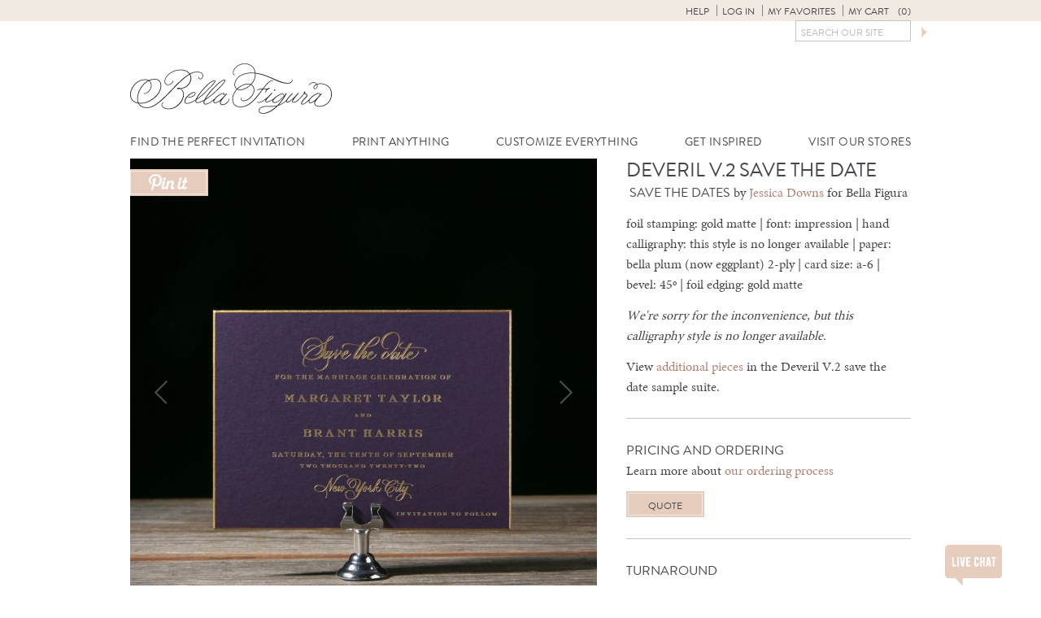

--- FILE ---
content_type: text/html; charset=UTF-8
request_url: https://www.bellafigura.com/designs/deveril-v-2-save-the-date/
body_size: 11694
content:
<!doctype html>
<!--[if lt IE 7]>      <html class="no-js lt-ie9 lt-ie8 lt-ie7"> <![endif]-->
<!--[if IE 7]>         <html class="no-js lt-ie9 lt-ie8"> <![endif]-->
<!--[if IE 8]>         <html class="no-js lt-ie9"> <![endif]-->
<!--[if gt IE 8]><!--> <html class="no-js"> <!--<![endif]-->
	<head>
		
		<meta charset="utf-8">
		<meta name="viewport" content="width=device-width,initial-scale=1.0">
   		<link rel="icon" type="image/png" href="https://www.bellafigura.com/wp-content/themes/bella-figura/img/favicon.png">
		<link rel="pingback" href="https://www.bellafigura.com/xmlrpc.php" />
		<script>!function(e,c){e[c]=e[c]+(e[c]&&" ")+"quform-js"}(document.documentElement,"className");</script><meta name='robots' content='index, follow, max-image-preview:large, max-snippet:-1, max-video-preview:-1' />
<!-- This site has installed PayPal for WooCommerce v4.5.21 - https://www.angelleye.com/product/woocommerce-paypal-plugin/ -->

	<!-- This site is optimized with the Yoast SEO plugin v26.6 - https://yoast.com/wordpress/plugins/seo/ -->
	<title>Deveril V.2 save the date - Bella Figura</title>
	<link rel="canonical" href="https://www.bellafigura.com/designs/deveril-v-2-save-the-date/" />
	<meta property="og:locale" content="en_US" />
	<meta property="og:type" content="article" />
	<meta property="og:title" content="Deveril V.2 save the date - Bella Figura" />
	<meta property="og:url" content="https://www.bellafigura.com/designs/deveril-v-2-save-the-date/" />
	<meta property="og:site_name" content="Bella Figura" />
	<meta property="article:modified_time" content="2025-04-04T14:38:52+00:00" />
	<meta name="twitter:card" content="summary_large_image" />
	<meta name="twitter:site" content="@bellafigura" />
	<script type="application/ld+json" class="yoast-schema-graph">{"@context":"https://schema.org","@graph":[{"@type":"WebPage","@id":"https://www.bellafigura.com/designs/deveril-v-2-save-the-date/","url":"https://www.bellafigura.com/designs/deveril-v-2-save-the-date/","name":"Deveril V.2 save the date - Bella Figura","isPartOf":{"@id":"https://www.bellafigura.com/#website"},"datePublished":"2018-09-25T00:45:40+00:00","dateModified":"2025-04-04T14:38:52+00:00","inLanguage":"en-US","potentialAction":[{"@type":"ReadAction","target":["https://www.bellafigura.com/designs/deveril-v-2-save-the-date/"]}]},{"@type":"WebSite","@id":"https://www.bellafigura.com/#website","url":"https://www.bellafigura.com/","name":"Bella Figura","description":"Bella Figura fine wedding invitations","potentialAction":[{"@type":"SearchAction","target":{"@type":"EntryPoint","urlTemplate":"https://www.bellafigura.com/?s={search_term_string}"},"query-input":{"@type":"PropertyValueSpecification","valueRequired":true,"valueName":"search_term_string"}}],"inLanguage":"en-US"}]}</script>
	<!-- / Yoast SEO plugin. -->


<link rel='dns-prefetch' href='//ajax.googleapis.com' />
<link rel="alternate" type="application/rss+xml" title="Bella Figura &raquo; Deveril V.2 save the date Comments Feed" href="https://www.bellafigura.com/designs/deveril-v-2-save-the-date/feed/" />
<link rel="alternate" title="oEmbed (JSON)" type="application/json+oembed" href="https://www.bellafigura.com/wp-json/oembed/1.0/embed?url=https%3A%2F%2Fwww.bellafigura.com%2Fdesigns%2Fdeveril-v-2-save-the-date%2F" />
<link rel="alternate" title="oEmbed (XML)" type="text/xml+oembed" href="https://www.bellafigura.com/wp-json/oembed/1.0/embed?url=https%3A%2F%2Fwww.bellafigura.com%2Fdesigns%2Fdeveril-v-2-save-the-date%2F&#038;format=xml" />
<style id='wp-img-auto-sizes-contain-inline-css' type='text/css'>
img:is([sizes=auto i],[sizes^="auto," i]){contain-intrinsic-size:3000px 1500px}
/*# sourceURL=wp-img-auto-sizes-contain-inline-css */
</style>
<link rel='stylesheet' id='q-a-plus-css' href='https://www.bellafigura.com/wp-content/plugins/boxcar-faqs/css/boxcar-faqs.css?ver=1.0.0' type='text/css' media='all' />
<link rel='stylesheet' id='dashicons-css' href='https://www.bellafigura.com/wp-includes/css/dashicons.min.css?ver=6.9' type='text/css' media='all' />
<link rel='stylesheet' id='thickbox-css' href='https://www.bellafigura.com/wp-includes/js/thickbox/thickbox.css?ver=6.9' type='text/css' media='all' />
<link rel='stylesheet' id='theme-css-css' href='https://www.bellafigura.com/wp-content/themes/bella-figura/style.css?ver=6.9' type='text/css' media='all' />
<style id='wp-block-library-inline-css' type='text/css'>
:root{--wp-block-synced-color:#7a00df;--wp-block-synced-color--rgb:122,0,223;--wp-bound-block-color:var(--wp-block-synced-color);--wp-editor-canvas-background:#ddd;--wp-admin-theme-color:#007cba;--wp-admin-theme-color--rgb:0,124,186;--wp-admin-theme-color-darker-10:#006ba1;--wp-admin-theme-color-darker-10--rgb:0,107,160.5;--wp-admin-theme-color-darker-20:#005a87;--wp-admin-theme-color-darker-20--rgb:0,90,135;--wp-admin-border-width-focus:2px}@media (min-resolution:192dpi){:root{--wp-admin-border-width-focus:1.5px}}.wp-element-button{cursor:pointer}:root .has-very-light-gray-background-color{background-color:#eee}:root .has-very-dark-gray-background-color{background-color:#313131}:root .has-very-light-gray-color{color:#eee}:root .has-very-dark-gray-color{color:#313131}:root .has-vivid-green-cyan-to-vivid-cyan-blue-gradient-background{background:linear-gradient(135deg,#00d084,#0693e3)}:root .has-purple-crush-gradient-background{background:linear-gradient(135deg,#34e2e4,#4721fb 50%,#ab1dfe)}:root .has-hazy-dawn-gradient-background{background:linear-gradient(135deg,#faaca8,#dad0ec)}:root .has-subdued-olive-gradient-background{background:linear-gradient(135deg,#fafae1,#67a671)}:root .has-atomic-cream-gradient-background{background:linear-gradient(135deg,#fdd79a,#004a59)}:root .has-nightshade-gradient-background{background:linear-gradient(135deg,#330968,#31cdcf)}:root .has-midnight-gradient-background{background:linear-gradient(135deg,#020381,#2874fc)}:root{--wp--preset--font-size--normal:16px;--wp--preset--font-size--huge:42px}.has-regular-font-size{font-size:1em}.has-larger-font-size{font-size:2.625em}.has-normal-font-size{font-size:var(--wp--preset--font-size--normal)}.has-huge-font-size{font-size:var(--wp--preset--font-size--huge)}.has-text-align-center{text-align:center}.has-text-align-left{text-align:left}.has-text-align-right{text-align:right}.has-fit-text{white-space:nowrap!important}#end-resizable-editor-section{display:none}.aligncenter{clear:both}.items-justified-left{justify-content:flex-start}.items-justified-center{justify-content:center}.items-justified-right{justify-content:flex-end}.items-justified-space-between{justify-content:space-between}.screen-reader-text{border:0;clip-path:inset(50%);height:1px;margin:-1px;overflow:hidden;padding:0;position:absolute;width:1px;word-wrap:normal!important}.screen-reader-text:focus{background-color:#ddd;clip-path:none;color:#444;display:block;font-size:1em;height:auto;left:5px;line-height:normal;padding:15px 23px 14px;text-decoration:none;top:5px;width:auto;z-index:100000}html :where(.has-border-color){border-style:solid}html :where([style*=border-top-color]){border-top-style:solid}html :where([style*=border-right-color]){border-right-style:solid}html :where([style*=border-bottom-color]){border-bottom-style:solid}html :where([style*=border-left-color]){border-left-style:solid}html :where([style*=border-width]){border-style:solid}html :where([style*=border-top-width]){border-top-style:solid}html :where([style*=border-right-width]){border-right-style:solid}html :where([style*=border-bottom-width]){border-bottom-style:solid}html :where([style*=border-left-width]){border-left-style:solid}html :where(img[class*=wp-image-]){height:auto;max-width:100%}:where(figure){margin:0 0 1em}html :where(.is-position-sticky){--wp-admin--admin-bar--position-offset:var(--wp-admin--admin-bar--height,0px)}@media screen and (max-width:600px){html :where(.is-position-sticky){--wp-admin--admin-bar--position-offset:0px}}
/*wp_block_styles_on_demand_placeholder:696e5566121b2*/
/*# sourceURL=wp-block-library-inline-css */
</style>
<style id='classic-theme-styles-inline-css' type='text/css'>
/*! This file is auto-generated */
.wp-block-button__link{color:#fff;background-color:#32373c;border-radius:9999px;box-shadow:none;text-decoration:none;padding:calc(.667em + 2px) calc(1.333em + 2px);font-size:1.125em}.wp-block-file__button{background:#32373c;color:#fff;text-decoration:none}
/*# sourceURL=/wp-includes/css/classic-themes.min.css */
</style>
<link rel='stylesheet' id='bookly-ladda-min-css' href='https://www.bellafigura.com/wp-content/plugins/appointment-booking/frontend/resources/css/ladda.min.css?ver=11.9' type='text/css' media='all' />
<link rel='stylesheet' id='bookly-picker-css' href='https://www.bellafigura.com/wp-content/plugins/appointment-booking/frontend/resources/css/picker.classic.css?ver=11.9' type='text/css' media='all' />
<link rel='stylesheet' id='bookly-picker-date-css' href='https://www.bellafigura.com/wp-content/plugins/appointment-booking/frontend/resources/css/picker.classic.date.css?ver=11.9' type='text/css' media='all' />
<link rel='stylesheet' id='bookly-main-css' href='https://www.bellafigura.com/wp-content/plugins/appointment-booking/frontend/resources/css/bookly-main.css?ver=11.9' type='text/css' media='all' />
<link rel='stylesheet' id='bookly-customer-profile-css' href='https://www.bellafigura.com/wp-content/plugins/appointment-booking/frontend/modules/customer_profile/resources/css/customer_profile.css?ver=11.9' type='text/css' media='all' />
<link rel='stylesheet' id='taxonomy-image-plugin-public-css' href='https://www.bellafigura.com/wp-content/plugins/taxonomy-images/css/style.css?ver=0.9.6' type='text/css' media='screen' />
<style id='woocommerce-inline-inline-css' type='text/css'>
.woocommerce form .form-row .required { visibility: visible; }
/*# sourceURL=woocommerce-inline-inline-css */
</style>
<link rel='stylesheet' id='quform-css' href='https://www.bellafigura.com/wp-content/plugins/quform/cache/quform.3.css?ver=1751309634' type='text/css' media='all' />
<link rel='stylesheet' id='angelleye-express-checkout-css-css' href='https://www.bellafigura.com/wp-content/plugins/paypal-for-woocommerce/assets/css/angelleye-express-checkout.css?ver=4.5.21' type='text/css' media='all' />
<link rel='stylesheet' id='theme-print-css-css' href='https://www.bellafigura.com/wp-content/themes/bella-figura/print.css?ver=6.9' type='text/css' media='print' />
<script type="text/javascript" src="//ajax.googleapis.com/ajax/libs/jquery/2.1.1/jquery.min.js?ver=2.1.1" id="jquery-js"></script>
<script type="text/javascript" src="https://www.bellafigura.com/wp-content/plugins/appointment-booking/frontend/resources/js/spin.min.js?ver=11.9" id="bookly-spin-js"></script>
<script type="text/javascript" src="https://www.bellafigura.com/wp-content/plugins/appointment-booking/frontend/resources/js/ladda.min.js?ver=11.9" id="bookly-ladda-js"></script>
<script type="text/javascript" src="https://www.bellafigura.com/wp-content/plugins/appointment-booking/frontend/resources/js/hammer.min.js?ver=11.9" id="bookly-hammer-js"></script>
<script type="text/javascript" src="https://www.bellafigura.com/wp-content/plugins/appointment-booking/frontend/resources/js/jquery.hammer.min.js?ver=11.9" id="bookly-jq-hammer-js"></script>
<script type="text/javascript" src="https://www.bellafigura.com/wp-content/plugins/appointment-booking/frontend/resources/js/picker.js?ver=11.9" id="bookly-picker-js"></script>
<script type="text/javascript" src="https://www.bellafigura.com/wp-content/plugins/appointment-booking/frontend/resources/js/picker.date.js?ver=11.9" id="bookly-picker-date-js"></script>
<script type="text/javascript" id="bookly-js-extra">
/* <![CDATA[ */
var BooklyL10n = {"today":"Today","months":["January","February","March","April","May","June","July","August","September","October","November","December"],"days":["Sunday","Monday","Tuesday","Wednesday","Thursday","Friday","Saturday"],"daysShort":["Sun","Mon","Tue","Wed","Thu","Fri","Sat"],"nextMonth":"Next month","prevMonth":"Previous month","show_more":"Show more"};
//# sourceURL=bookly-js-extra
/* ]]> */
</script>
<script type="text/javascript" src="https://www.bellafigura.com/wp-content/plugins/appointment-booking/frontend/resources/js/bookly.js?ver=11.9" id="bookly-js"></script>
<script type="text/javascript" src="https://www.bellafigura.com/wp-content/plugins/appointment-booking/frontend/modules/customer_profile/resources/js/customer_profile.js?ver=11.9" id="bookly-customer-profile-js"></script>
<script type="text/javascript" src="https://www.bellafigura.com/wp-content/plugins/woocommerce/assets/js/jquery-blockui/jquery.blockUI.min.js?ver=2.7.0-wc.10.4.3" id="wc-jquery-blockui-js" defer="defer" data-wp-strategy="defer"></script>
<script type="text/javascript" id="wc-add-to-cart-js-extra">
/* <![CDATA[ */
var wc_add_to_cart_params = {"ajax_url":"/wp-admin/admin-ajax.php","wc_ajax_url":"/?wc-ajax=%%endpoint%%","i18n_view_cart":"View cart","cart_url":"https://www.bellafigura.com/cart/","is_cart":"","cart_redirect_after_add":"no"};
//# sourceURL=wc-add-to-cart-js-extra
/* ]]> */
</script>
<script type="text/javascript" src="https://www.bellafigura.com/wp-content/plugins/woocommerce/assets/js/frontend/add-to-cart.min.js?ver=10.4.3" id="wc-add-to-cart-js" defer="defer" data-wp-strategy="defer"></script>
<script type="text/javascript" src="https://www.bellafigura.com/wp-content/plugins/woocommerce/assets/js/js-cookie/js.cookie.min.js?ver=2.1.4-wc.10.4.3" id="wc-js-cookie-js" defer="defer" data-wp-strategy="defer"></script>
<script type="text/javascript" id="woocommerce-js-extra">
/* <![CDATA[ */
var woocommerce_params = {"ajax_url":"/wp-admin/admin-ajax.php","wc_ajax_url":"/?wc-ajax=%%endpoint%%","i18n_password_show":"Show password","i18n_password_hide":"Hide password"};
//# sourceURL=woocommerce-js-extra
/* ]]> */
</script>
<script type="text/javascript" src="https://www.bellafigura.com/wp-content/plugins/woocommerce/assets/js/frontend/woocommerce.min.js?ver=10.4.3" id="woocommerce-js" defer="defer" data-wp-strategy="defer"></script>
<link rel="https://api.w.org/" href="https://www.bellafigura.com/wp-json/" /><link rel="EditURI" type="application/rsd+xml" title="RSD" href="https://www.bellafigura.com/xmlrpc.php?rsd" />
<meta name="generator" content="WordPress 6.9" />
<meta name="generator" content="WooCommerce 10.4.3" />
<link rel='shortlink' href='https://www.bellafigura.com/?p=43795' />
<noscript><link rel="stylesheet" type="text/css" href="https://www.bellafigura.com/wp-content/plugins/boxcar-faqs/css/boxcar-faqs-noscript.css?ver=1.0.0" /></noscript>    <!-- Google tag (gtag.js) -->
    <script async src="https://www.googletagmanager.com/gtag/js?id=G-LP5L3LRWCF"></script>
    <script>
    window.dataLayer = window.dataLayer || [];
    function gtag(){dataLayer.push(arguments);}
    gtag('js', new Date());
    gtag('config', 'G-LP5L3LRWCF');
    </script>	<noscript><style>.woocommerce-product-gallery{ opacity: 1 !important; }</style></noscript>
		</head>
	<body class="wp-singular design-template-default single single-design postid-43795 wp-theme-boxcar-base wp-child-theme-bella-figura theme-boxcar-base woocommerce-no-js has_paypal_express_checkout">
		<!--[if lt IE 10]>
			<p class="browsehappy">You are using an <strong>outdated</strong> browser. Please <a href="http://browsehappy.com/">upgrade your browser</a> to improve your experience.</p>
		<![endif]-->

<noscript><p class="major loading">
 For full functionality of this site it is necessary to enable JavaScript.<br>
 Click <a href="http://www.enable-javascript.com/" target="_blank" style="color: blue;">
 here</a> to find out how to enable JavaScript in your web browser.
</p></noscript>


	<div id="bs-top"></div>
<header id="main_header" class="main">

	<section id="user_controls_and_search">
		<h2 class="assistive-text">User Controls / Search</h2>

	<ul id="menu-user-controls" class="menu"><li id="menu-item-23038" class="menu-item menu-item-type-post_type menu-item-object-page menu-item-has-children menu-item-23038"><a href="https://www.bellafigura.com/order/">Help</a>
<ul class="sub-menu">
	<li id="menu-item-23046" class="menu-item menu-item-type-custom menu-item-object-custom menu-item-23046"><a href="tel://18666996040">Call 866-699-6040</a></li>
	<li id="menu-item-23036" class="chat-button menu-item menu-item-type-custom menu-item-object-custom menu-item-23036"><a href="#">Chat with us</a></li>
	<li id="menu-item-23031" class="menu-item menu-item-type-post_type menu-item-object-page menu-item-23031"><a href="https://www.bellafigura.com/contact/">Other Contact Info</a></li>
	<li id="menu-item-23032" class="menu-item menu-item-type-post_type menu-item-object-page menu-item-23032"><a href="https://www.bellafigura.com/order/">Get Started</a></li>
	<li id="menu-item-23037" class="menu-item menu-item-type-post_type menu-item-object-page menu-item-23037"><a href="https://www.bellafigura.com/personal-shopper/">Personal Shopper Service</a></li>
	<li id="menu-item-23045" class="menu-item menu-item-type-post_type menu-item-object-page menu-item-23045"><a href="https://www.bellafigura.com/faqs/">Frequently Asked Questions</a></li>
</ul>
</li>
<li id="menu-item-23033" class="menu-item menu-item-type-custom menu-item-object-custom menu-item-23033</li>
<li id="menu-item-23034" class="menu-item menu-item-type-custom menu-item-object-custom menu-item-23034"><a rel="nofollow" href="https://www.bellafigura.com/wp-login.php">Log in</a></li>
<li id="menu-item-26138" class="menu-item menu-item-type-post_type menu-item-object-page menu-item-26138"><a href="https://www.bellafigura.com/favorites/">My Favorites</a></li>
<li id="menu-item-23224" class="bxp-show-cart inactive menu-item menu-item-type-custom menu-item-object-custom menu-item-23224"><a href="#">My Cart <span class="cart-items"></span></a></li>
</ul>
		<form method="get" id="searchform" action="https://www.bellafigura.com/">
	<label for="s" class="assistive-text">Search</label>
	<input type="text" class="field" name="s" id="s" placeholder="Search Our Site">	<button class="submit" name="submit" id="searchsubmit"></button>
</form>

	</section>


	<h1 id="our_name">
		<a href="https://www.bellafigura.com">
			<img src="https://www.bellafigura.com/wp-content/themes/bella-figura/img/logo.svg" alt="Bella Figura" width="248" height="62">
		</a>
    <button class="hamburger"></button>
	</h1>



	<nav id="main_navigation">
	<h2 class="assistive-text">Navigation</h2>
		<ul id="menu-navigation"><li id="menu-item-4261" class="menu-item menu-item-type-post_type menu-item-object-page menu-item-has-children menu-item-4261"><a href="https://www.bellafigura.com/wedding-invitations/" title="Wedding Invitations">Find the Perfect Invitation</a>
<ul class="sub-menu">
	<li id="menu-item-4277" class="menu-item menu-item-type-post_type menu-item-object-page menu-item-has-children menu-item-4277"><a href="https://www.bellafigura.com/wedding-invitations/" title="Wedding Invitations">Browse by style</a>
	<ul class="sub-menu">
		<li id="menu-item-4069" class="menu-item menu-item-type-custom menu-item-object-custom menu-item-4069"><a href="/vintage-wedding-invitations/" title="Vintage Wedding Invitations">Vintage</a></li>
		<li id="menu-item-4070" class="menu-item menu-item-type-custom menu-item-object-custom menu-item-4070"><a href="/modern-wedding-invitations/">Modern</a></li>
		<li id="menu-item-4072" class="menu-item menu-item-type-custom menu-item-object-custom menu-item-4072"><a href="/formal-wedding-invitations/" title="Formal Wedding Invitations">Formal</a></li>
		<li id="menu-item-4073" class="menu-item menu-item-type-custom menu-item-object-custom menu-item-4073"><a href="/calligraphy-wedding-invitations/" title="Calligraphy Wedding Invitations">Calligraphy</a></li>
		<li id="menu-item-4075" class="menu-item menu-item-type-custom menu-item-object-custom menu-item-4075"><a href="/metallic-wedding-invitations/" title="Metallic Wedding Invitations">Metallic</a></li>
		<li id="menu-item-4077" class="menu-item menu-item-type-custom menu-item-object-custom menu-item-4077"><a href="/rustic-wedding-invitations/" title="Rustic Wedding Invitations">Rustic</a></li>
		<li id="menu-item-4078" class="menu-item menu-item-type-custom menu-item-object-custom menu-item-4078"><a href="/destination-wedding-invitations/" title="Destination Wedding Invitations">Destination</a></li>
		<li id="menu-item-4079" class="menu-item menu-item-type-custom menu-item-object-custom menu-item-4079"><a href="/unique-wedding-invitations/" title="Unique Wedding Invitations">Unique</a></li>
		<li id="menu-item-4081" class="menu-item menu-item-type-custom menu-item-object-custom menu-item-4081"><a href="/beach-wedding-invitations/" title="Beach Wedding Invitations">Beach</a></li>
		<li id="menu-item-4082" class="menu-item menu-item-type-custom menu-item-object-custom menu-item-4082"><a href="/art-deco-wedding-invitations/" title="Deco Wedding Invitations">Deco</a></li>
		<li id="menu-item-4083" class="menu-item menu-item-type-custom menu-item-object-custom menu-item-4083"><a href="/floral-wedding-invitations/" title="Floral Wedding Invitations">Floral</a></li>
		<li id="menu-item-4085" class="menu-item menu-item-type-custom menu-item-object-custom menu-item-4085"><a href="/typography-wedding-invitations/" title="Typography Wedding Invitations">Typography</a></li>
	</ul>
</li>
	<li id="menu-item-4276" class="menu-item menu-item-type-post_type menu-item-object-page menu-item-has-children menu-item-4276"><a href="https://www.bellafigura.com/wedding-invitations/" title="Wedding Invitations">Browse by color</a>
	<ul class="sub-menu">
		<li id="menu-item-4089" class="menu-item menu-item-type-custom menu-item-object-custom menu-item-4089"><a href="/blue-wedding-invitations/" title="Blue Wedding Invitations">Blue</a></li>
		<li id="menu-item-4091" class="menu-item menu-item-type-custom menu-item-object-custom menu-item-4091"><a href="/green-wedding-invitations/" title="Green Wedding Invitations">Green</a></li>
		<li id="menu-item-4092" class="menu-item menu-item-type-custom menu-item-object-custom menu-item-4092"><a href="/purple-wedding-invitations/" title="Purple Wedding Invitations">Purple</a></li>
		<li id="menu-item-4093" class="menu-item menu-item-type-custom menu-item-object-custom menu-item-4093"><a href="/pink-wedding-invitations/" title="Pink Wedding Invitations">Pink</a></li>
		<li id="menu-item-4095" class="menu-item menu-item-type-custom menu-item-object-custom menu-item-4095"><a href="/red-wedding-invitations/" title="Red Wedding Invitations">Red</a></li>
		<li id="menu-item-4096" class="menu-item menu-item-type-custom menu-item-object-custom menu-item-4096"><a href="/orange-wedding-invitations/" title="Orange Wedding Invitations">Orange</a></li>
		<li id="menu-item-4097" class="menu-item menu-item-type-custom menu-item-object-custom menu-item-4097"><a href="/yellow-wedding-invitations/" title="Yellow Wedding Invitations">Yellow</a></li>
		<li id="menu-item-4099" class="menu-item menu-item-type-custom menu-item-object-custom menu-item-4099"><a href="/black-wedding-invitations/" title="Black Wedding Invitations">Black</a></li>
		<li id="menu-item-4101" class="menu-item menu-item-type-custom menu-item-object-custom menu-item-4101"><a href="/brown-wedding-invitations/" title="Brown Wedding Invitations">Brown</a></li>
		<li id="menu-item-4103" class="menu-item menu-item-type-custom menu-item-object-custom menu-item-4103"><a href="/gray-wedding-invitations/" title="Gray Wedding Invitations">Gray</a></li>
		<li id="menu-item-4104" class="menu-item menu-item-type-custom menu-item-object-custom menu-item-4104"><a href="/white-wedding-invitations/" title="White Wedding Invitations">White</a></li>
		<li id="menu-item-4105" class="menu-item menu-item-type-custom menu-item-object-custom menu-item-4105"><a href="/gold-wedding-invitations/" title="Gold Wedding Invitations">Gold</a></li>
		<li id="menu-item-4106" class="menu-item menu-item-type-custom menu-item-object-custom menu-item-4106"><a href="/silver-wedding-invitations/" title="Silver Wedding Invitations">Silver</a></li>
		<li id="menu-item-4107" class="menu-item menu-item-type-custom menu-item-object-custom menu-item-4107"><a href="/metallic-wedding-invitations/" title="Metallic Wedding Invitations">Metallic</a></li>
		<li id="menu-item-4108" class="menu-item menu-item-type-custom menu-item-object-custom menu-item-4108"><a href="/pastel-wedding-invitations/" title="Pastel Wedding Invitations">Pastel</a></li>
		<li id="menu-item-4109" class="menu-item menu-item-type-custom menu-item-object-custom menu-item-4109"><a href="/neon-wedding-invitations/" title="Neon Wedding Invitations">Neon</a></li>
		<li id="menu-item-4111" class="menu-item menu-item-type-custom menu-item-object-custom menu-item-4111"><a href="/neutral-wedding-invitations/" title="Neutral Wedding Invitations">Neutral</a></li>
		<li id="menu-item-4112" class="menu-item menu-item-type-custom menu-item-object-custom menu-item-4112"><a href="/bright-wedding-invitations/" title="Bright Wedding Invitations">Bright</a></li>
	</ul>
</li>
	<li id="menu-item-17829" class="menu-item menu-item-type-custom menu-item-object-custom menu-item-17829"><a href="/letterpress-wedding-invitations/">Letterpress Wedding Invitations</a></li>
	<li id="menu-item-17830" class="menu-item menu-item-type-custom menu-item-object-custom menu-item-17830"><a href="/foil-wedding-invitations/">Foil-Stamped Wedding Invitations</a></li>
	<li id="menu-item-17827" class="menu-item menu-item-type-custom menu-item-object-custom menu-item-17827"><a href="/vintage-wedding-invitations/">Vintage Wedding Invitations</a></li>
	<li id="menu-item-17828" class="menu-item menu-item-type-custom menu-item-object-custom menu-item-17828"><a href="/modern-wedding-invitations/">Modern Wedding Invitations</a></li>
</ul>
</li>
<li id="menu-item-16430" class="menu-item menu-item-type-post_type menu-item-object-page menu-item-has-children menu-item-16430"><a href="https://www.bellafigura.com/wedding-suite/">Print Anything</a>
<ul class="sub-menu">
	<li id="menu-item-4249" class="menu-item menu-item-type-post_type menu-item-object-page menu-item-4249"><a href="https://www.bellafigura.com/save-the-dates/">Save the Dates</a></li>
	<li id="menu-item-6172" class="menu-item menu-item-type-post_type menu-item-object-page menu-item-6172"><a href="https://www.bellafigura.com/baby-announcements/">Baby Announcements</a></li>
	<li id="menu-item-6170" class="menu-item menu-item-type-post_type menu-item-object-page menu-item-6170"><a href="https://www.bellafigura.com/mitzvah-invitations/">Mitzvah Invitations</a></li>
	<li id="menu-item-30812" class="menu-item menu-item-type-post_type menu-item-object-page menu-item-30812"><a href="https://www.bellafigura.com/holiday-cards/">Holiday Cards</a></li>
	<li id="menu-item-69238" class="menu-item menu-item-type-post_type menu-item-object-page menu-item-69238"><a href="https://www.bellafigura.com/stationery/">Social Stationery</a></li>
	<li id="menu-item-53509" class="menu-item menu-item-type-post_type menu-item-object-page menu-item-53509"><a href="https://www.bellafigura.com/celebration-invitations/">Celebrations</a></li>
	<li id="menu-item-4253" class="menu-item menu-item-type-post_type menu-item-object-page menu-item-4253"><a href="https://www.bellafigura.com/event-cards/">Event Cards</a></li>
	<li id="menu-item-62358" class="menu-item menu-item-type-post_type menu-item-object-page menu-item-62358"><a href="https://www.bellafigura.com/details-cards/">Details Cards</a></li>
	<li id="menu-item-62357" class="menu-item menu-item-type-post_type menu-item-object-page menu-item-62357"><a href="https://www.bellafigura.com/rehearsal-dinner-card/">Rehearsal Dinner Card</a></li>
	<li id="menu-item-4250" class="menu-item menu-item-type-post_type menu-item-object-page menu-item-4250"><a href="https://www.bellafigura.com/response-cards/">Response Cards</a></li>
	<li id="menu-item-4255" class="menu-item menu-item-type-post_type menu-item-object-page menu-item-4255"><a href="https://www.bellafigura.com/reception-cards/">Reception Cards</a></li>
	<li id="menu-item-4254" class="menu-item menu-item-type-post_type menu-item-object-page menu-item-4254"><a href="https://www.bellafigura.com/direction-accommodations/">Direction &amp; Accommodation Cards</a></li>
	<li id="menu-item-4252" class="menu-item menu-item-type-post_type menu-item-object-page menu-item-4252"><a href="https://www.bellafigura.com/website-cards/">Website Cards</a></li>
	<li id="menu-item-4258" class="menu-item menu-item-type-post_type menu-item-object-page menu-item-4258"><a href="https://www.bellafigura.com/menus/">Menus</a></li>
	<li id="menu-item-4257" class="menu-item menu-item-type-post_type menu-item-object-page menu-item-4257"><a href="https://www.bellafigura.com/wedding-programs/">Wedding Programs</a></li>
	<li id="menu-item-4251" class="menu-item menu-item-type-post_type menu-item-object-page menu-item-4251"><a href="https://www.bellafigura.com/escort-place-cards/">Escort Cards &#038; Place Cards</a></li>
	<li id="menu-item-4256" class="menu-item menu-item-type-post_type menu-item-object-page menu-item-4256"><a href="https://www.bellafigura.com/favor-cards/">Favor Cards</a></li>
	<li id="menu-item-69229" class="menu-item menu-item-type-post_type menu-item-object-page menu-item-69229"><a href="https://www.bellafigura.com/thank-you-notes/">Thank you notes</a></li>
	<li id="menu-item-4259" class="menu-item menu-item-type-post_type menu-item-object-page menu-item-4259"><a href="https://www.bellafigura.com/coasters/">Coasters</a></li>
	<li id="menu-item-59316" class="menu-item menu-item-type-post_type menu-item-object-page menu-item-59316"><a href="https://www.bellafigura.com/retired-designs/">Retired Designs</a></li>
</ul>
</li>
<li id="menu-item-4273" class="menu-item menu-item-type-post_type menu-item-object-page menu-item-has-children menu-item-4273"><a href="https://www.bellafigura.com/customize/">Customize Everything</a>
<ul class="sub-menu">
	<li id="menu-item-4263" class="menu-item menu-item-type-post_type menu-item-object-page menu-item-4263"><a href="https://www.bellafigura.com/customize/printing-methods/">Our Printing Methods</a></li>
	<li id="menu-item-4262" class="menu-item menu-item-type-post_type menu-item-object-page menu-item-4262"><a href="https://www.bellafigura.com/customize/papers-envelopes/">Papers &#038; Envelopes</a></li>
	<li id="menu-item-4268" class="menu-item menu-item-type-post_type menu-item-object-page menu-item-4268"><a href="https://www.bellafigura.com/customize/sizes-shapes/">Sizes &amp; Shapes</a></li>
	<li id="menu-item-4264" class="menu-item menu-item-type-post_type menu-item-object-page menu-item-4264"><a href="https://www.bellafigura.com/customize/fonts/">Fonts</a></li>
	<li id="menu-item-4265" class="menu-item menu-item-type-post_type menu-item-object-page menu-item-4265"><a href="https://www.bellafigura.com/customize/calligraphy/">Hand Calligraphy</a></li>
	<li id="menu-item-4266" class="menu-item menu-item-type-post_type menu-item-object-page menu-item-4266"><a href="https://www.bellafigura.com/customize/edging/">Edgings</a></li>
	<li id="menu-item-4270" class="menu-item menu-item-type-post_type menu-item-object-page menu-item-4270"><a href="https://www.bellafigura.com/customize/envelope-liners/">Envelope Liners</a></li>
	<li id="menu-item-4267" class="menu-item menu-item-type-post_type menu-item-object-page menu-item-4267"><a href="https://www.bellafigura.com/customize/motifs-monograms/">Motifs &amp; Monograms</a></li>
	<li id="menu-item-4269" class="menu-item menu-item-type-post_type menu-item-object-page menu-item-4269"><a href="https://www.bellafigura.com/customize/custom-artwork/">Custom Artwork</a></li>
	<li id="menu-item-4345" class="menu-item menu-item-type-post_type menu-item-object-page menu-item-4345"><a href="https://www.bellafigura.com/customize/" title="Customize">View all customizations</a></li>
</ul>
</li>
<li id="menu-item-4272" class="menu-item menu-item-type-post_type menu-item-object-page current_page_parent menu-item-has-children menu-item-4272"><a href="https://www.bellafigura.com/pressd/" title="Press&#8217;d Blog">Get Inspired</a>
<ul class="sub-menu">
	<li id="menu-item-47847" class="menu-item menu-item-type-custom menu-item-object-custom menu-item-47847"><a href="https://www.instagram.com/bellafigura/">Instagram</a></li>
	<li id="menu-item-17832" class="blog menu-item menu-item-type-post_type menu-item-object-page current_page_parent menu-item-17832"><a href="https://www.bellafigura.com/pressd/">Press&#8217;d Blog</a></li>
	<li id="menu-item-47848" class="menu-item menu-item-type-custom menu-item-object-custom menu-item-47848"><a href="https://www.pinterest.com/letterpressed/">Pinterest</a></li>
	<li id="menu-item-47849" class="menu-item menu-item-type-custom menu-item-object-custom menu-item-47849"><a href="https://www.facebook.com/bellafiguraletterpress">Facebook</a></li>
	<li id="menu-item-16576" class="menu-item menu-item-type-post_type menu-item-object-page menu-item-16576"><a href="https://www.bellafigura.com/wedding-invitation-etiquette/">Etiquette</a></li>
	<li id="menu-item-6183" class="menu-item menu-item-type-post_type menu-item-object-page menu-item-6183"><a href="https://www.bellafigura.com/tips/">Tips, trends &amp; advice</a></li>
	<li id="menu-item-16429" class="menu-item menu-item-type-taxonomy menu-item-object-category menu-item-16429"><a href="https://www.bellafigura.com/pressd/category/real-weddings/">Real Weddings</a></li>
</ul>
</li>
<li id="menu-item-44765" class="menu-item menu-item-type-custom menu-item-object-custom menu-item-has-children menu-item-44765"><a href="https://www.bellafigura.com/find-us/">Visit Our Stores</a>
<ul class="sub-menu">
	<li id="menu-item-63725" class="menu-item menu-item-type-custom menu-item-object-custom menu-item-63725"><a href="https://www.bellafigura.com/new-england-invitations/">New England</a></li>
	<li id="menu-item-63724" class="menu-item menu-item-type-custom menu-item-object-custom menu-item-63724"><a href="https://www.bellafigura.com/new-york-tri-state-invitations/">New York Tri-State</a></li>
	<li id="menu-item-63723" class="menu-item menu-item-type-custom menu-item-object-custom menu-item-63723"><a href="https://www.bellafigura.com/mid-atlantic-invitations/">Mid Atlantic</a></li>
	<li id="menu-item-63722" class="menu-item menu-item-type-custom menu-item-object-custom menu-item-63722"><a href="https://www.bellafigura.com/southeast-invitations/">Southeast</a></li>
	<li id="menu-item-63721" class="menu-item menu-item-type-custom menu-item-object-custom menu-item-63721"><a href="https://www.bellafigura.com/southwest-invitations/">Southwest</a></li>
	<li id="menu-item-63720" class="menu-item menu-item-type-custom menu-item-object-custom menu-item-63720"><a href="https://www.bellafigura.com/mid-west-invitations/">Midwest</a></li>
	<li id="menu-item-63719" class="menu-item menu-item-type-custom menu-item-object-custom menu-item-63719"><a href="https://www.bellafigura.com/rocky-mountain-invitations/">Rocky Mountain</a></li>
	<li id="menu-item-63718" class="menu-item menu-item-type-custom menu-item-object-custom menu-item-63718"><a href="https://www.bellafigura.com/california-invitations/">California</a></li>
	<li id="menu-item-63717" class="menu-item menu-item-type-custom menu-item-object-custom menu-item-63717"><a href="https://www.bellafigura.com/northwest-invitations/">Northwest</a></li>
	<li id="menu-item-44758" class="menu-item menu-item-type-custom menu-item-object-custom menu-item-44758"><a href="https://www.bellafigura.com/new-york-city-store/">Our NYC Store</a></li>
	<li id="menu-item-44764" class="menu-item menu-item-type-custom menu-item-object-custom menu-item-44764"><a href="https://www.bellafigura.com/find-us/">Everywhere</a></li>
	<li id="menu-item-47845" class="menu-item menu-item-type-post_type menu-item-object-page menu-item-47845"><a href="https://www.bellafigura.com/become-a-dealer/">Become a dealer</a></li>
</ul>
</li>
</ul>	</nav>

	


</header>
	
	<div id="main" class="container ">


	


	



		<div id="content">



<article id="post-43795" class="post-type-design">



			

		<div class="images">
			<div class="galleria">
								<a href="https://d1mkprg9bp64fp.cloudfront.net/wp-content/blogs.dir/3/files/2018/10/deveril-v2-std-wood-scaled-576x576.jpg" data-srcset="https://d1mkprg9bp64fp.cloudfront.net/wp-content/blogs.dir/3/files/2018/10/deveril-v2-std-wood-scaled-576x576.jpg 1x, https://d1mkprg9bp64fp.cloudfront.net/wp-content/blogs.dir/3/files/2018/10/deveril-v2-std-wood-scaled-1152x1152.jpg 2x">
					<img src="https://d1mkprg9bp64fp.cloudfront.net/wp-content/blogs.dir/3/files/2018/10/deveril-v2-std-wood-scaled-312x312.jpg" srcset="https://d1mkprg9bp64fp.cloudfront.net/wp-content/blogs.dir/3/files/2018/10/deveril-v2-std-wood-scaled-312x312.jpg 1x, https://d1mkprg9bp64fp.cloudfront.net/wp-content/blogs.dir/3/files/2018/10/deveril-v2-std-wood-scaled-624x624.jpg 2x" data-variation-id="43616" data-big="https://d1mkprg9bp64fp.cloudfront.net/wp-content/blogs.dir/3/files/2018/10/deveril-v2-std-wood-scaled.jpg" alt=""></a>
								<a href="https://d1mkprg9bp64fp.cloudfront.net/wp-content/blogs.dir/3/files/2018/10/deveril-v2-edging-wood-scaled-576x576.jpg" data-srcset="https://d1mkprg9bp64fp.cloudfront.net/wp-content/blogs.dir/3/files/2018/10/deveril-v2-edging-wood-scaled-576x576.jpg 1x, https://d1mkprg9bp64fp.cloudfront.net/wp-content/blogs.dir/3/files/2018/10/deveril-v2-edging-wood-scaled-1152x1152.jpg 2x">
					<img src="https://d1mkprg9bp64fp.cloudfront.net/wp-content/blogs.dir/3/files/2018/10/deveril-v2-edging-wood-scaled-312x312.jpg" srcset="https://d1mkprg9bp64fp.cloudfront.net/wp-content/blogs.dir/3/files/2018/10/deveril-v2-edging-wood-scaled-312x312.jpg 1x, https://d1mkprg9bp64fp.cloudfront.net/wp-content/blogs.dir/3/files/2018/10/deveril-v2-edging-wood-scaled-624x624.jpg 2x" data-variation-id="43616" data-big="https://d1mkprg9bp64fp.cloudfront.net/wp-content/blogs.dir/3/files/2018/10/deveril-v2-edging-wood-scaled.jpg" alt=""></a>
								<a href="https://d1mkprg9bp64fp.cloudfront.net/wp-content/blogs.dir/3/files/2018/10/deveril-v2-suite-wood-scaled-576x576.jpg" data-srcset="https://d1mkprg9bp64fp.cloudfront.net/wp-content/blogs.dir/3/files/2018/10/deveril-v2-suite-wood-scaled-576x576.jpg 1x, https://d1mkprg9bp64fp.cloudfront.net/wp-content/blogs.dir/3/files/2018/10/deveril-v2-suite-wood-scaled-1152x1152.jpg 2x">
					<img src="https://d1mkprg9bp64fp.cloudfront.net/wp-content/blogs.dir/3/files/2018/10/deveril-v2-suite-wood-scaled-312x312.jpg" srcset="https://d1mkprg9bp64fp.cloudfront.net/wp-content/blogs.dir/3/files/2018/10/deveril-v2-suite-wood-scaled-312x312.jpg 1x, https://d1mkprg9bp64fp.cloudfront.net/wp-content/blogs.dir/3/files/2018/10/deveril-v2-suite-wood-scaled-624x624.jpg 2x" data-variation-id="43616" data-big="https://d1mkprg9bp64fp.cloudfront.net/wp-content/blogs.dir/3/files/2018/10/deveril-v2-suite-wood-scaled.jpg" alt=""></a>
							</div>
		</div>

		

	


	<div class="summary">

		<header>



			<h1>Deveril V.2 save the date</h1>
	    <span class="design__gallery-name"><a href="https://www.bellafigura.com/save-the-dates/" title="Gallery of Save the Dates">Save the Dates</a></span>

			<span class="designer">by <a href="https://www.bellafigura.com/designers/jessica/" title="Visit Jessica Downs&#8217;s website" rel="author external">Jessica Downs</a> for Bella Figura</span>
	
		</header>

		
	

	

		<div id="design_variation_43616_description" hidden class="design-variation-description">

		<div class="description"><p>foil stamping: gold matte | font: impression | hand calligraphy: this style is no longer available | paper: bella plum (now eggplant) 2-ply | card size: a-6 | bevel: 45º | foil edging: gold matte</p><p><i>We're sorry for the inconvenience, but this calligraphy style is no longer available.</i></p></div>

		


	

		<p class="additional-pieces">
					View <a href="https://d1mkprg9bp64fp.cloudfront.net/wp-content/blogs.dir/3/files/2018/09/deveril-v2-scaled.png" class="button thickbox">additional pieces</a> in the Deveril V.2 save the date sample suite.
				</p>



		<h2>Pricing and Ordering</h2>
		<p>Learn more about <a href="https://www.bellafigura.com/order">our ordering process</a></p>
		<button class="launch_quoting" data-design="deveril-v-2-save-the-date" data-variation-id="43616">Quote</button>

		


		</div>

	

		<h2>Turnaround</h2>
		<p class="turnaround">
			10 business days to print for almost all designs.<br>
			+ 3 business days for first proof.<br>
			+ 1 business day for each revision.<br>
			<a href="https://www.bellafigura.com/order/#rush-services">rush service</a> is available.
		</p>

		<h2>Customize</h2>
		<p>Everything about this design is <a href="https://www.bellafigura.com/customize">customizable</a>!</p>

	</div>


	<footer>

	
<section class="recommended-designs">
	<h2>Other Designs We Think You&rsquo;ll Love</h2>
	<div class="filmstrip"><div>

		<figure id="post-53658" class="recommended-design">
		<a href="https://www.bellafigura.com/designs/abbey-save-the-date/">

				<img src="https://d1mkprg9bp64fp.cloudfront.net/wp-content/blogs.dir/3/files/2021/11/abbey-foil-stamped-save-the-date-tan-150x150.jpg" srcset="https://d1mkprg9bp64fp.cloudfront.net/wp-content/blogs.dir/3/files/2021/11/abbey-foil-stamped-save-the-date-tan-150x150.jpg 1x, https://d1mkprg9bp64fp.cloudfront.net/wp-content/blogs.dir/3/files/2021/11/abbey-foil-stamped-save-the-date-tan-300x300.jpg 2x" alt="">
			<figcaption class="hover-info">
			<div class="tier1">
				<p>Abbey save the date</p>
			</div>
		</figcaption>
		</a>
		</figure>

		<figure id="post-40437" class="recommended-design">
		<a href="https://www.bellafigura.com/designs/townsend-save-date/">

				<img src="https://d1mkprg9bp64fp.cloudfront.net/wp-content/blogs.dir/3/files/2016/10/A11A7396-150x150.jpg" srcset="https://d1mkprg9bp64fp.cloudfront.net/wp-content/blogs.dir/3/files/2016/10/A11A7396-150x150.jpg 1x, https://d1mkprg9bp64fp.cloudfront.net/wp-content/blogs.dir/3/files/2016/10/A11A7396-300x300.jpg 2x" alt="">
			<figcaption class="hover-info">
			<div class="tier1">
				<p>Townsend Save the Date</p>
			</div>
		</figcaption>
		</a>
		</figure>

		<figure id="post-40456" class="recommended-design">
		<a href="https://www.bellafigura.com/designs/myrtle-save-date/">

				<img src="https://d1mkprg9bp64fp.cloudfront.net/wp-content/blogs.dir/3/files/2016/09/A11A9461-150x150.jpg" srcset="https://d1mkprg9bp64fp.cloudfront.net/wp-content/blogs.dir/3/files/2016/09/A11A9461-150x150.jpg 1x, https://d1mkprg9bp64fp.cloudfront.net/wp-content/blogs.dir/3/files/2016/09/A11A9461-300x300.jpg 2x" alt="">
			<figcaption class="hover-info">
			<div class="tier1">
				<p>Myrtle Save the Date</p>
			</div>
		</figcaption>
		</a>
		</figure>


	</div></div>
</section>
	
	</footer>

</article>



	


		</div>


	

	</div>

	<footer id="main_footer" class="main">

	<div class="footer-lists">
		<section>
			<h3>About</h3>
			<ul id="menu-about-footer"><li id="menu-item-6277" class="menu-item menu-item-type-post_type menu-item-object-page menu-item-6277"><a href="https://www.bellafigura.com/us/">Us</a></li>
<li id="menu-item-6274" class="menu-item menu-item-type-post_type menu-item-object-page menu-item-6274"><a href="https://www.bellafigura.com/designers/">Our Designers &#038; Calligraphers</a></li>
<li id="menu-item-6275" class="menu-item menu-item-type-post_type menu-item-object-page menu-item-6275"><a href="https://www.bellafigura.com/green-printing/">Green Printing</a></li>
<li id="menu-item-16559" class="menu-item menu-item-type-taxonomy menu-item-object-category menu-item-16559"><a href="https://www.bellafigura.com/pressd/category/press/">Press</a></li>
<li id="menu-item-6273" class="menu-item menu-item-type-post_type menu-item-object-page menu-item-6273"><a href="https://www.bellafigura.com/visit-us/">Visit us</a></li>
<li id="menu-item-31288" class="menu-item menu-item-type-post_type menu-item-object-page menu-item-31288"><a href="https://www.bellafigura.com/new-york-city-store/">Bella Figura NYC</a></li>
</ul>		</section>

		<section>
			<h3>Get Started</h3>
			<ul id="menu-get-started-footer"><li id="menu-item-6299" class="menu-item menu-item-type-post_type menu-item-object-page menu-item-6299"><a href="https://www.bellafigura.com/samples/">Invitation samples</a></li>
<li id="menu-item-6292" class="menu-item menu-item-type-post_type menu-item-object-page menu-item-6292"><a href="https://www.bellafigura.com/what-we-can-do/">What we can do for you</a></li>
<li id="menu-item-6300" class="menu-item menu-item-type-post_type menu-item-object-page menu-item-6300"><a href="https://www.bellafigura.com/order/">Get Started</a></li>
<li id="menu-item-6293" class="menu-item menu-item-type-post_type menu-item-object-page menu-item-6293"><a href="https://www.bellafigura.com/why/">Why Bella Figura?</a></li>
<li id="menu-item-6297" class="menu-item menu-item-type-post_type menu-item-object-page menu-item-6297"><a href="https://www.bellafigura.com/customize/">Customize</a></li>
<li id="menu-item-6295" class="menu-item menu-item-type-post_type menu-item-object-page menu-item-6295"><a href="https://www.bellafigura.com/international/">International orders</a></li>
<li id="menu-item-6298" class="menu-item menu-item-type-post_type menu-item-object-page menu-item-6298"><a href="https://www.bellafigura.com/personal-shopper/">Personal Shopper Service</a></li>
<li id="menu-item-6294" class="menu-item menu-item-type-post_type menu-item-object-page menu-item-6294"><a href="https://www.bellafigura.com/faqs/">Frequently Asked Questions</a></li>
</ul>		</section>

		<section>
			<h3>Inspire</h3>
			<ul id="menu-inspire-footer"><li id="menu-item-6306" class="menu-item menu-item-type-post_type menu-item-object-page menu-item-6306"><a href="https://www.bellafigura.com/wedding-invitation-etiquette/">Wedding Invitation Etiquette</a></li>
<li id="menu-item-6305" class="menu-item menu-item-type-post_type menu-item-object-page menu-item-6305"><a href="https://www.bellafigura.com/wedding-suite/">Your wedding suite</a></li>
<li id="menu-item-16558" class="menu-item menu-item-type-taxonomy menu-item-object-category menu-item-16558"><a href="https://www.bellafigura.com/pressd/category/real-weddings/">Real Weddings</a></li>
<li id="menu-item-6303" class="menu-item menu-item-type-post_type menu-item-object-page menu-item-6303"><a href="https://www.bellafigura.com/tips/">Tips, trends &#038; advice</a></li>
</ul>		</section>

		<section>
			<h3>Support</h3>
			<ul id="menu-support-footer"><li id="menu-item-6312" class="menu-item menu-item-type-post_type menu-item-object-page menu-item-6312"><a href="https://www.bellafigura.com/contact/">Contact</a></li>
<li id="menu-item-16554" class="menu-item menu-item-type-custom menu-item-object-custom menu-item-16554"><a href="#">866-699-6040</a></li>
<li id="menu-item-16556" class="menu-item menu-item-type-custom menu-item-object-custom menu-item-16556"><a href="#">hello@bellafigura.com</a></li>
<li id="menu-item-6315" class="menu-item menu-item-type-post_type menu-item-object-page menu-item-6315"><a href="https://www.bellafigura.com/become-a-dealer/">Become a dealer</a></li>
</ul>		</section>

	</div>

	<div class="footer-forms">

		<section id="newsletter">
			<h2 class="assistive-text">Newsletter</h2>
			<form action="https://boxcarpress.createsend.com/t/y/s/jhkriu/" method="post">
				<label for="fieldEmail">Sign up to receive Bella news, sales &amp; events:</label>
				<input id="fieldEmail" name="cm-jhkriu-jhkriu" type="email" required placeholder="enter your email address">
				<button type="submit"></button>
			</form>
		</section>

		<section id="storefinder">
			<h2 class="assistive-text">Dealer Locator</h2>
			<button class="click-for-map">Find us near you</button>
		</section>

		<section id="social">
			<h2 class="assistive-text">Social Media</h2>
			<ul class="social">
				<li class="pinterest"><a href="//pinterest.com/letterpressed">pinterest.</a></li>
				<li class="facebook"><a href="//facebook.com/bellafiguraletterpress">facebook.</a></li>
				<li class="twitter"><a href="//twitter.com/bellafigura">twitter.</a></li>
				<li class="instagram"><a href="//instagram.com/bellafigura">instagram.</a></li>
			</ul>
		</section>

	</div>

	<p id="copyright">all site content &copy;2026 Bella Figura</p>

</footer>

	<div id="overlay" hidden></div>
	<div id="msgr"></div>
	<div id="chat" class="chat-button"></div>
	<div id="cart">
		<div class="overlay"></div>
		
					<div class="cart-app"></div>
					</div>
<script type="speculationrules">
{"prefetch":[{"source":"document","where":{"and":[{"href_matches":"/*"},{"not":{"href_matches":["/wp-*.php","/wp-admin/*","/files/*","/wp-content/*","/wp-content/plugins/*","/wp-content/themes/bella-figura/*","/wp-content/themes/boxcar-base/*","/*\\?(.+)"]}},{"not":{"selector_matches":"a[rel~=\"nofollow\"]"}},{"not":{"selector_matches":".no-prefetch, .no-prefetch a"}}]},"eagerness":"conservative"}]}
</script>
	<script type='text/javascript'>
		(function () {
			var c = document.body.className;
			c = c.replace(/woocommerce-no-js/, 'woocommerce-js');
			document.body.className = c;
		})();
	</script>
	<script type='text/javascript'>
/* <![CDATA[ */ 
var BXP = {"resourceVersions":{"pieces":1722,"papers":27625,"sizes":27338,"colors":599,"patterns":1527,"motifs":5890,"monograms":151,"fonts":554,"printMethods":2,"shapes":11,"paperTypes":11,"ribbons":1,"calligraphy-styles":1,"sizeFamilies":1},"restNonce":false,"appBaseUrl":"\/wp-content\/plugins\/boxcar-rest\/js-dist\/","siteRoot":"","themeRoot":"\/wp-content\/themes\/bella-figura","imageRoot":"https:\/\/www.bellafigura.com\/files","isAdmin":false,"isEmployee":false,"isDealer":false,"currentAccountId":false,"debug":false,"jsVersion":141,"googleAPI":"AIzaSyDNN5zH10oOlTIJHXBrCdeDm48BFKA8oAs","galleryInfo":[{"term_id":182,"name":"Wedding Invitations","slug":"wedding-invitation-etiquette","term_group":0,"term_taxonomy_id":187,"taxonomy":"design_variation_galleries","description":"<div class=\"page\" title=\"Page 1\"><div class=\"section\"><div class=\"layoutArea\"><div class=\"column\"><p>With over 325 designs and counting, Bella Figura offers one of the largest collections of letterpress wedding invitations in the world. You\u2019ll find destination, vintage, modern, ultra modern, creative, sweet, traditional, and elegant designs \u2014 and with countless ways to customize, there\u2019s truly something for every occasion.<\/p><\/div><\/div><\/div><\/div>","parent":0,"count":543,"filter":"raw","term_order":"0"}],"isLoggedIn":false,"interimOrdering":true};
 /* ]]> */ 
</script>
<script type="text/javascript" src="https://www.bellafigura.com/wp-content/mu-plugins/boxcar-bootstrap/js/jquery-migrate.min.js?ver=1.2.1" id="jquery-migrate-js"></script>
<script type="text/javascript" src="https://www.bellafigura.com/wp-content/plugins/boxcar-faqs/js/boxcar-faqs.js?ver=1.0.0" id="q-a-plus-js"></script>
<script type="text/javascript" id="thickbox-js-extra">
/* <![CDATA[ */
var thickboxL10n = {"next":"Next \u003E","prev":"\u003C Prev","image":"Image","of":"of","close":"Close","noiframes":"This feature requires inline frames. You have iframes disabled or your browser does not support them.","loadingAnimation":"https://www.bellafigura.com/wp-includes/js/thickbox/loadingAnimation.gif"};
//# sourceURL=thickbox-js-extra
/* ]]> */
</script>
<script type="text/javascript" src="https://www.bellafigura.com/wp-includes/js/thickbox/thickbox.js?ver=3.1-20121105" id="thickbox-js"></script>
<script type="text/javascript" src="https://www.bellafigura.com/wp-content/mu-plugins/boxcar-bootstrap/js/login.js?ver=6.9" id="bxp-login-js"></script>
<script type="text/javascript" id="like_post-js-extra">
/* <![CDATA[ */
var ajax_var = {"url":"https://www.bellafigura.com/wp-admin/admin-ajax.php","nonce":"caa45832bb"};
//# sourceURL=like_post-js-extra
/* ]]> */
</script>
<script type="text/javascript" src="https://www.bellafigura.com/wp-content/plugins/boxcar-faqs/js/ratings.js?ver=1.0" id="like_post-js"></script>
<script type="text/javascript" src="https://www.bellafigura.com/wp-content/themes/boxcar-base/js/galleria.js?ver=6.9" id="galleria-js"></script>
<script type="text/javascript" src="https://www.bellafigura.com/wp-content/themes/boxcar-base/js/waypoints.js?ver=6.9" id="waypoints-js"></script>
<script type="text/javascript" src="https://www.bellafigura.com/wp-content/themes/boxcar-base/js/boxcar-base.js?ver=6.9" id="bbase-special-js"></script>
<script type="text/javascript" src="https://www.bellafigura.com/wp-content/plugins/boxcar-rest/js-dist/core.js?ver=141" id="bxp-core-js"></script>
<script type="text/javascript" id="quform-js-extra">
/* <![CDATA[ */
var quformL10n = [];
quformL10n = {"pluginUrl":"https:\/\/www.bellafigura.com\/wp-content\/plugins\/quform","ajaxUrl":"https:\/\/www.bellafigura.com\/wp-admin\/admin-ajax.php","ajaxError":"Ajax error","errorMessageTitle":"There was a problem","removeFile":"Remove","supportPageCaching":true};
//# sourceURL=quform-js-extra
/* ]]> */
</script>
<script type="text/javascript" src="https://www.bellafigura.com/wp-content/plugins/quform/cache/quform.3.js?ver=1751309634" id="quform-js"></script>
<script type="text/javascript" src="https://www.bellafigura.com/wp-content/plugins/boxcar-live-chat/js/chat.js?ver=6.9" id="bxp-chat-js"></script>
<script type="text/javascript" src="https://www.bellafigura.com/wp-content/themes/boxcar-base/js/galleria.classic.js?ver=6.9" id="galleria-theme-js"></script>
<script type="text/javascript" src="https://www.bellafigura.com/wp-includes/js/comment-reply.min.js?ver=6.9" id="comment-reply-js" async="async" data-wp-strategy="async" fetchpriority="low"></script>
<script type="text/javascript" src="https://www.bellafigura.com/wp-content/plugins/woocommerce/assets/js/sourcebuster/sourcebuster.min.js?ver=10.4.3" id="sourcebuster-js-js"></script>
<script type="text/javascript" id="wc-order-attribution-js-extra">
/* <![CDATA[ */
var wc_order_attribution = {"params":{"lifetime":1.0e-5,"session":30,"base64":false,"ajaxurl":"https://www.bellafigura.com/wp-admin/admin-ajax.php","prefix":"wc_order_attribution_","allowTracking":true},"fields":{"source_type":"current.typ","referrer":"current_add.rf","utm_campaign":"current.cmp","utm_source":"current.src","utm_medium":"current.mdm","utm_content":"current.cnt","utm_id":"current.id","utm_term":"current.trm","utm_source_platform":"current.plt","utm_creative_format":"current.fmt","utm_marketing_tactic":"current.tct","session_entry":"current_add.ep","session_start_time":"current_add.fd","session_pages":"session.pgs","session_count":"udata.vst","user_agent":"udata.uag"}};
//# sourceURL=wc-order-attribution-js-extra
/* ]]> */
</script>
<script type="text/javascript" src="https://www.bellafigura.com/wp-content/plugins/woocommerce/assets/js/frontend/order-attribution.min.js?ver=10.4.3" id="wc-order-attribution-js"></script>
<script type="text/javascript" src="https://www.bellafigura.com/wp-content/themes/bella-figura/js/bella-figura.js?ver=6.9" id="bella-special-js"></script>
<script type="text/javascript" src="https://www.bellafigura.com/wp-content/plugins/boxcar-rest/js-dist/cart.js?ver=141" id="bxp-cart-js"></script>
</body>
</html>

--- FILE ---
content_type: text/css
request_url: https://www.bellafigura.com/wp-content/themes/bella-figura/style.css?ver=6.9
body_size: 26799
content:
/*!
Theme Name:     Bella Figura
Author:         Boxcar Team Rah Rah Go Team!
Template:       boxcar-base
Version:        0.0.3
 !*//*! normalize.css v2.1.3 | MIT License | git.io/normalize */article,aside,details,figcaption,figure,footer,header,hgroup,main,nav,section,summary{display:block}audio,canvas,video{display:inline-block}audio:not([controls]){display:none;height:0}[hidden],template{display:none}html{font-family:sans-serif;-ms-text-size-adjust:100%;-webkit-text-size-adjust:100%}body{margin:0}a{background:transparent}a:focus{outline:thin dotted}a:active,a:hover{outline:0}h1{font-size:2em;margin:0.67em 0}abbr[title]{border-bottom:1px dotted}b,strong{font-weight:bold}dfn{font-style:italic}hr{-moz-box-sizing:content-box;box-sizing:content-box;height:0}mark{background:#ff0;color:#000}code,kbd,pre,samp{font-family:monospace, serif;font-size:1em}pre{white-space:pre-wrap}q{quotes:"\201C" "\201D" "\2018" "\2019"}small{font-size:80%}sub,sup{font-size:75%;line-height:0;position:relative;vertical-align:baseline}sup{top:-0.5em}sub{bottom:-0.25em}img{border:0}svg:not(:root){overflow:hidden}figure{margin:0}fieldset{border:1px solid #c0c0c0;margin:0 2px;padding:0.35em 0.625em 0.75em}legend{border:0;padding:0}button,input,select,textarea{font-family:inherit;font-size:100%;margin:0}button,input{line-height:normal}button,select{text-transform:none}button,html input[type="button"],input[type="reset"],input[type="submit"]{-webkit-appearance:button;cursor:pointer}button[disabled],html input[disabled]{cursor:default}input[type="checkbox"],input[type="radio"]{box-sizing:border-box;padding:0}input[type="search"]{-webkit-appearance:textfield;-moz-box-sizing:content-box;-webkit-box-sizing:content-box;box-sizing:content-box}input[type="search"]::-webkit-search-cancel-button,input[type="search"]::-webkit-search-decoration{-webkit-appearance:none}button::-moz-focus-inner,input::-moz-focus-inner{border:0;padding:0}textarea{overflow:auto;vertical-align:top}table{border-collapse:collapse;border-spacing:0}*{-webkit-box-sizing:border-box;-moz-box-sizing:border-box;box-sizing:border-box}@-webkit-keyframes wiggle{0%{-webkit-transform:rotate(4deg)}50%{-webkit-transform:rotate(-4deg)}100%{-webkit-transform:rotate(4deg)}}@-moz-keyframes wiggle{0%{-moz-transform:rotate(4deg)}50%{-moz-transform:rotate(-4deg)}100%{-moz-transform:rotate(4deg)}}@keyframes wiggle{0%{transform:rotate(4deg)}50%{transform:rotate(-4deg)}100%{transform:rotate(4deg)}}@-webkit-keyframes fallaway{0%{-webkit-transform:scale(1, 1) rotate(0deg)}100%{-webkit-transform:scale(0.05, 0.05) rotate(1440deg)}}@-moz-keyframes fallaway{0%{-moz-transform:scale(1, 1)}100%{-moz-transform:scale(0.05, 0.05)}}@keyframes fallaway{0%{transform:scale(1, 1)}100%{transform:scale(0.05, 0.05)}}.image-debug .missing-root-image{border:10px solid red}.image-debug .root-image-too-small{border:10px solid blue}@font-face{font-family:'Minion-Regular';src:url("/wp-content/themes/bella-figura/sass/fonts/2C1360_0_0.eot");src:url("/wp-content/themes/bella-figura/sass/fonts/2C1360_0_0.eot?#iefix") format("embedded-opentype"),url("/wp-content/themes/bella-figura/sass/fonts/2C1360_0_0.woff") format("woff"),url("/wp-content/themes/bella-figura/sass/fonts/2C1360_0_0.ttf") format("truetype")}@font-face{font-family:'BrandonGrotesque-Regular';src:url("/wp-content/themes/bella-figura/sass/fonts/2C1360_7_0.eot");src:url("/wp-content/themes/bella-figura/sass/fonts/2C1360_7_0.eot?#iefix") format("embedded-opentype"),url("/wp-content/themes/bella-figura/sass/fonts/2C1360_7_0.woff") format("woff"),url("/wp-content/themes/bella-figura/sass/fonts/2C1360_7_0.ttf") format("truetype")}@font-face{font-family:'BebasNeue';src:url("/wp-content/themes/bella-figura/sass/fonts/BebasNeue.otf")}.icon-back-pocket,.quoting-button .icon span.back-pocket,#swatches_field .launch .icon span.back-pocket,.lean-overlay .printMethod .option-choices button .icon span.back-pocket{width:24px;height:24px;background:url(/wp-content/themes/bella-figura/img/sprite-quoting.png?version=158353657) no-repeat;background-size:24px 1248px;background-position:0px 0px}.icon-belly-bands,.quoting-button .icon span.belly-bands,#swatches_field .launch .icon span.belly-bands,.lean-overlay .printMethod .option-choices button .icon span.belly-bands{width:24px;height:24px;background:url(/wp-content/themes/bella-figura/img/sprite-quoting.png?version=158353657) no-repeat;background-size:24px 1248px;background-position:0px -36px}.icon-bevel-45,.quoting-button .icon span.bevel-45,#swatches_field .launch .icon span.bevel-45,.lean-overlay .printMethod .option-choices button .icon span.bevel-45{width:24px;height:24px;background:url(/wp-content/themes/bella-figura/img/sprite-quoting.png?version=158353657) no-repeat;background-size:24px 1248px;background-position:0px -72px}.icon-bevel-60,.quoting-button .icon span.bevel-60,#swatches_field .launch .icon span.bevel-60,.lean-overlay .printMethod .option-choices button .icon span.bevel-60{width:24px;height:24px;background:url(/wp-content/themes/bella-figura/img/sprite-quoting.png?version=158353657) no-repeat;background-size:24px 1248px;background-position:0px -108px}.icon-bevel-none,.quoting-button .icon span.none,#swatches_field .launch .icon span.none,.lean-overlay .printMethod .option-choices button .icon span.none{width:24px;height:24px;background:url(/wp-content/themes/bella-figura/img/sprite-quoting.png?version=158353657) no-repeat;background-size:24px 1248px;background-position:0px -144px}.icon-calligraphy-lines,.quoting-button .icon span.calligraphy-lines,#swatches_field .launch .icon span.calligraphy-lines,.lean-overlay .printMethod .option-choices button .icon span.calligraphy-lines{width:24px;height:24px;background:url(/wp-content/themes/bella-figura/img/sprite-quoting.png?version=158353657) no-repeat;background-size:24px 1248px;background-position:0px -180px}.icon-calligraphy-monogram,.quoting-button .icon span.calligraphy-monogram,#swatches_field .launch .icon span.calligraphy-monogram,.lean-overlay .printMethod .option-choices button .icon span.calligraphy-monogram{width:24px;height:24px;background:url(/wp-content/themes/bella-figura/img/sprite-quoting.png?version=158353657) no-repeat;background-size:24px 1248px;background-position:0px -216px}.icon-digital-image,.quoting-button .icon span.digital-image,#swatches_field .launch .icon span.digital-image,.lean-overlay .printMethod .option-choices button .icon span.digital-image{width:24px;height:24px;background:url(/wp-content/themes/bella-figura/img/sprite-quoting.png?version=158353657) no-repeat;background-size:24px 1248px;background-position:0px -252px}.icon-empty-box,.quoting-button .icon span.blind-deboss,#swatches_field .launch .icon span.blind-deboss,.lean-overlay .printMethod .option-choices button .icon span.blind-deboss,.quoting-button .icon span.empty,#swatches_field .launch .icon span.empty,.lean-overlay .printMethod .option-choices button .icon span.empty{width:24px;height:24px;background:url(/wp-content/themes/bella-figura/img/sprite-quoting.png?version=158353657) no-repeat;background-size:24px 1248px;background-position:0px -288px}.icon-envelope-pointed-flap,.quoting-button .icon span.pointed-flap-envelope,#swatches_field .launch .icon span.pointed-flap-envelope,.lean-overlay .printMethod .option-choices button .icon span.pointed-flap-envelope,.quoting-button .icon span.pointed-flap-inner-envelope,#swatches_field .launch .icon span.pointed-flap-inner-envelope,.lean-overlay .printMethod .option-choices button .icon span.pointed-flap-inner-envelope{width:24px;height:24px;background:url(/wp-content/themes/bella-figura/img/sprite-quoting.png?version=158353657) no-repeat;background-size:24px 1248px;background-position:0px -324px}.icon-envelope-square-flap,.quoting-button .icon span.square-flap-envelope,#swatches_field .launch .icon span.square-flap-envelope,.lean-overlay .printMethod .option-choices button .icon span.square-flap-envelope{width:24px;height:24px;background:url(/wp-content/themes/bella-figura/img/sprite-quoting.png?version=158353657) no-repeat;background-size:24px 1248px;background-position:0px -360px}.icon-gatefold,.quoting-button .icon span.gatefold,#swatches_field .launch .icon span.gatefold,.lean-overlay .printMethod .option-choices button .icon span.gatefold{width:24px;height:24px;background:url(/wp-content/themes/bella-figura/img/sprite-quoting.png?version=158353657) no-repeat;background-size:24px 1248px;background-position:0px -396px}.icon-overlays,.quoting-button .icon span.overlays,#swatches_field .launch .icon span.overlays,.lean-overlay .printMethod .option-choices button .icon span.overlays{width:24px;height:24px;background:url(/wp-content/themes/bella-figura/img/sprite-quoting.png?version=158353657) no-repeat;background-size:24px 1248px;background-position:0px -432px}.icon-paper-1ply,.quoting-button .icon span.ply-1-ply,#swatches_field .launch .icon span.ply-1-ply,.lean-overlay .printMethod .option-choices button .icon span.ply-1-ply{width:24px;height:24px;background:url(/wp-content/themes/bella-figura/img/sprite-quoting.png?version=158353657) no-repeat;background-size:24px 1248px;background-position:0px -468px}.icon-paper-2ply-ivory-duplex,.quoting-button .icon span.ply-2-ply.bella-blueivory-2-ply,#swatches_field .launch .icon span.ply-2-ply.bella-blueivory-2-ply,.lean-overlay .printMethod .option-choices button .icon span.ply-2-ply.bella-blueivory-2-ply{width:24px;height:24px;background:url(/wp-content/themes/bella-figura/img/sprite-quoting.png?version=158353657) no-repeat;background-size:24px 1248px;background-position:0px -504px}.icon-paper-2ply-white-duplex,.quoting-button .icon span.ply-2-ply.bella-bluewhite-2-ply,#swatches_field .launch .icon span.ply-2-ply.bella-bluewhite-2-ply,.lean-overlay .printMethod .option-choices button .icon span.ply-2-ply.bella-bluewhite-2-ply{width:24px;height:24px;background:url(/wp-content/themes/bella-figura/img/sprite-quoting.png?version=158353657) no-repeat;background-size:24px 1248px;background-position:0px -540px}.icon-paper-2ply,.quoting-button .icon span.ply-2-ply,#swatches_field .launch .icon span.ply-2-ply,.lean-overlay .printMethod .option-choices button .icon span.ply-2-ply{width:24px;height:24px;background:url(/wp-content/themes/bella-figura/img/sprite-quoting.png?version=158353657) no-repeat;background-size:24px 1248px;background-position:0px -576px}.icon-paper-3ply-ivory-triplex,.quoting-button .icon span.ply-3-ply.bella-gray-ivory-3-ply,#swatches_field .launch .icon span.ply-3-ply.bella-gray-ivory-3-ply,.lean-overlay .printMethod .option-choices button .icon span.ply-3-ply.bella-gray-ivory-3-ply{width:24px;height:24px;background:url(/wp-content/themes/bella-figura/img/sprite-quoting.png?version=158353657) no-repeat;background-size:24px 1248px;background-position:0px -612px}.icon-paper-3ply-white-triplex,.quoting-button .icon span.ply-3-ply.bella-gray-white-3-ply,#swatches_field .launch .icon span.ply-3-ply.bella-gray-white-3-ply,.lean-overlay .printMethod .option-choices button .icon span.ply-3-ply.bella-gray-white-3-ply{width:24px;height:24px;background:url(/wp-content/themes/bella-figura/img/sprite-quoting.png?version=158353657) no-repeat;background-size:24px 1248px;background-position:0px -648px}.icon-paper-3ply,.quoting-button .icon span.ply-3-ply,#swatches_field .launch .icon span.ply-3-ply,.lean-overlay .printMethod .option-choices button .icon span.ply-3-ply{width:24px;height:24px;background:url(/wp-content/themes/bella-figura/img/sprite-quoting.png?version=158353657) no-repeat;background-size:24px 1248px;background-position:0px -684px}.icon-paper-coaster{width:24px;height:24px;background:url(/wp-content/themes/bella-figura/img/sprite-quoting.png?version=158353657) no-repeat;background-size:24px 1248px;background-position:0px -720px}.icon-paper-text,.quoting-button .icon span.ply-text,#swatches_field .launch .icon span.ply-text,.lean-overlay .printMethod .option-choices button .icon span.ply-text{width:24px;height:24px;background:url(/wp-content/themes/bella-figura/img/sprite-quoting.png?version=158353657) no-repeat;background-size:24px 1248px;background-position:0px -756px}.icon-pocketfold,.quoting-button .icon span.pocketfold-enclosure,#swatches_field .launch .icon span.pocketfold-enclosure,.lean-overlay .printMethod .option-choices button .icon span.pocketfold-enclosure{width:24px;height:24px;background:url(/wp-content/themes/bella-figura/img/sprite-quoting.png?version=158353657) no-repeat;background-size:24px 1248px;background-position:0px -792px}.icon-postage-stamp,.quoting-button .icon span.postage,#swatches_field .launch .icon span.postage,.lean-overlay .printMethod .option-choices button .icon span.postage,.quoting-button .icon span.custom-postage-stamp-shape,#swatches_field .launch .icon span.custom-postage-stamp-shape,.lean-overlay .printMethod .option-choices button .icon span.custom-postage-stamp-shape{width:24px;height:24px;background:url(/wp-content/themes/bella-figura/img/sprite-quoting.png?version=158353657) no-repeat;background-size:24px 1248px;background-position:0px -828px}.icon-shapes-charleston,.quoting-button .icon span.charleston-diecut,#swatches_field .launch .icon span.charleston-diecut,.lean-overlay .printMethod .option-choices button .icon span.charleston-diecut{width:24px;height:24px;background:url(/wp-content/themes/bella-figura/img/sprite-quoting.png?version=158353657) no-repeat;background-size:24px 1248px;background-position:0px -864px}.icon-shapes-circle,.quoting-button .icon span.bella-coaster-stock,#swatches_field .launch .icon span.bella-coaster-stock,.lean-overlay .printMethod .option-choices button .icon span.bella-coaster-stock,.quoting-button .icon span.circle-diecut,#swatches_field .launch .icon span.circle-diecut,.lean-overlay .printMethod .option-choices button .icon span.circle-diecut{width:24px;height:24px;background:url(/wp-content/themes/bella-figura/img/sprite-quoting.png?version=158353657) no-repeat;background-size:24px 1248px;background-position:0px -900px}.icon-shapes-deckle,.quoting-button .icon span.deckle-edge,#swatches_field .launch .icon span.deckle-edge,.lean-overlay .printMethod .option-choices button .icon span.deckle-edge{width:24px;height:24px;background:url(/wp-content/themes/bella-figura/img/sprite-quoting.png?version=158353657) no-repeat;background-size:24px 1248px;background-position:0px -936px}.icon-shapes-franklin,.quoting-button .icon span.franklin-diecut,#swatches_field .launch .icon span.franklin-diecut,.lean-overlay .printMethod .option-choices button .icon span.franklin-diecut{width:24px;height:24px;background:url(/wp-content/themes/bella-figura/img/sprite-quoting.png?version=158353657) no-repeat;background-size:24px 1248px;background-position:0px -972px}.icon-shapes-lincoln,.quoting-button .icon span.lincoln-diecut,#swatches_field .launch .icon span.lincoln-diecut,.lean-overlay .printMethod .option-choices button .icon span.lincoln-diecut{width:24px;height:24px;background:url(/wp-content/themes/bella-figura/img/sprite-quoting.png?version=158353657) no-repeat;background-size:24px 1248px;background-position:0px -1008px}.icon-shapes-other,.quoting-button .icon span.other-diecut,#swatches_field .launch .icon span.other-diecut,.lean-overlay .printMethod .option-choices button .icon span.other-diecut{width:24px;height:24px;background:url(/wp-content/themes/bella-figura/img/sprite-quoting.png?version=158353657) no-repeat;background-size:24px 1248px;background-position:0px -1044px}.icon-shapes-rounded,.quoting-button .icon span.rounded-corners,#swatches_field .launch .icon span.rounded-corners,.lean-overlay .printMethod .option-choices button .icon span.rounded-corners,.quoting-button .icon span.folded-rounded-corners,#swatches_field .launch .icon span.folded-rounded-corners,.lean-overlay .printMethod .option-choices button .icon span.folded-rounded-corners{width:24px;height:24px;background:url(/wp-content/themes/bella-figura/img/sprite-quoting.png?version=158353657) no-repeat;background-size:24px 1248px;background-position:0px -1080px}.icon-shapes-square,.quoting-button .icon span.rectangle-card,#swatches_field .launch .icon span.rectangle-card,.lean-overlay .printMethod .option-choices button .icon span.rectangle-card,.quoting-button .icon span.folded-square-corners,#swatches_field .launch .icon span.folded-square-corners,.lean-overlay .printMethod .option-choices button .icon span.folded-square-corners{width:24px;height:24px;background:url(/wp-content/themes/bella-figura/img/sprite-quoting.png?version=158353657) no-repeat;background-size:24px 1248px;background-position:0px -1116px}.icon-shapes-winston,.quoting-button .icon span.winston-diecut,#swatches_field .launch .icon span.winston-diecut,.lean-overlay .printMethod .option-choices button .icon span.winston-diecut{width:24px;height:24px;background:url(/wp-content/themes/bella-figura/img/sprite-quoting.png?version=158353657) no-repeat;background-size:24px 1248px;background-position:0px -1152px}.icon-tall-belly-bands,.quoting-button .icon span.tall-belly-bands,#swatches_field .launch .icon span.tall-belly-bands,.lean-overlay .printMethod .option-choices button .icon span.tall-belly-bands{width:24px;height:24px;background:url(/wp-content/themes/bella-figura/img/sprite-quoting.png?version=158353657) no-repeat;background-size:24px 1248px;background-position:0px -1188px}.icon-trifold,.quoting-button .icon span.tri-fold,#swatches_field .launch .icon span.tri-fold,.lean-overlay .printMethod .option-choices button .icon span.tri-fold{width:24px;height:24px;background:url(/wp-content/themes/bella-figura/img/sprite-quoting.png?version=158353657) no-repeat;background-size:24px 1248px;background-position:0px -1224px}.slidiness{transition:max-height 300ms;max-height:0;visibility:hidden}.slidiness--open{max-height:1200px;margin-bottom:1.618em;visibility:visible}.simple-list,#main_footer.main .footer-lists ul,#sidebar ul{padding:0;margin:0;list-style-type:none}.no-select,.quoting-button .label,#swatches_field .launch .label,.lean-overlay .printMethod .option-choices button .label{-webkit-touch-callout:none;-webkit-user-select:none;-khtml-user-select:none;-moz-user-select:none;-ms-user-select:none;user-select:none}.body-font,.iphorm-title+.iphorm-description,.iphorm label,.iphorm-input-li label,.iphorm-form-1 label,.iphone-form-3 label,.iphorm-form-12 label,body,div.qa-faq,.qa-faqs .qa-category .qa-faq h3.qa-faq-title{font-family:Minion-Regular,serif}.body-font b,.iphorm-title+.iphorm-description b,.iphorm label b,.iphorm-input-li label b,.iphorm-form-1 label b,.iphone-form-3 label b,.iphorm-form-12 label b,body b,div.qa-faq b,.qa-faqs .qa-category .qa-faq h3.qa-faq-title b,.body-font strong,.iphorm-title+.iphorm-description strong,.iphorm label strong,.iphorm-input-li label strong,.iphorm-form-1 label strong,.iphone-form-3 label strong,.iphorm-form-12 label strong,body strong,div.qa-faq strong,.qa-faqs .qa-category .qa-faq h3.qa-faq-title strong{font-family:Minion-Regular,serif}.body-font i,.iphorm-title+.iphorm-description i,.iphorm label i,.iphorm-input-li label i,.iphorm-form-1 label i,.iphone-form-3 label i,.iphorm-form-12 label i,body i,div.qa-faq i,.qa-faqs .qa-category .qa-faq h3.qa-faq-title i,.body-font cite,.iphorm-title+.iphorm-description cite,.iphorm label cite,.iphorm-input-li label cite,.iphorm-form-1 label cite,.iphone-form-3 label cite,.iphorm-form-12 label cite,body cite,div.qa-faq cite,.qa-faqs .qa-category .qa-faq h3.qa-faq-title cite,.body-font em,.iphorm-title+.iphorm-description em,.iphorm label em,.iphorm-input-li label em,.iphorm-form-1 label em,.iphone-form-3 label em,.iphorm-form-12 label em,body em,div.qa-faq em,.qa-faqs .qa-category .qa-faq h3.qa-faq-title em{font-family:Minion-Regular,serif}.heading-font,.heading-caps,.heading-caps--grey,.small-grey-caps,.floating-price .label,.iphorm-group-title,.sorry,.edit-view .form-row>label,.header-and-rule h1,h1,h2,h3,h4,h5,h6,section.previous-next,.controls.paymentTerms,#main_footer.main .footer-lists section h3,.bxp-tabs .tab-triggers button,article.piece-page h2,#special_message,ul.bxp-gridlist,ul.bxp-gridlist div.info,div.bxp_design_gallery ul.tags,ul.design-list li .hover-info,ul.design-list li .tier1 a,.tag-image-list{font-family:BrandonGrotesque-Regular,sans-serif}.heading-font b,.heading-caps b,.heading-caps--grey b,.small-grey-caps b,.floating-price .label b,.iphorm-group-title b,.sorry b,.edit-view .form-row>label b,.header-and-rule h1 b,h1 b,h2 b,h3 b,h4 b,h5 b,h6 b,section.previous-next b,.controls.paymentTerms b,#main_footer.main .footer-lists section h3 b,.bxp-tabs .tab-triggers button b,article.piece-page h2 b,#special_message b,ul.bxp-gridlist b,ul.bxp-gridlist div.info b,div.bxp_design_gallery ul.tags b,ul.design-list li .hover-info b,ul.design-list li .tier1 a b,.tag-image-list b,.heading-font strong,.heading-caps strong,.heading-caps--grey strong,.small-grey-caps strong,.floating-price .label strong,.iphorm-group-title strong,.sorry strong,.edit-view .form-row>label strong,.header-and-rule h1 strong,h1 strong,h2 strong,h3 strong,h4 strong,h5 strong,h6 strong,section.previous-next strong,.controls.paymentTerms strong,#main_footer.main .footer-lists section h3 strong,.bxp-tabs .tab-triggers button strong,article.piece-page h2 strong,#special_message strong,ul.bxp-gridlist strong,ul.bxp-gridlist div.info strong,div.bxp_design_gallery ul.tags strong,ul.design-list li .hover-info strong,ul.design-list li .tier1 a strong,.tag-image-list strong{color:#000}.heading-font i,.heading-caps i,.heading-caps--grey i,.small-grey-caps i,.floating-price .label i,.iphorm-group-title i,.sorry i,.edit-view .form-row>label i,.header-and-rule h1 i,h1 i,h2 i,h3 i,h4 i,h5 i,h6 i,section.previous-next i,.controls.paymentTerms i,#main_footer.main .footer-lists section h3 i,.bxp-tabs .tab-triggers button i,article.piece-page h2 i,#special_message i,ul.bxp-gridlist i,ul.bxp-gridlist div.info i,div.bxp_design_gallery ul.tags i,ul.design-list li .hover-info i,ul.design-list li .tier1 a i,.tag-image-list i,.heading-font cite,.heading-caps cite,.heading-caps--grey cite,.small-grey-caps cite,.floating-price .label cite,.iphorm-group-title cite,.sorry cite,.edit-view .form-row>label cite,.header-and-rule h1 cite,h1 cite,h2 cite,h3 cite,h4 cite,h5 cite,h6 cite,section.previous-next cite,.controls.paymentTerms cite,#main_footer.main .footer-lists section h3 cite,.bxp-tabs .tab-triggers button cite,article.piece-page h2 cite,#special_message cite,ul.bxp-gridlist cite,ul.bxp-gridlist div.info cite,div.bxp_design_gallery ul.tags cite,ul.design-list li .hover-info cite,ul.design-list li .tier1 a cite,.tag-image-list cite,.heading-font em,.heading-caps em,.heading-caps--grey em,.small-grey-caps em,.floating-price .label em,.iphorm-group-title em,.sorry em,.edit-view .form-row>label em,.header-and-rule h1 em,h1 em,h2 em,h3 em,h4 em,h5 em,h6 em,section.previous-next em,.controls.paymentTerms em,#main_footer.main .footer-lists section h3 em,.bxp-tabs .tab-triggers button em,article.piece-page h2 em,#special_message em,ul.bxp-gridlist em,ul.bxp-gridlist div.info em,div.bxp_design_gallery ul.tags em,ul.design-list li .hover-info em,ul.design-list li .tier1 a em,.tag-image-list em{font-family:BrandonGrotesque-Regular,sans-serif}.blog-heading-font,section.related-pieces ul>a>*>*,article.piece-pullout-left header h3,article.piece-pullout-right header h3,article.piece-header header h1{letter-spacing:.05em;font-family:BebasNeue,sans-serif}.heading-caps,.heading-caps--grey,.small-grey-caps,.floating-price .label,.iphorm-group-title,.sorry,.edit-view .form-row>label,.header-and-rule h1,h1,h2,h3,h4,h5,h6,section.previous-next,.controls.paymentTerms,#main_footer.main .footer-lists section h3,.bxp-tabs .tab-triggers button{font-size:1em;line-height:1.618em;text-transform:uppercase}.heading-caps--grey,.small-grey-caps,.floating-price .label,.iphorm-group-title,.sorry,.edit-view .form-row>label{color:#878382}.small-grey-caps,.floating-price .label{font-size:.75em;line-height:1.2135em}.quoting-button,#swatches_field .launch,.lean-overlay .printMethod .option-choices button{background-color:transparent;border:none;padding:0;text-align:left;font-family:BrandonGrotesque-Regular,sans-serif;font-size:.625em;line-height:1.2135em;width:100%;display:inline-block;position:relative;padding:.4045em 0 .4045em .25em;background-color:#fff;color:#878382;border:1px solid #878382;text-transform:uppercase;white-space:nowrap;transition:border-color 400ms, background-color 400ms;color:inherit;color:#46454C;text-decoration:none !important}.quoting-button b,#swatches_field .launch b,.lean-overlay .printMethod .option-choices button b,.quoting-button strong,#swatches_field .launch strong,.lean-overlay .printMethod .option-choices button strong{color:#000}.quoting-button i,#swatches_field .launch i,.lean-overlay .printMethod .option-choices button i,.quoting-button cite,#swatches_field .launch cite,.lean-overlay .printMethod .option-choices button cite,.quoting-button em,#swatches_field .launch em,.lean-overlay .printMethod .option-choices button em{font-family:BrandonGrotesque-Regular,sans-serif}.quoting-button:hover,#swatches_field .launch:hover,.lean-overlay .printMethod .option-choices button:hover{text-decoration:none !important}.quoting-button .pmc,#swatches_field .launch .pmc,.lean-overlay .printMethod .option-choices button .pmc{display:block}.quoting-button:active,#swatches_field .launch:active,.lean-overlay .printMethod .option-choices button:active,.quoting-button.active,#swatches_field .active.launch,.lean-overlay .printMethod .option-choices button.active{background-color:#F0EAE2}.quoting-button:focus,#swatches_field .launch:focus,.lean-overlay .printMethod .option-choices button:focus{outline:0}.quoting-button.disabled,#swatches_field .disabled.launch,.lean-overlay .printMethod .option-choices button.disabled{opacity:.3}.quoting-button.just-changed,#swatches_field .just-changed.launch,.lean-overlay .printMethod .option-choices button.just-changed{border-color:#B18172;background-color:#F0EAE2}.quoting-button .label,#swatches_field .launch .label,.lean-overlay .printMethod .option-choices button .label{display:inline-block;color:inherit;color:#46454C;text-decoration:none !important}.quoting-button .label:before,#swatches_field .launch .label:before,.lean-overlay .printMethod .option-choices button .label:before{content:'';height:1em;display:inline-block}.quoting-button .label:hover,#swatches_field .launch .label:hover,.lean-overlay .printMethod .option-choices button .label:hover{text-decoration:none !important}.quoting-button>span,#swatches_field .launch>span,.lean-overlay .printMethod .option-choices button>span{vertical-align:middle;display:inline-block}.quoting-button .cmd>span,#swatches_field .launch .cmd>span,.lean-overlay .printMethod .option-choices button .cmd>span{vertical-align:middle;display:inline-block}.quoting-button .spinner,#swatches_field .launch .spinner,.lean-overlay .printMethod .option-choices button .spinner{min-height:2.4em;min-width:2.4em;background-image:url("/wp-content/themes/bella-figura/img/loading-small.gif");background-repeat:no-repeat;background-position:center;display:none}.quoting-button .spinner.loaded,#swatches_field .launch .spinner.loaded,.lean-overlay .printMethod .option-choices button .spinner.loaded{background-image:none}.quoting-button .icon,#swatches_field .launch .icon,.lean-overlay .printMethod .option-choices button .icon{min-height:2.4em;min-width:2.4em}.quoting-button .icon span,#swatches_field .launch .icon span,.lean-overlay .printMethod .option-choices button .icon span{display:flex;margin:0 auto;overflow:hidden}.quoting-button .icon span img,#swatches_field .launch .icon span img,.lean-overlay .printMethod .option-choices button .icon span img{height:auto;width:100%;max-width:max-content;max-width:-moz-max-content;max-width:none}.quoting-button .icon span.image img,#swatches_field .launch .icon span.image img,.lean-overlay .printMethod .option-choices button .icon span.image img{max-width:2.4em;max-height:2.4em}.quoting-button .icon span.word,#swatches_field .launch .icon span.word,.lean-overlay .printMethod .option-choices button .icon span.word{font-size:1.5em;line-height:1.618em;display:inline;color:#878382;text-align:center;margin-bottom:-.4045em}.quoting-button .word-content,#swatches_field .launch .word-content,.lean-overlay .printMethod .option-choices button .word-content{font-family:sans-serif}.quoting-button .cmd,#swatches_field .launch .cmd,.lean-overlay .printMethod .option-choices button .cmd{background:transparent;position:absolute;right:0;padding-right:.25em;line-height:1.618em}.quoting-button .cmd input,#swatches_field .launch .cmd input,.lean-overlay .printMethod .option-choices button .cmd input{font-size:1.5em;width:3em}.quoting-button .cmd span.select,#swatches_field .launch .cmd span.select,.lean-overlay .printMethod .option-choices button .cmd span.select{background-image:url(/wp-content/themes/bella-figura/img/sprite-basic-24.png);background-position:0px -80px;width:24px;height:24px}.quoting-button .cmd span.add,#swatches_field .launch .cmd span.add,.lean-overlay .printMethod .option-choices button .cmd span.add{background-image:url(/wp-content/themes/bella-figura/img/sprite-basic-24.png);background-position:0px -520px;width:24px;height:24px}.quoting-button .cmd span.remove,#swatches_field .launch .cmd span.remove,.lean-overlay .printMethod .option-choices button .cmd span.remove{background-image:url(/wp-content/themes/bella-figura/img/sprite-basic-24.png);background-position:0px -560px;width:24px;height:24px}.quoting-button .cmd span.locked,#swatches_field .launch .cmd span.locked,.lean-overlay .printMethod .option-choices button .cmd span.locked{background-image:url(/wp-content/themes/bella-figura/img/sprite-basic-24.png);background-position:0px -760px;width:24px;height:24px}.quoting-button:hover .label,#swatches_field .launch:hover .label,.lean-overlay .printMethod .option-choices button:hover .label{color:#46454C}.quoting-button.loading .icon,#swatches_field .loading.launch .icon,.lean-overlay .printMethod .option-choices button.loading .icon{display:none}.quoting-button.loading .spinner,#swatches_field .loading.launch .spinner,.lean-overlay .printMethod .option-choices button.loading .spinner{display:inline-block}.checkcircliness,.checkcircliness--small,.woocommerce input[type=radio]{display:none}.checkcircliness+label,.checkcircliness--small+label,.woocommerce input[type=radio]+label{display:inline-block;background-image:url(/wp-content/themes/bella-figura/img/sprite-basic-24.png);background-position:0px 0px;width:24px;height:24px;width:auto;line-height:1em;padding-left:1.75em;padding-top:.20225em;background-repeat:no-repeat}.checkcircliness:checked+label,.checkcircliness--small:checked+label,.woocommerce input:checked[type=radio]+label{background-image:url(/wp-content/themes/bella-figura/img/sprite-basic-24.png);background-position:0px -480px;width:24px;height:24px;color:#46454C;width:auto}.checkcircliness--small+label{background-image:url(/wp-content/themes/bella-figura/img/sprite-basic-16.png);background-position:0px 0px;width:16px;height:16px;width:auto;line-height:1.25em;padding-left:1.5em}.checkcircliness--small:checked+label{background-image:url(/wp-content/themes/bella-figura/img/sprite-basic-16.png);background-position:0px -384px;width:16px;height:16px;width:auto}.header-and-rule{border-color:#C7C6C5}.header-and-rule h1{margin:0}.floating-price{float:right;text-align:right;margin:0 0 1.618em 2em}.floating-price .price{display:block}.rule--top--2,.header-and-rule{border-top:1px solid #C7C6C5;margin-top:.809em;padding-top:.809em}.rule--bottom--2{border-bottom:1px solid #C7C6C5;margin-bottom:.809em;padding-bottom:.809em}.rule--left--2{border-left:1px solid #C7C6C5;padding-left:2%;margin-left:2%}.rule--top--0{border-top:0;padding-top:0;margin-top:0}.rule--left--0{border-left:0;padding-left:0;margin-left:0}.assistive-text,.sr{display:none}.buttoniness,.iphorm-submit-element,.dropdown-buttons button,.actions button,div.summary .launch_quoting,.galleria-pinterest_button a,#main_footer.main #storefinder button,#cart div.cart-app button,#account-benefits a.create-account,#wp-submit,.search section.design_variation a.added_to_cart,section.product a.added_to_cart,.fave-management .controls button,.fave-rename .controls button,article.piece-header header a.blog-link,p.qa-post-like,#submit{background-color:transparent;border:none;padding:0;text-align:left;text-align:center;font-size:.75em;line-height:2.427em;background-color:grey;border:2px solid #F0EAE2;display:inline-block;min-width:8em;color:black;background-color:#E5CCBC;border:2px solid #E5CCBC;box-shadow:inset 0 0 0px 1px #F0EAE2;text-transform:uppercase;font-family:BrandonGrotesque-Regular,sans-serif;font-size:.75em;line-height:1.2135em;text-align:center;padding:.809em .5em .4045em .5em;color:#46454C}.buttoniness b,.iphorm-submit-element b,.dropdown-buttons button b,.actions button b,div.summary .launch_quoting b,.galleria-pinterest_button a b,#main_footer.main #storefinder button b,#cart div.cart-app button b,#account-benefits a.create-account b,#wp-submit b,.search section.design_variation a.added_to_cart b,section.product a.added_to_cart b,.fave-management .controls button b,.fave-rename .controls button b,article.piece-header header a.blog-link b,p.qa-post-like b,#submit b,.buttoniness strong,.iphorm-submit-element strong,.dropdown-buttons button strong,.actions button strong,div.summary .launch_quoting strong,.galleria-pinterest_button a strong,#main_footer.main #storefinder button strong,#cart div.cart-app button strong,#account-benefits a.create-account strong,#wp-submit strong,.search section.design_variation a.added_to_cart strong,section.product a.added_to_cart strong,.fave-management .controls button strong,.fave-rename .controls button strong,article.piece-header header a.blog-link strong,p.qa-post-like strong,#submit strong{color:#000}.buttoniness i,.iphorm-submit-element i,.dropdown-buttons button i,.actions button i,div.summary .launch_quoting i,.galleria-pinterest_button a i,#main_footer.main #storefinder button i,#cart div.cart-app button i,#account-benefits a.create-account i,#wp-submit i,.search section.design_variation a.added_to_cart i,section.product a.added_to_cart i,.fave-management .controls button i,.fave-rename .controls button i,article.piece-header header a.blog-link i,p.qa-post-like i,#submit i,.buttoniness cite,.iphorm-submit-element cite,.dropdown-buttons button cite,.actions button cite,div.summary .launch_quoting cite,.galleria-pinterest_button a cite,#main_footer.main #storefinder button cite,#cart div.cart-app button cite,#account-benefits a.create-account cite,#wp-submit cite,.search section.design_variation a.added_to_cart cite,section.product a.added_to_cart cite,.fave-management .controls button cite,.fave-rename .controls button cite,article.piece-header header a.blog-link cite,p.qa-post-like cite,#submit cite,.buttoniness em,.iphorm-submit-element em,.dropdown-buttons button em,.actions button em,div.summary .launch_quoting em,.galleria-pinterest_button a em,#main_footer.main #storefinder button em,#cart div.cart-app button em,#account-benefits a.create-account em,#wp-submit em,.search section.design_variation a.added_to_cart em,section.product a.added_to_cart em,.fave-management .controls button em,.fave-rename .controls button em,article.piece-header header a.blog-link em,p.qa-post-like em,#submit em{font-family:BrandonGrotesque-Regular,sans-serif}.buttoniness:hover,.iphorm-submit-element:hover,.dropdown-buttons button:hover,.actions button:hover,div.summary .launch_quoting:hover,.galleria-pinterest_button a:hover,#main_footer.main #storefinder button:hover,#cart div.cart-app button:hover,#account-benefits a.create-account:hover,#wp-submit:hover,.search section.design_variation a.added_to_cart:hover,section.product a.added_to_cart:hover,.fave-management .controls button:hover,.fave-rename .controls button:hover,article.piece-header header a.blog-link:hover,p.qa-post-like:hover,#submit:hover{box-shadow:inset 0 0 0px 1px #B18172}.buttoniness:active,.iphorm-submit-element:active,.dropdown-buttons button:active,.actions button:active,div.summary .launch_quoting:active,.galleria-pinterest_button a:active,#main_footer.main #storefinder button:active,#cart div.cart-app button:active,#account-benefits a.create-account:active,#wp-submit:active,.search section.design_variation a.added_to_cart:active,section.product a.added_to_cart:active,.fave-management .controls button:active,.fave-rename .controls button:active,article.piece-header header a.blog-link:active,p.qa-post-like:active,#submit:active{color:#B18172}.buttoniness[disabled],.iphorm-submit-element[disabled],.dropdown-buttons button[disabled],.actions button[disabled],div.summary .launch_quoting[disabled],.galleria-pinterest_button a[disabled],#main_footer.main #storefinder button[disabled],#cart div.cart-app button[disabled],#account-benefits a.create-account[disabled],#wp-submit[disabled],.search section.design_variation a.added_to_cart[disabled],section.product a.added_to_cart[disabled],.fave-management .controls button[disabled],.fave-rename .controls button[disabled],article.piece-header header a.blog-link[disabled],p.qa-post-like[disabled],#submit[disabled]{opacity:.5;color:#B18172}.buttoniness[disabled]:hover,.iphorm-submit-element[disabled]:hover,.dropdown-buttons button[disabled]:hover,.actions button[disabled]:hover,div.summary .launch_quoting[disabled]:hover,.galleria-pinterest_button a[disabled]:hover,#main_footer.main #storefinder button[disabled]:hover,#cart div.cart-app button[disabled]:hover,#account-benefits a.create-account[disabled]:hover,#wp-submit[disabled]:hover,.search section.design_variation a.added_to_cart[disabled]:hover,section.product a.added_to_cart[disabled]:hover,.fave-management .controls button[disabled]:hover,.fave-rename .controls button[disabled]:hover,article.piece-header header a.blog-link[disabled]:hover,p.qa-post-like[disabled]:hover,#submit[disabled]:hover{box-shadow:inset 0 0 0px 1px #F0EAE2}.buttoniness.loading,.loading.iphorm-submit-element,.dropdown-buttons button.loading,.actions button.loading,div.summary .loading.launch_quoting,.galleria-pinterest_button a.loading,#main_footer.main #storefinder button.loading,#cart div.cart-app button.loading,#account-benefits a.loading.create-account,.loading#wp-submit,.search section.design_variation a.loading.added_to_cart,section.product a.loading.added_to_cart,.fave-management .controls button.loading,.fave-rename .controls button.loading,article.piece-header header a.loading.blog-link,p.loading.qa-post-like,.loading#submit{background-image:url("/wp-content/themes/bella-figura/img/loading-button.gif");background-repeat:no-repeat;background-size:cover}.text-buttoniness{background-color:transparent;border:none;padding:0;text-align:left;width:auto;font-size:.75em;line-height:1.2135em;text-transform:uppercase;font-family:BrandonGrotesque-Regular,sans-serif;color:#878382;float:left;padding-left:2.25em;margin-right:2em;line-height:2.427em;border:none;width:auto}.text-buttoniness b,.text-buttoniness strong{color:#000}.text-buttoniness i,.text-buttoniness cite,.text-buttoniness em{font-family:BrandonGrotesque-Regular,sans-serif}.text-buttoniness:hover{color:#46454C}.text-buttoniness:focus{outline:none}.text-buttoniness:not(.loading){background-image:url(/wp-content/themes/bella-figura/img/sprite-basic-24.png);background-position:0px -520px;padding-left:1.618em;background-repeat:no-repeat;padding-left:2.25em}.text-buttoniness.loading{padding-left:0}.text-buttoniness.loading span.loading{background-image:url("/wp-content/themes/bella-figura/img/loading-small.gif");background-repeat:no-repeat;background-position:center;height:1.618em;width:2em;display:inline-block}.text-buttoniness.loading span.loading.loaded{background-image:none}.text-buttoniness.disabled,.text-buttoniness[disabled]{opacity:.3}@media all and (min-width: 520px){.columns{display:flex}.columns .col{flex:1;margin-left:2%}.columns .col:first-child{margin-left:0}}.bella-search,#s,div.search input{text-transform:uppercase;font-family:BrandonGrotesque-Regular,sans-serif;font-size:.75em;line-height:1.618em;padding:.4045em .5em 0}.bella-search b,#s b,div.search input b,.bella-search strong,#s strong,div.search input strong{color:#000}.bella-search i,#s i,div.search input i,.bella-search cite,#s cite,div.search input cite,.bella-search em,#s em,div.search input em{font-family:BrandonGrotesque-Regular,sans-serif}.close-button:after{padding:.4045em 0 0;background-color:#878382;color:#F0EAE2;content:'\2573';display:inline-block}.close-button:hover:after{color:#46454C}.little-red-right-arrow-button,.bxp-table .filter-area button,#newsletter button{vertical-align:middle;background-color:transparent;border:none;padding:0;text-align:left;background-image:url(/wp-content/themes/bella-figura/img/sprite-basic-24.png);background-position:0px -320px;width:24px;height:24px}@media all and (min-width: 1028px){.little-red-right-arrow-button,.bxp-table .filter-area button,#newsletter button{margin-right:-1.618em}}.bxp-form .form-row,.account.item-view .form-row,.location-items .form-row,.edit-view .form-row,.filters .form-row,.bxp-table .form-row{margin-bottom:.809em}.bxp-form .form-row>label,.account.item-view .form-row>label,.location-items .form-row>label,.edit-view .form-row>label,.filters .form-row>label,.bxp-table .form-row>label{flex:1}.bxp-form legend,.account.item-view legend,.location-items legend,.edit-view legend,.filters legend,.bxp-table legend{font-family:BebasNeue,sans-serif;font-size:1.5em;line-height:2.427em}.bxp-form legend b,.account.item-view legend b,.location-items legend b,.edit-view legend b,.filters legend b,.bxp-table legend b,.bxp-form legend strong,.account.item-view legend strong,.location-items legend strong,.edit-view legend strong,.filters legend strong,.bxp-table legend strong{color:#000}.bxp-form legend i,.account.item-view legend i,.location-items legend i,.edit-view legend i,.filters legend i,.bxp-table legend i,.bxp-form legend cite,.account.item-view legend cite,.location-items legend cite,.edit-view legend cite,.filters legend cite,.bxp-table legend cite,.bxp-form legend em,.account.item-view legend em,.location-items legend em,.edit-view legend em,.filters legend em,.bxp-table legend em{color:#000}.bxp-form select,.account.item-view select,.location-items select,.edit-view select,.filters select,.bxp-table select{-webkit-appearance:none;-moz-appearance:none;-ms-appearance:none;-o-appearance:none;appearance:none;border-style:solid;border-radius:0px;color:#46454C;border-color:#878382;border-width:1px;line-height:1.618em;padding:0 .5em;background-repeat:no-repeat;background-image:url(/wp-content/themes/bella-figura/img/sprite-basic-24.png);background-position:0px -80px;background-position:right -80px;padding-right:3em;height:2em}.bxp-form select option,.account.item-view select option,.location-items select option,.edit-view select option,.filters select option,.bxp-table select option{text-transform:capitalize}.bxp-form select:disabled,.account.item-view select:disabled,.location-items select:disabled,.edit-view select:disabled,.filters select:disabled,.bxp-table select:disabled{opacity:.4}.bxp-form select.loading,.account.item-view select.loading,.location-items select.loading,.edit-view select.loading,.filters select.loading,.bxp-table select.loading{background-image:url("/wp-content/themes/bella-figura/img/loading-small.gif");background-repeat:no-repeat;background-position:center;background-position:93% center}.bxp-form select.loading.loaded,.account.item-view select.loading.loaded,.location-items select.loading.loaded,.edit-view select.loading.loaded,.filters select.loading.loaded,.bxp-table select.loading.loaded{background-image:none}.bxp-form label,.account.item-view label,.location-items label,.edit-view label,.filters label,.bxp-table label{font-size:.75em;line-height:1.2135em}.bxp-form input[type=text],.account.item-view input[type=text],.location-items input[type=text],.edit-view input[type=text],.filters input[type=text],.bxp-table input[type=text],.bxp-form input[type=password],.account.item-view input[type=password],.location-items input[type=password],.edit-view input[type=password],.filters input[type=password],.bxp-table input[type=password],.bxp-form input[type=number],.account.item-view input[type=number],.location-items input[type=number],.edit-view input[type=number],.filters input[type=number],.bxp-table input[type=number],.bxp-form input[type=zip],.account.item-view input[type=zip],.location-items input[type=zip],.edit-view input[type=zip],.filters input[type=zip],.bxp-table input[type=zip],.bxp-form select,.account.item-view select,.location-items select,.edit-view select,.filters select,.bxp-table select,.bxp-form textarea,.account.item-view textarea,.location-items textarea,.edit-view textarea,.filters textarea,.bxp-table textarea{font-family:Minion-Regular,serif;border:1px solid #C7C6C5;width:100%}.bxp-form input[type=text] b,.account.item-view input[type=text] b,.location-items input[type=text] b,.edit-view input[type=text] b,.filters input[type=text] b,.bxp-table input[type=text] b,.bxp-form input[type=text] strong,.account.item-view input[type=text] strong,.location-items input[type=text] strong,.edit-view input[type=text] strong,.filters input[type=text] strong,.bxp-table input[type=text] strong,.bxp-form input[type=password] b,.account.item-view input[type=password] b,.location-items input[type=password] b,.edit-view input[type=password] b,.filters input[type=password] b,.bxp-table input[type=password] b,.bxp-form input[type=password] strong,.account.item-view input[type=password] strong,.location-items input[type=password] strong,.edit-view input[type=password] strong,.filters input[type=password] strong,.bxp-table input[type=password] strong,.bxp-form input[type=number] b,.account.item-view input[type=number] b,.location-items input[type=number] b,.edit-view input[type=number] b,.filters input[type=number] b,.bxp-table input[type=number] b,.bxp-form input[type=number] strong,.account.item-view input[type=number] strong,.location-items input[type=number] strong,.edit-view input[type=number] strong,.filters input[type=number] strong,.bxp-table input[type=number] strong,.bxp-form input[type=zip] b,.account.item-view input[type=zip] b,.location-items input[type=zip] b,.edit-view input[type=zip] b,.filters input[type=zip] b,.bxp-table input[type=zip] b,.bxp-form input[type=zip] strong,.account.item-view input[type=zip] strong,.location-items input[type=zip] strong,.edit-view input[type=zip] strong,.filters input[type=zip] strong,.bxp-table input[type=zip] strong,.bxp-form select b,.account.item-view select b,.location-items select b,.edit-view select b,.filters select b,.bxp-table select b,.bxp-form select strong,.account.item-view select strong,.location-items select strong,.edit-view select strong,.filters select strong,.bxp-table select strong,.bxp-form textarea b,.account.item-view textarea b,.location-items textarea b,.edit-view textarea b,.filters textarea b,.bxp-table textarea b,.bxp-form textarea strong,.account.item-view textarea strong,.location-items textarea strong,.edit-view textarea strong,.filters textarea strong,.bxp-table textarea strong{font-family:Minion-Regular,serif}.bxp-form input[type=text] i,.account.item-view input[type=text] i,.location-items input[type=text] i,.edit-view input[type=text] i,.filters input[type=text] i,.bxp-table input[type=text] i,.bxp-form input[type=text] cite,.account.item-view input[type=text] cite,.location-items input[type=text] cite,.edit-view input[type=text] cite,.filters input[type=text] cite,.bxp-table input[type=text] cite,.bxp-form input[type=text] em,.account.item-view input[type=text] em,.location-items input[type=text] em,.edit-view input[type=text] em,.filters input[type=text] em,.bxp-table input[type=text] em,.bxp-form input[type=password] i,.account.item-view input[type=password] i,.location-items input[type=password] i,.edit-view input[type=password] i,.filters input[type=password] i,.bxp-table input[type=password] i,.bxp-form input[type=password] cite,.account.item-view input[type=password] cite,.location-items input[type=password] cite,.edit-view input[type=password] cite,.filters input[type=password] cite,.bxp-table input[type=password] cite,.bxp-form input[type=password] em,.account.item-view input[type=password] em,.location-items input[type=password] em,.edit-view input[type=password] em,.filters input[type=password] em,.bxp-table input[type=password] em,.bxp-form input[type=number] i,.account.item-view input[type=number] i,.location-items input[type=number] i,.edit-view input[type=number] i,.filters input[type=number] i,.bxp-table input[type=number] i,.bxp-form input[type=number] cite,.account.item-view input[type=number] cite,.location-items input[type=number] cite,.edit-view input[type=number] cite,.filters input[type=number] cite,.bxp-table input[type=number] cite,.bxp-form input[type=number] em,.account.item-view input[type=number] em,.location-items input[type=number] em,.edit-view input[type=number] em,.filters input[type=number] em,.bxp-table input[type=number] em,.bxp-form input[type=zip] i,.account.item-view input[type=zip] i,.location-items input[type=zip] i,.edit-view input[type=zip] i,.filters input[type=zip] i,.bxp-table input[type=zip] i,.bxp-form input[type=zip] cite,.account.item-view input[type=zip] cite,.location-items input[type=zip] cite,.edit-view input[type=zip] cite,.filters input[type=zip] cite,.bxp-table input[type=zip] cite,.bxp-form input[type=zip] em,.account.item-view input[type=zip] em,.location-items input[type=zip] em,.edit-view input[type=zip] em,.filters input[type=zip] em,.bxp-table input[type=zip] em,.bxp-form select i,.account.item-view select i,.location-items select i,.edit-view select i,.filters select i,.bxp-table select i,.bxp-form select cite,.account.item-view select cite,.location-items select cite,.edit-view select cite,.filters select cite,.bxp-table select cite,.bxp-form select em,.account.item-view select em,.location-items select em,.edit-view select em,.filters select em,.bxp-table select em,.bxp-form textarea i,.account.item-view textarea i,.location-items textarea i,.edit-view textarea i,.filters textarea i,.bxp-table textarea i,.bxp-form textarea cite,.account.item-view textarea cite,.location-items textarea cite,.edit-view textarea cite,.filters textarea cite,.bxp-table textarea cite,.bxp-form textarea em,.account.item-view textarea em,.location-items textarea em,.edit-view textarea em,.filters textarea em,.bxp-table textarea em{font-family:Minion-Regular,serif}.bxp-form .extension,.account.item-view .extension,.location-items .extension,.edit-view .extension,.filters .extension,.bxp-table .extension{width:4em}.bxp-form input[type=zip],.account.item-view input[type=zip],.location-items input[type=zip],.edit-view input[type=zip],.filters input[type=zip],.bxp-table input[type=zip]{width:5em}.bxp-form .altered,.account.item-view .altered,.location-items .altered,.edit-view .altered,.filters .altered,.bxp-table .altered{border-color:#B18172}.bxp-form .controls,.account.item-view .controls,.location-items .controls,.edit-view .controls,.filters .controls,.bxp-table .controls{display:flex;flex:3}.bxp-form .controls label,.account.item-view .controls label,.location-items .controls label,.edit-view .controls label,.filters .controls label,.bxp-table .controls label{display:block;font-style:italic}.bxp-form .controls>div,.account.item-view .controls>div,.location-items .controls>div,.edit-view .controls>div,.filters .controls>div,.bxp-table .controls>div{flex:1 2 0%;margin-right:1%}.bxp-form .invalid-message,.account.item-view .invalid-message,.location-items .invalid-message,.edit-view .invalid-message,.filters .invalid-message,.bxp-table .invalid-message{color:#B18172}.iphorm-outer{margin-bottom:1.618em;*zoom:1}.iphorm-outer:before,.iphorm-outer:after{content:" ";display:table}.iphorm-outer:after{clear:both}.iphorm-group-title{margin-top:3.236em}.iphorm-datepicker-icon{height:24px;width:24px;background:url(../../plugins/iphorm-form-builder/images/date-picker.png) no-repeat left center;cursor:pointer;display:inline-block;vertical-align:middle}div.radio,div.checker{display:inline-block}.iphorm-description{max-width:48em;font-size:.75em;line-height:1.2135em;font-style:italic}.iphorm-title+.iphorm-description{font-size:16px;line-height:25.888px;padding-bottom:.809em;border-bottom:1px solid #C7C6C5;max-width:none}.iphorm-hidden{display:none}.iphorm-loading-wrap{display:none;font-size:.75em;color:#ff0}.iphorm-submit-input-wrap{text-align:right}.iphorm-errors-list{color:#B18172;padding:0 1.5em;background:url(../../plugins/iphorm-form-builder/images/error.png) no-repeat left 2px}.iphorm{max-width:45em;display:block;float:left;margin-right:1.61735%;width:100%}.iphorm:last-child{margin-right:0}.iphorm label{color:#878382;display:block;margin-top:1.618em;font-style:italic}.iphorm-tooltip-icon-hover{display:none}.iphorm-element-wrap,.iphorm-group-wrap,.iphorm-group-row{*zoom:1}.iphorm-element-wrap:before,.iphorm-element-wrap:after,.iphorm-group-wrap:before,.iphorm-group-wrap:after,.iphorm-group-row:before,.iphorm-group-row:after{content:" ";display:table}.iphorm-element-wrap:after,.iphorm-group-wrap:after,.iphorm-group-row:after{clear:both}.iphorm-element-wrap input[type=text],.iphorm-element-wrap input[type=date],.iphorm-element-wrap input[type=phone],.iphorm-element-wrap input[type=password],.iphorm-element-wrap textarea,.iphorm-element-wrap select,.iphorm-group-wrap input[type=text],.iphorm-group-wrap input[type=date],.iphorm-group-wrap input[type=phone],.iphorm-group-wrap input[type=password],.iphorm-group-wrap textarea,.iphorm-group-wrap select,.iphorm-group-row input[type=text],.iphorm-group-row input[type=date],.iphorm-group-row input[type=phone],.iphorm-group-row input[type=password],.iphorm-group-row textarea,.iphorm-group-row select{width:100%;max-width:35em}.iphorm-element-wrap select,.iphorm-group-wrap select,.iphorm-group-row select{-webkit-appearance:none;-moz-appearance:none;-ms-appearance:none;-o-appearance:none;appearance:none;border-style:solid;border-radius:0px;color:#46454C;border-color:#878382;border-width:1px;line-height:1.618em;padding:0 .5em;background-repeat:no-repeat;background-image:url(/wp-content/themes/bella-figura/img/sprite-basic-24.png);background-position:0px -80px;background-position:right -80px;padding-right:3em;height:2em}.iphorm-element-wrap select option,.iphorm-group-wrap select option,.iphorm-group-row select option{text-transform:capitalize}.iphorm-element-wrap select:disabled,.iphorm-group-wrap select:disabled,.iphorm-group-row select:disabled{opacity:.4}.iphorm-element-wrap select.loading,.iphorm-group-wrap select.loading,.iphorm-group-row select.loading{background-image:url("/wp-content/themes/bella-figura/img/loading-small.gif");background-repeat:no-repeat;background-position:center;background-position:93% center}.iphorm-element-wrap select.loading.loaded,.iphorm-group-wrap select.loading.loaded,.iphorm-group-row select.loading.loaded{background-image:none}.iphorm-input-wrap-date select{width:auto}.iphorm-input-wrap-date .selector{display:inline-block}.iphorm-input-wrap-date span{display:none}.iphorm-input-wrap-date-select-wrap{display:inline-block}.iphorm-element-wrap-radio,.iphorm-element-wrap-select{clear:both}.iphorm-element-wrap-select span{display:none}.iphorm-required{color:#B18172}.iphorm input[type=radio],.iphorm input[type=checkbox]{display:inline-block !important}.iphorm-input-ul{padding-left:2em}.iphorm-input-li label{text-transform:none;margin:0}.iphorm-form-1 label,.iphone-form-3 label,.iphorm-form-12 label{text-transform:none;margin-top:.809em}.iphorm-element-wrap{clear:both}@media all and (min-width: 520px){.iphorm_1_1-element-wrap,.iphorm_1_2-element-wrap{display:block;float:left;margin-right:1.61735%;width:49.19133%}.iphorm_1_1-element-wrap:last-child,.iphorm_1_2-element-wrap:last-child{margin-right:0}.iphorm_1_1-element-wrap:nth-child(2n),.iphorm_1_2-element-wrap:nth-child(2n){margin-right:0}.iphorm_1_1-element-wrap:nth-child(2n+1),.iphorm_1_2-element-wrap:nth-child(2n+1){clear:left}}@media all and (min-width: 520px){.iphorm_3_1-element-wrap,.iphorm_3_2-element-wrap{display:block;float:left;margin-right:1.61735%;width:49.19133%}.iphorm_3_1-element-wrap:last-child,.iphorm_3_2-element-wrap:last-child{margin-right:0}.iphorm_3_1-element-wrap:nth-child(2n),.iphorm_3_2-element-wrap:nth-child(2n){margin-right:0}.iphorm_3_1-element-wrap:nth-child(2n+1),.iphorm_3_2-element-wrap:nth-child(2n+1){clear:left}}@media all and (min-width: 520px){.iphorm_8_3-input-ul{-webkit-column-count:3;-moz-column-count:3;column-count:3;-webkit-column-gap:3em;-moz-column-gap:3em;column-gap:3em;padding:0;margin-top:0.809em}}body{font-size:16px;line-height:25.888px;margin:0 1em;color:#46454C}a{color:inherit;text-decoration:none;color:#46454C}a:hover{text-decoration:underline}img{display:block}fieldset{border:none;padding:0}#content a{color:inherit;text-decoration:none;color:#B18172}#content a:hover{text-decoration:underline}#content ul{list-style-type:disc;padding-left:2em}.inset{margin:1.618em 2em !important;border:1px solid #C7C6C5 !important;padding:1.618em 2em}.quiet{font-size:.75em;line-height:1.2135em;color:#878382}.center-content,#main_header,#main,#main_footer.main{max-width:60em;margin-left:auto;margin-right:auto}#content{display:block;float:left;margin-right:1.61735%;width:100%}#content:last-child{margin-right:0}#sidebar{display:block;float:left;margin-right:1.61735%;width:100%}#sidebar:last-child{margin-right:0}@media all and (min-width: 520px){.has-sidebar #content{display:block;float:left;margin-right:1.61735%;width:66.12755%}.has-sidebar #content:last-child{margin-right:0}#sidebar{display:block;float:left;margin-right:1.61735%;width:32.2551%;margin-right:0;padding-left:1em}#sidebar:last-child{margin-right:0}}@media all and (min-width: 880px){.has-sidebar #content{display:block;float:left;margin-right:1.61735%;width:74.59566%}.has-sidebar #content:last-child{margin-right:0}#sidebar{display:block;float:left;margin-right:1.61735%;width:23.78699%;margin-right:0}#sidebar:last-child{margin-right:0}}h1,h2,h3,h4,h5,h6{font-weight:normal;text-transform:uppercase;margin-top:1.618em;margin-bottom:0}h1+p,h1+ul,h1+ol,h2+p,h2+ul,h2+ol,h3+p,h3+ul,h3+ol,h4+p,h4+ul,h4+ol,h5+p,h5+ul,h5+ol,h6+p,h6+ul,h6+ol{margin-top:0em}#content h3{clear:both}input{border:1px solid #C7C6C5}p.inset{margin:1.618em 2em !important;border:1px solid #F0EAE2 !important;padding:1.618em 2em}p.quiet{font-size:.75em;line-height:1.2135em;color:#878382}select.taxonomy-terms-dropdown{display:block;float:left;margin-right:2.16815%;width:31.8879%;-webkit-appearance:none;-moz-appearance:none;-ms-appearance:none;-o-appearance:none;appearance:none;border-style:solid;border-radius:0px;color:#46454C;border-color:#878382;border-width:1px;line-height:1.618em;padding:0 .5em;background-repeat:no-repeat;background-image:url(/wp-content/themes/bella-figura/img/sprite-basic-24.png);background-position:0px -80px;background-position:right -80px;padding-right:3em;height:2em;font-size:.75em;line-height:1.2135em;text-transform:uppercase;font-family:BrandonGrotesque-Regular,sans-serif;color:#878382;padding:.5em 1em 0 1em;line-height:1.618em}select.taxonomy-terms-dropdown:last-child{margin-right:0}select.taxonomy-terms-dropdown:nth-child(3n){margin-right:0}select.taxonomy-terms-dropdown:nth-child(3n+1){clear:left}@media all and (max-width: 480px){select.taxonomy-terms-dropdown{display:block;float:left;margin-right:2.16815%;width:100%;margin-bottom:.809em}select.taxonomy-terms-dropdown:last-child{margin-right:0}}select.taxonomy-terms-dropdown option{text-transform:capitalize}select.taxonomy-terms-dropdown:disabled{opacity:.4}select.taxonomy-terms-dropdown.loading{background-image:url("/wp-content/themes/bella-figura/img/loading-small.gif");background-repeat:no-repeat;background-position:center;background-position:93% center}select.taxonomy-terms-dropdown.loading.loaded{background-image:none}select.taxonomy-terms-dropdown b,select.taxonomy-terms-dropdown strong{color:#000}select.taxonomy-terms-dropdown i,select.taxonomy-terms-dropdown cite,select.taxonomy-terms-dropdown em{font-family:BrandonGrotesque-Regular,sans-serif}.dropdown-buttons{*zoom:1;margin-top:1.618em;margin-bottom:1.618em}.dropdown-buttons:before,.dropdown-buttons:after{content:" ";display:table}.dropdown-buttons:after{clear:both}.dropdown-buttons button{background:none;border:none;display:block;float:left;margin-right:1.61735%;width:32.2551%}.dropdown-buttons button:last-child{margin-right:0}.dropdown-buttons button.active{background-color:#878382;color:#F0EAE2}.dropdown-buttons button[disabled]{color:#F0EAE2}#header_404{text-align:center;color:#878382;border-bottom:1px solid #878382;margin-bottom:1.618em}article.piece-page p a{color:inherit;text-decoration:none;color:#46454C;color:#B18172}article.piece-page p a:hover{text-decoration:underline}article.piece-page .wp-caption.alignright{float:right;margin-left:1em}article.piece-page div.qa-faqs{clear:both}@media all and (max-width: 480px){article.piece-page .wp-caption.alignright{float:none;margin:0 auto;text-align:center}}.piece-page .slideshow-wrap{clear:both;position:relative}.piece-page .slideshow-wrap button.prev,.piece-page .slideshow-wrap button.next{top:42%;position:absolute;background-color:transparent;border:none;padding:0;text-align:left}.piece-page .slideshow-wrap button.prev.inactive,.piece-page .slideshow-wrap button.next.inactive{opacity:.4}.piece-page .slideshow-wrap button.prev{left:-1.2135em;background-image:url(/wp-content/themes/bella-figura/img/sprite-basic-24.png);background-position:0px -160px;width:24px;height:24px}.piece-page .slideshow-wrap button.next{right:-1.2135em;background-image:url(/wp-content/themes/bella-figura/img/sprite-basic-24.png);background-position:0px -280px;width:24px;height:24px}.piece-page .slideshow-wrap .filmstrip{display:block;width:100%;overflow-y:hidden;overflow-x:auto}.piece-page .slideshow-wrap .filmstrip::-webkit-scrollbar{width:0;display:none}.piece-page .slideshow-wrap .filmstrip>div{white-space:nowrap;word-spacing:-.25em}.piece-page .slideshow-wrap .filmstrip figure{white-space:normal;word-spacing:initial;vertical-align:top;display:block;float:left;margin-right:1.61735%;width:23.78699%;float:none;display:inline-block}.piece-page .slideshow-wrap .filmstrip figure:last-child{margin-right:0}.recommended-designs .slideshow-wrap{clear:both;position:relative;margin:.809em 0}.recommended-designs .slideshow-wrap button.prev,.recommended-designs .slideshow-wrap button.next{top:42%;position:absolute;background-color:transparent;border:none;padding:0;text-align:left}.recommended-designs .slideshow-wrap button.prev.inactive,.recommended-designs .slideshow-wrap button.next.inactive{opacity:.4}.recommended-designs .slideshow-wrap button.prev{left:-1.2135em;background-image:url(/wp-content/themes/bella-figura/img/sprite-basic-24.png);background-position:0px -160px;width:24px;height:24px}.recommended-designs .slideshow-wrap button.next{right:-1.2135em;background-image:url(/wp-content/themes/bella-figura/img/sprite-basic-24.png);background-position:0px -280px;width:24px;height:24px}.recommended-designs .slideshow-wrap .filmstrip{display:block;width:100%;overflow-y:hidden;overflow-x:auto}.recommended-designs .slideshow-wrap .filmstrip::-webkit-scrollbar{width:0;display:none}.recommended-designs .slideshow-wrap .filmstrip>div{white-space:nowrap;word-spacing:-.25em}.recommended-designs .slideshow-wrap .filmstrip figure{white-space:normal;word-spacing:initial;vertical-align:top;display:block;float:left;margin-right:1.61735%;width:15.31888%;float:none;display:inline-block}.recommended-designs .slideshow-wrap .filmstrip figure:last-child{margin-right:0}.filmstrip{display:none;max-width:960px}.filmstrip figure{position:relative;overflow:hidden;color:inherit;text-decoration:none;color:#46454C;min-width:8em}.filmstrip figure .hover-info,.filmstrip figure .info{width:100%;position:absolute;bottom:-6.472em;visibility:hidden;-webkit-transition:bottom 100ms linear;-moz-transition:bottom 100ms linear;transition:bottom 100ms linear}.filmstrip figure:hover .hover-info,.filmstrip figure:hover .info{bottom:0;visibility:visible}.filmstrip figure:hover{text-decoration:underline}.filmstrip figure img{height:auto;width:100%;max-width:max-content;max-width:-moz-max-content;max-width:none}.filmstrip figure figcaption{background-color:rgba(240,240,240,0.8);padding:.4045em .5em;font-size:.75em;line-height:1.2135em;text-transform:uppercase;font-family:BrandonGrotesque-Regular,sans-serif;color:#878382}.filmstrip figure figcaption b,.filmstrip figure figcaption strong{color:#000}.filmstrip figure figcaption i,.filmstrip figure figcaption cite,.filmstrip figure figcaption em{font-family:BrandonGrotesque-Regular,sans-serif}.filmstrip figure figcaption p{margin:0 !important}.filmstrip span.quickview{float:right;text-transform:none}section.related-pieces h2{border-bottom:1px solid #878382}section.related-pieces ul{*zoom:1;font-size:.75em;line-height:1.2135em;padding:0}section.related-pieces ul:before,section.related-pieces ul:after{content:" ";display:table}section.related-pieces ul:after{clear:both}section.related-pieces ul>*{display:block;float:left;margin-right:1.61735%;width:49.19133%}section.related-pieces ul>*:last-child{margin-right:0}section.related-pieces ul>*:nth-child(2n){margin-right:0}section.related-pieces ul>*:nth-child(2n+1){clear:left}section.related-pieces ul img{height:auto;width:100%;max-width:max-content;max-width:-moz-max-content}@media all and (min-width: 520px){section.related-pieces ul{font-size:16px;line-height:25.888px;padding:0}section.related-pieces ul>*{display:block;float:left;margin-right:1.61735%;width:100%}section.related-pieces ul>*:nth-child(2n){margin-right:1.61735%}section.related-pieces ul>*:nth-child(2n+1){clear:none}section.related-pieces ul>*:last-child{margin-right:0}section.related-pieces ul>*{display:block;float:left;margin-right:1.61735%;width:32.2551%}section.related-pieces ul>*:last-child{margin-right:0}section.related-pieces ul>*:nth-child(3n){margin-right:0}section.related-pieces ul>*:nth-child(3n+1){clear:left}section.related-pieces ul img{height:auto;width:100%;max-width:max-content;max-width:-moz-max-content}}@media all and (min-width: 880px){section.related-pieces ul{padding:0}section.related-pieces ul>*{display:block;float:left;margin-right:1.61735%;width:100%}section.related-pieces ul>*:nth-child(3n){margin-right:1.61735%}section.related-pieces ul>*:nth-child(3n+1){clear:none}section.related-pieces ul>*:last-child{margin-right:0}section.related-pieces ul>*{display:block;float:left;margin-right:1.61735%;width:23.78699%}section.related-pieces ul>*:last-child{margin-right:0}section.related-pieces ul>*:nth-child(4n){margin-right:0}section.related-pieces ul>*:nth-child(4n+1){clear:left}section.related-pieces ul img{height:auto;width:100%;max-width:max-content;max-width:-moz-max-content}}section.related-pieces ul>a{display:table;text-align:center;margin-top:.5em}section.related-pieces ul>a>*{width:100%;height:12.6875em;display:table-cell;background-repeat:no-repeat;background-position:center;vertical-align:middle}section.related-pieces ul>a>*>*{padding:.809em .25em;font-size:1.41575em;text-transform:uppercase;font-weight:normal;margin:auto .25em;background-color:rgba(240,240,240,0.8)}section.related-pieces ul>a li.active{opacity:0.4}#overlay{background:rgba(70,69,76,0.8);position:fixed;top:0;left:0;height:100%;width:100%;z-index:9;display:none}#overlay.loading{background-color:rgba(240,240,240,0.8);background-image:url("/wp-content/themes/bella-figura/img/loading-large.gif");background-repeat:no-repeat;background-position:center}#overlay.loading.loaded{background-image:none}ul.design-list{display:block;float:left;margin-right:1.61735%;width:100%}ul.design-list:last-child{margin-right:0}div.designer-head{*zoom:1}div.designer-head:before,div.designer-head:after{content:" ";display:table}div.designer-head:after{clear:both}.portrait{display:block;float:left;margin-right:1.07245%;width:49.46377%;margin-right:2em}.portrait:last-child{margin-right:0}.portrait img{height:auto;width:100%;max-width:max-content;max-width:-moz-max-content}section.staff{padding:0}section.staff>*{display:block;float:left;margin-right:1.61735%;width:100%}section.staff>*:last-child{margin-right:0}section.staff>*:nth-child(1n){margin-right:0}section.staff>*:nth-child(1n+1){clear:left}section.staff img{height:auto;width:100%;max-width:max-content;max-width:-moz-max-content}section.staff article{margin-top:1.618em}section.staff article h2{margin-top:.4045em}section.staff article h4{font-size:0.7em;margin:0;font-weight:600}section.staff img{display:block;float:left;margin-right:2.16815%;width:30.4689%}section.staff img:last-child{margin-right:0}section.staff div.info{margin-left:1.05851%;display:block;float:left;margin-right:2.16815%;width:65.94395%;margin-right:0}section.staff div.info:last-child{margin-right:0}section.staff div.info h3{margin-top:0}section.staff div.info p{margin-bottom:0 !important;font-size:0.9em}.sorry{font-size:.75em;line-height:1.2135em;text-align:center}.sorry.employee{border:1px solid;padding:.809em 1em;color:#ff0;background-color:#006}.sorry.employee:hover:after{color:#006;background-color:#ff0;position:absolute;display:block;content:'This message is seen by employees only.'}section.full-width>article>header>h1{display:none}section.previous-next{margin-top:1.618em}section.previous-next>div{display:inline-block}section.previous-next>div.previous{float:left}section.previous-next>div.next{float:right}div.actions{clear:both;text-align:right}div.actions>button{margin-left:.5em}div.actions>button:first-of-type{margin-left:0}div.actions>button:last-of-type{margin-right:0}#post-18280 p{*zoom:1;padding:0}#post-18280 p:before,#post-18280 p:after{content:" ";display:table}#post-18280 p:after{clear:both}#post-18280 p>*{display:block;float:left;margin-right:2.16815%;width:31.8879%}#post-18280 p>*:last-child{margin-right:0}#post-18280 p>*:nth-child(3n){margin-right:0}#post-18280 p>*:nth-child(3n+1){clear:left}#post-18280 p img{height:auto;width:100%;max-width:max-content;max-width:-moz-max-content}#post-18280 p>*{display:inline-block;padding-bottom:1em}img.size-full{width:100% !important;height:auto !important}div.galleria{height:45.5em;visibility:hidden}#galleria-loader{height:1px !important}.galleria-container{position:relative;height:45.5em}.galleria-container img{-moz-user-select:none;-webkit-user-select:none;-o-user-select:none}.galleria-stage{height:36em;position:absolute;top:0;bottom:150px;left:0px;right:0px;overflow:hidden}.galleria-thumbnails-container{bottom:0;position:absolute;left:0;right:0;z-index:2}.galleria-carousel .galleria-thumbnails-list{margin-left:14px;margin-right:14px}.galleria-thumbnails .galleria-image{height:135px !important;width:135px !important;background:#000;margin:0 .5em 0 0;float:left;cursor:pointer}.galleria-counter{display:none}.galleria-loader{background:#000;width:20px;height:20px;position:absolute;top:10px;right:10px;z-index:2;display:none;background:url("/wp-content/themes/boxcar-base/img/classic-loader.gif");background:url("/wp-content/themes/boxcar-base/img/classic-loader.gif");background:no-repeat 2px 2px}.galleria-info{width:50%;top:15px;left:15px;z-index:2;position:absolute}.galleria-info-text{background-color:#000;padding:12px;display:none;zoom:1}.galleria-info-title{font:bold 12px/1.1 arial,sans-serif;margin:0;color:#fff;margin-bottom:7px}.galleria-info-description{font:italic 12px/1.4 georgia,serif;margin:0;color:#bbb}.galleria-info-close{width:9px;height:9px;position:absolute;top:5px;right:5px;background-position:-753px -11px;opacity:.5;filter:alpha(opacity=50);cursor:pointer;display:none}.notouch .galleria-info-close:hover{opacity:1;filter:alpha(opacity=100)}.touch .galleria-info-close:active{opacity:1;filter:alpha(opacity=100)}.galleria-info-link{background-position:-669px -5px;opacity:.7;filter:alpha(opacity=70);position:absolute;width:20px;height:20px;cursor:pointer;background-color:#000}.notouch .galleria-info-link:hover{opacity:1;filter:alpha(opacity=100)}.touch .galleria-info-link:active{opacity:1;filter:alpha(opacity=100)}.galleria-carousel .galleria-thumb-nav-left,.galleria-carousel .galleria-thumb-nav-right{display:block}.galleria-thumb-nav-left,.galleria-thumb-nav-right,.galleria-info-link,.galleria-info-close,.galleria-image-nav-left,.galleria-image-nav-right{background:url("/wp-content/themes/boxcar-base/img/classic-map.png");background:url("/wp-content/themes/boxcar-base/img/classic-map.png");background-repeat:no-repeat}.galleria-image-nav{position:absolute;top:50%;margin-top:-62px;width:100%;height:62px;left:0}.galleria-image-nav-left,.galleria-image-nav-right{opacity:.3;filter:alpha(opacity=30);cursor:pointer;width:62px;height:124px;position:absolute;left:30px;z-index:2;background-position:0 46px}.galleria-image-nav-right{left:auto;right:30px;background-position:-254px 46px;z-index:2}.notouch .galleria-image-nav-left:hover,.notouch .galleria-image-nav-right:hover{opacity:1;filter:alpha(opacity=100)}.touch .galleria-image-nav-left:active,.touch .galleria-image-nav-right:active{opacity:1;filter:alpha(opacity=100)}.galleria-thumb-nav-left,.galleria-thumb-nav-right{cursor:pointer;display:none;background-position:-500px center;position:absolute;left:0;top:40%;height:20%;width:14px;z-index:3;opacity:.8;filter:alpha(opacity=80)}.galleria-thumb-nav-right{background-position:-581px center;border-right:none;right:0;left:auto}.galleria-thumbnails-container .disabled{opacity:.2;filter:alpha(opacity=20);cursor:default}.notouch .galleria-thumb-nav-left:hover,.notouch .galleria-thumb-nav-right:hover{opacity:1;filter:alpha(opacity=100)}.touch .galleria-thumb-nav-left:active,.touch .galleria-thumb-nav-right:active{opacity:1;filter:alpha(opacity=100)}.notouch .galleria-thumbnails-container .disabled:hover{opacity:.2;filter:alpha(opacity=20);background-color:transparent}.galleria-thumbnails-container.galleria-carousel{margin-left:-0.925em;margin-right:-.875em}.galleria-enterFullscreen,.galleria-exitFullscreen{font-style:italic;z-index:2;color:#46454C;background-color:rgba(240,240,240,0.8);position:absolute;bottom:13em;right:.5em;width:6em;padding-left:.25em;font-size:.75em;background-image:url(/wp-content/themes/bella-figura/img/sprite-basic-24.png);background-position:0px -640px;background-repeat:no-repeat;background-position:right -640px}.galleria-exitFullscreen{background-image:url(/wp-content/themes/bella-figura/img/sprite-basic-24.png);background-position:0px -840px;background-position:right -840px}div.no-galleria{max-height:36em;overflow-y:hidden}div.no-galleria img{width:100%}.fullscreen .galleria-stage{height:auto}.fullscreen .galleria-images img{width:100% !important;height:auto !important}.major.loading{background:rgba(240,240,240,0.8);margin:1.618em 0;padding:1.618em 1em;text-align:center}.major.loading h1,.major.loading h2{padding:0;margin-top:0}.major.loading h1{font-size:2em;line-height:1.618em}.major.loading ul{list-style-type:disc;padding-left:2em;text-align:left;display:inline-block;margin-top:1.618em}.major.loading ul a{color:inherit;text-decoration:none;color:#B18172}.major.loading ul a:hover{text-decoration:underline}.major.loading div.spinner{display:block;min-height:1.618em;background-image:url(img/loading-large.gif);background-position:center;background-repeat:no-repeat}#overlay{display:none;position:fixed;top:0;left:0;height:100%;width:100%;overflow:auto;background-color:rgba(70,69,76,0.8);text-align:center;z-index:7}.lean-overlay{display:none;position:fixed;top:0;left:0;height:100%;width:100%;overflow:auto;background-color:rgba(70,69,76,0.8);text-align:center;z-index:7}.lean-overlay.clear{background-color:transparent}.lean-overlay>div{z-index:12;margin:3.236em auto;background-color:#fff;text-align:left}.lean-overlay>div.dialog-region,.lean-overlay>div.dialog{max-width:36em}.modal-overlay{display:none;position:fixed;top:0;left:0;height:100%;width:100%;overflow:auto;background-color:rgba(70,69,76,0.8);text-align:center;z-index:7;display:block}.modal-content{z-index:12;margin:3.236em auto;background-color:#fff;text-align:left;padding:.809em 1em;max-width:36em}.modal-controls{text-align:right;margin-bottom:1.618em}.modal-controls>button{margin-left:.5em}.modal-controls>button:first-of-type{margin-left:0}.modal-controls>button:last-of-type{margin-right:0}.bxp-slideshow{margin:1.618em 0em;*zoom:1;overflow:hidden;-webkit-transition:height 300ms ease-in-out;-moz-transition:height 300ms ease-in-out;transition:height 300ms ease-in-out;position:relative;display:block}.bxp-slideshow:before,.bxp-slideshow:after{content:" ";display:table}.bxp-slideshow:after{clear:both}.bxp-slideshow div.slides>figure{margin:0 !important;width:100%;position:absolute;visibility:hidden;z-index:-1 !important}.bxp-slideshow div.slides>figure.on-deck{z-index:0 !important;visibility:visible}.bxp-slideshow div.slides>figure.active{z-index:1 !important;visibility:visible}.bxp-slideshow div.slides>figure img{display:block;width:100%;height:auto}.bxp-slideshow button{opacity:0;border:0;outline:0;background:none;-webkit-transition:opacity 300ms ease-in;-moz-transition:opacity 300ms ease-in;transition:opacity 300ms ease-in;position:absolute;top:0;z-index:2;width:2em;height:4.045em;background-color:transparent;background-repeat:no-repeat;background-position:center}.bxp-slideshow button:hover{background-color:transparent}.bxp-slideshow button.prev{background-image:url(../boxcar-base/img/gallery-arrow-left.png);left:.5em}.bxp-slideshow button.next{background-image:url(../boxcar-base/img/gallery-arrow-right.png);right:.5em}.bxp-slideshow button:focus{outline:0}.bxp-slideshow:hover button{opacity:.6}.bxp-slideshow:hover button:hover{opacity:1}table.variations select{display:none}div.summary{display:block;float:left;margin-right:1.61735%;width:36.48916%;margin-left:2.11703%;margin-right:0}div.summary:last-child{margin-right:0}div.summary header{margin-bottom:.809em}div.summary header h1{font-size:1.5em;line-height:1.2135em;display:inline;border-bottom:none !important}div.summary header span.designer{display:inline-block}div.summary p{margin-bottom:.809em !important}div.summary h2{margin-top:.809em;padding-top:.5em}@media all and (max-width: 480px){div.summary{display:block;float:left;margin-right:1.61735%;width:100%;margin-left:0%;margin-top:1.618em}div.summary:last-child{margin-right:0}}div.summary h2{margin:0;margin-top:1.618em;padding-top:1.618em;border-top:1px solid #C7C6C5}div.summary p{margin:0 0 1.618em 0}div.summary a{color:inherit;text-decoration:underline;color:#B18172}div.summary span.designer a{color:inherit;text-decoration:none;color:#B18172}div.summary span.designer a:hover{text-decoration:underline}div.summary p.turnaround{margin-left:2em}div.summary p.turnaround br{line-height:1.618em}div.summary p.stock,div.summary div.quantity{display:none}div.summary form.cart{display:inline}div.summary button.single_add_to_cart_button{background-color:transparent;border:none;padding:0;text-align:left;display:inline;color:inherit;text-decoration:underline;color:#B18172;border:0;font-family:Minion-Regular,serif;line-height:1.618em;background-image:url(/wp-content/themes/bella-figura/img/sprite-basic-24.png);background-position:0px -520px;padding-left:1.618em;background-repeat:no-repeat;margin-right:1em}div.summary button.add-to-favorites{background-color:transparent;border:none;padding:0;text-align:left;display:inline;color:inherit;text-decoration:underline;color:#B18172;border:0;font-family:Minion-Regular,serif;line-height:1.618em;background-image:url(/wp-content/themes/bella-figura/img/sprite-basic-24.png);background-position:0px -720px;padding-left:1.618em;background-repeat:no-repeat;display:none}div.summary button.remove-from-favorites{background-color:transparent;border:none;padding:0;text-align:left;display:inline;color:inherit;text-decoration:underline;color:#B18172;border:0;font-family:Minion-Regular,serif;line-height:1.618em;background-image:url(/wp-content/themes/bella-figura/img/sprite-basic-24.png);background-position:0px -560px;padding-left:1.618em;background-repeat:no-repeat;display:none}div.images{display:block;float:left;margin-right:1.61735%;width:100%}div.images:last-child{margin-right:0}div.images.no-galleria img{height:auto;width:100%;max-width:max-content;max-width:-moz-max-content}@media all and (min-width: 520px){div.images{display:block;float:left;margin-right:1.61735%;width:59.77647%}div.images:last-child{margin-right:0}}div.images .galleria{max-width:36em}section.recommended-designs{display:block;float:left;margin-right:1.61735%;width:100%;padding:0;clear:both;margin:3.236em 0 1.618em 0;border:1px solid #C7C6C5;padding:0em 1em}section.recommended-designs:last-child{margin-right:0}section.recommended-designs ul{padding:0 !important;*zoom:1;padding:0}section.recommended-designs ul:before,section.recommended-designs ul:after{content:" ";display:table}section.recommended-designs ul:after{clear:both}section.recommended-designs ul>*{display:block;float:left;margin-right:1.61735%;width:32.2551%}section.recommended-designs ul>*:last-child{margin-right:0}section.recommended-designs ul>*:nth-child(3n){margin-right:0}section.recommended-designs ul>*:nth-child(3n+1){clear:left}section.recommended-designs ul img{height:auto;width:100%;max-width:max-content;max-width:-moz-max-content}@media all and (min-width: 520px){section.recommended-designs ul{padding:0}section.recommended-designs ul>*{display:block;float:left;margin-right:1.61735%;width:100%}section.recommended-designs ul>*:nth-child(3n){margin-right:1.61735%}section.recommended-designs ul>*:nth-child(3n+1){clear:none}section.recommended-designs ul>*:last-child{margin-right:0}section.recommended-designs ul>*{display:block;float:left;margin-right:1.61735%;width:15.31888%}section.recommended-designs ul>*:last-child{margin-right:0}section.recommended-designs ul>*:nth-child(6n){margin-right:0}section.recommended-designs ul>*:nth-child(6n+1){clear:left}section.recommended-designs ul img{height:auto;width:100%;max-width:max-content;max-width:-moz-max-content}}section.recommended-designs li{opacity:.4;-webkit-transition:opacity 300ms;-moz-transition:opacity 300ms;transition:opacity 300ms;position:relative;overflow:hidden}section.recommended-designs li:hover{opacity:1}section.recommended-designs li .hover-info,section.recommended-designs li .info{width:100%;position:absolute;bottom:-6.472em;visibility:hidden;-webkit-transition:bottom 100ms linear;-moz-transition:bottom 100ms linear;transition:bottom 100ms linear}section.recommended-designs li:hover .hover-info,section.recommended-designs li:hover .info{bottom:0;visibility:visible}section.recommended-designs li a{display:block}section.recommended-designs img{height:auto;width:100%;max-width:max-content;max-width:-moz-max-content;max-width:none;display:block}section.recommended-designs .info p{margin:0 .5em}section.recommended-designs h2{float:left;margin:-.60675em 0 0em -.25em;background-color:#fff;padding:0 .25em}.galleria-pinterest_button{position:absolute;top:.809em;left:0;z-index:3}.galleria-pinterest_button a{color:inherit;color:#46454C;text-decoration:none !important;border-left:0;background-image:url(/wp-content/themes/bella-figura/img/pin-it.png);background-repeat:no-repeat;background-position:center center}.galleria-pinterest_button a:hover{text-decoration:none !important}.galleria-enterFullscreen,.galleria-exitFullscreen{background-color:rgba(240,240,240,0.8)}#TB_closeWindow{float:none !important;position:absolute !important;top:-6px !important;right:-6px !important;padding:0 !important}#TB_caption{padding:15px !important;height:auto !important}#TB_Image{border-color:#666 !important}.screen-reader-text{display:none}.design__gallery-name{margin-left:.25em;font-size:1em;text-transform:uppercase;font-family:BrandonGrotesque-Regular,sans-serif}#content .design__gallery-name a{color:#46454C}.account-region{min-height:1em}#accountPage[data-new-account] .loading{display:none}.account.item-view div.col{display:block;float:left;margin-right:1.61735%;width:100%}.account.item-view div.col:last-child{margin-right:0}@media all and (min-width: 520px){.account.item-view div.col{display:block;float:left;margin-right:1.61735%;width:49.19133%}.account.item-view div.col:last-child{margin-right:0}.account.item-view div.col:nth-child(2n){margin-right:0}.account.item-view div.col:nth-child(2n+1){clear:left}}.account.item-view .filters ul{list-style-type:disc;padding-left:2em;font-size:.75em;line-height:1.2135em;text-transform:uppercase;font-family:BrandonGrotesque-Regular,sans-serif;color:#878382}.account.item-view .filters ul b,.account.item-view .filters ul strong{color:#000}.account.item-view .filters ul i,.account.item-view .filters ul cite,.account.item-view .filters ul em{font-family:BrandonGrotesque-Regular,sans-serif}@media all and (min-width: 520px){.location-items{padding:0}.location-items>*{display:block;float:left;margin-right:1.61735%;width:49.19133%}.location-items>*:last-child{margin-right:0}.location-items>*:nth-child(2n){margin-right:0}.location-items>*:nth-child(2n+1){clear:left}.location-items img{height:auto;width:100%;max-width:max-content;max-width:-moz-max-content}}@media all and (min-width: 880px){.location-items{padding:0}.location-items>*{display:block;float:left;margin-right:1.61735%;width:100%}.location-items>*:nth-child(2n){margin-right:1.61735%}.location-items>*:nth-child(2n+1){clear:none}.location-items>*:last-child{margin-right:0}.location-items>*{display:block;float:left;margin-right:1.61735%;width:32.2551%}.location-items>*:last-child{margin-right:0}.location-items>*:nth-child(3n){margin-right:0}.location-items>*:nth-child(3n+1){clear:left}.location-items img{height:auto;width:100%;max-width:max-content;max-width:-moz-max-content}}.edit-view fieldset{margin:1.618em 1em}.edit-view .form-row>label{font-size:.75em;line-height:1.2135em;padding-top:.4045em;text-align:right;margin-right:1em}.edit-view .actions{padding:.809em 1em;text-align:right}.edit-view .actions>button{margin-left:.5em}.edit-view .actions>button:first-of-type{margin-left:0}.edit-view .actions>button:last-of-type{margin-right:0}.filters label{display:inline-block !important;margin-left:.5em !important}section.account-quotes,section.account-orders,section.account-leads{*zoom:1}section.account-quotes:before,section.account-quotes:after,section.account-orders:before,section.account-orders:after,section.account-leads:before,section.account-leads:after{content:" ";display:table}section.account-quotes:after,section.account-orders:after,section.account-leads:after{clear:both}section.account-quotes h1,section.account-orders h1,section.account-leads h1{margin-bottom:.4045em;padding-bottom:0em;border-bottom:1px solid #C7C6C5}.street-address{*zoom:1}.street-address:before,.street-address:after{content:" ";display:table}.street-address:after{clear:both}.bxp-table .rows-per-page-area{margin:.809em 0;float:left;width:100%}@media all and (min-width: 520px){.bxp-table .rows-per-page-area{max-width:12em;white-space:nowrap}}.bxp-table .rows-per-page-area label{font-size:.75em;line-height:1.2135em;margin-right:.5em}.bxp-table .rows-per-page-area select{width:100%}.bxp-table .filter-area{margin:.4045em 0;float:right;text-align:right;white-space:nowrap;width:100%}@media all and (min-width: 520px){.bxp-table .filter-area{max-width:20em}}.bxp-table .filter-area input{font-size:.75em;line-height:1.2135em;text-transform:uppercase;font-family:BrandonGrotesque-Regular,sans-serif;color:#878382;padding-top:.4045em;width:95%}.bxp-table .filter-area input b,.bxp-table .filter-area input strong{color:#000}.bxp-table .filter-area input i,.bxp-table .filter-area input cite,.bxp-table .filter-area input em{font-family:BrandonGrotesque-Regular,sans-serif}.bxp-table table{clear:both;width:100%;font-size:.75em;line-height:1.2135em;caption-side:bottom}@media all and (min-width: 520px){.bxp-table table{font-size:16px;line-height:25.888px}}.bxp-table table thead{font-size:.75em;line-height:1.2135em;text-transform:uppercase;font-family:BrandonGrotesque-Regular,sans-serif;color:#878382;text-align:left}.bxp-table table thead b,.bxp-table table thead strong{color:#000}.bxp-table table thead i,.bxp-table table thead cite,.bxp-table table thead em{font-family:BrandonGrotesque-Regular,sans-serif}.bxp-table table th{padding:.809em .5em}.bxp-table table tbody tr{margin-top:1.618em;padding-top:1.618em;border-top:1px solid #C7C6C5}.bxp-table table tbody tr:nth-child(even){background-color:#F0EAE2}.bxp-table table tbody tr a{color:inherit;text-decoration:none;color:#B18172}.bxp-table table tbody tr a:hover{text-decoration:underline}.bxp-table table tbody tr:hover a{color:inherit;text-decoration:underline;color:#B18172}.bxp-table table tbody tr td{padding:.4045em .5em}.bxp-table table caption{text-align:center;margin:1.618em 0 -1.2135em 0}.bxp-table .loading{background-image:url("/wp-content/themes/bella-figura/img/loading-large.gif");background-repeat:no-repeat;background-position:center}.bxp-table .loading.loaded{background-image:none}.bxp-table .previous{background-color:transparent;border:none;padding:0;text-align:left;font-size:.75em;line-height:1.2135em;text-transform:uppercase;font-family:BrandonGrotesque-Regular,sans-serif;color:#878382;background-image:url(/wp-content/themes/bella-figura/img/sprite-basic-16.png);background-position:0px -128px;background-position:left -128px;background-repeat:no-repeat;padding-top:.4045em;padding-left:2em;float:left}.bxp-table .previous b,.bxp-table .previous strong{color:#000}.bxp-table .previous i,.bxp-table .previous cite,.bxp-table .previous em{font-family:BrandonGrotesque-Regular,sans-serif}.bxp-table .next{background-color:transparent;border:none;padding:0;text-align:left;font-size:.75em;line-height:1.2135em;text-transform:uppercase;font-family:BrandonGrotesque-Regular,sans-serif;color:#878382;background-image:url(/wp-content/themes/bella-figura/img/sprite-basic-16.png);background-position:0px -224px;background-position:right -224px;background-repeat:no-repeat;padding-top:.4045em;padding-right:2em;float:right}.bxp-table .next b,.bxp-table .next strong{color:#000}.bxp-table .next i,.bxp-table .next cite,.bxp-table .next em{font-family:BrandonGrotesque-Regular,sans-serif}.bxp-table .delete{background-color:transparent;border:none;padding:0;text-align:left;background-image:url(/wp-content/themes/bella-figura/img/sprite-basic-24.png);background-position:0px -560px;width:24px;height:24px;vertical-align:middle}.bxp-table .add{background-color:transparent;border:none;padding:0;text-align:left;background-image:url(/wp-content/themes/bella-figura/img/sprite-basic-24.png);background-position:0px -520px;width:24px;height:24px}.location-defaults .form-row{margin:0}.location-defaults label{margin-top:1.618em;display:inline-block !important}button.remove-photo{background-color:transparent;border:none;padding:0;text-align:left;margin-top:1.618em;border:2px solid red;color:red;padding:2px 5px;vertical-align:top}.location.item small{color:#B18172;display:list-item;margin-left:2em;line-height:1.618em}.location.item .actions{margin-top:.809em}article.marketing-tile a{text-decoration:none !important}article.marketing-tile a:hover{text-decoration:none !important}article.marketing-tile img{height:auto;width:100%;max-width:max-content;max-width:-moz-max-content;display:block}article.marketing-tile div.info{background-color:#E5CCBC;font-family:BrandonGrotesque-Regular,sans-serif;text-transform:uppercase;font-size:.9em;line-height:1.4562em;padding:0 .5em;text-align:center}article.marketing-tile div.info b,article.marketing-tile div.info strong{color:#000}article.marketing-tile div.info i,article.marketing-tile div.info cite,article.marketing-tile div.info em{font-family:BrandonGrotesque-Regular,sans-serif}article.marketing-tile div.info p{display:inline-block;color:#46454C;margin:0}article.marketing-tile div.info p:before{content:'';height:1.2135em;display:inline-block}article.marketing-tile div.info strong{font-family:BrandonGrotesque-Regular,sans-serif}article.marketing-tile div.info strong b,article.marketing-tile div.info strong strong{color:#000}article.marketing-tile div.info strong i,article.marketing-tile div.info strong cite,article.marketing-tile div.info strong em{font-family:BrandonGrotesque-Regular,sans-serif}article.marketing-tile div.info .deco{background-image:url(/wp-content/themes/bella-figura/img/sprite-basic-24.png);background-position:0px -280px;width:24px;height:24px;display:inline-block;vertical-align:middle}#tile1 div.info{position:absolute;display:block;top:0;width:100%}#tile1 div.info img{float:left}#tile1 div.info img.alignright{float:right}@media all and (max-width: 480px){#tile1{margin-bottom:.809em}}#tile2,#tile3,#tile4{margin-top:.4045em;display:block;float:left;margin-right:1.61735%;width:32.2551%}#tile2:last-child,#tile3:last-child,#tile4:last-child{margin-right:0}@media all and (max-width: 480px){#tile2,#tile3,#tile4{text-align:center;display:block;float:left;margin-right:1.61735%;width:100%;margin-bottom:.809em}#tile2:last-child,#tile3:last-child,#tile4:last-child{margin-right:0}#tile2 img,#tile3 img,#tile4 img{margin:0 auto}}#tile4{margin-right:0}#site_info{font-size:1em;line-height:1.618em;color:#46454C;clear:both;padding-top:1.618em}#site_info h1{display:none}#site_info p{margin:0}#site_info a{color:#B18172}.banneriness,#bs-bottom{width:100%;z-index:-2;background-color:#F0EAE2}#bs-top{position:absolute;top:0;width:100%;z-index:-2;background-color:#F0EAE2;height:1.618em;margin-left:-1em}#user_controls_and_search{text-align:right}#menu-user-controls{z-index:6;position:relative;text-align:left;z-index:7;margin:.4045em 0 0 0;white-space:nowrap;display:inline-block;font-size:.75em;line-height:1.2135em;text-transform:uppercase;font-family:BrandonGrotesque-Regular,sans-serif;color:#878382;list-style-type:none;padding:0}#menu-user-controls ul{margin:0;padding:0;background-color:#fff;display:block;vertical-align:top}#menu-user-controls ul .submenu>li{font-size:.75em}@media (min-width: 780px){#menu-user-controls>ul{display:inline-block;background-color:green}}#menu-user-controls select{width:100%;display:none;margin-bottom:1.618em}@media (max-width: 780px){#menu-user-controls select{display:inline-block}}#menu-user-controls a{display:block;color:inherit;text-decoration:none;color:#46454C}#menu-user-controls a:hover{text-decoration:underline}#menu-user-controls .current-menu-item>a,#menu-user-controls .current-menu-ancestor>a,#menu-user-controls .current_page_item>a,#menu-user-controls .current_page_ancestor>a{font-weight:bold}#menu-user-controls li{padding-left:.5em;padding-right:.5em;display:block;position:relative;font-size:1em;line-height:1.2135em}#menu-user-controls li ul{opacity:.2;height:0;overflow:hidden;float:left;position:absolute;margin-left:-.5em;left:0;width:100%;min-width:12em}#menu-user-controls li ul ul{left:100%;top:-.75em}#menu-user-controls li:hover>ul,#menu-user-controls li a:focus+ul{opacity:1;overflow:visible;height:auto;z-index:3;padding:0em .5em;box-shadow:8px 8px 24px -12px #46454C}#menu-user-controls li:hover>a,#menu-user-controls li a:focus{text-decoration:underline;color:#000}#menu-user-controls li li{clear:both;width:100%;margin:0 0 .4045em 0}#menu-user-controls li li a.has-submenu{background-repeat:no-repeat;background-position:center right}#menu-user-controls b,#menu-user-controls strong{color:#000}#menu-user-controls i,#menu-user-controls cite,#menu-user-controls em{font-family:BrandonGrotesque-Regular,sans-serif}#menu-user-controls>*{display:inline-block;padding:0 .5em;border-left:1px solid #878382 !important}#menu-user-controls>*:first-child{border-left:none !important}#menu-user-controls>*:last-child{padding-right:0}#menu-user-controls>li{display:inline-block;line-height:1em}#menu-user-controls>li:before{content:'';height:1em;display:inline-block}#menu-user-controls>li a{white-space:nowrap;color:inherit;text-decoration:none;color:#46454C;display:inline-block}#menu-user-controls>li a:hover{text-decoration:underline}#menu-user-controls>li:hover>ul.sub-menu{border:1px solid #878382;width:auto}#menu-user-controls>li:hover>ul.sub-menu li{font-size:1em;line-height:2.0225em;padding-top:.809em;border-top:1px solid #878382}#menu-user-controls>li:hover>ul.sub-menu li:first-child{border-top:none}#menu-user-controls .my-account{padding-left:2em;background-repeat:no-repeat;background-position:.25em top}#menu-user-controls .cart-items{text-align:right;display:inline-block;min-width:2em}#searchsubmit{background-color:transparent;border:none;padding:0;text-align:left;background-image:url(/wp-content/themes/bella-figura/img/sprite-basic-24.png);background-position:0px -320px;width:24px;height:24px;vertical-align:middle}@media all and (min-width: 1028px){#searchsubmit{margin-right:-28px}}#our_name{margin:1.618em 0 2.427em 0;height:51px;text-align:justify}#our_name a{display:inline-block}#our_name.with-line{border-bottom:1px solid #878382}#main_header.blog #our_name{border-bottom:none;height:auto;text-align:center}#main_footer.blog{margin-top:1.618em;*zoom:1}#main_footer.blog:before,#main_footer.blog:after{content:" ";display:table}#main_footer.blog:after{clear:both}.attachment-main_image{height:auto;width:100%;max-width:max-content;max-width:-moz-max-content}#special_message{max-width:60em;margin:.809em auto;background-color:#E5CCBC;padding:.4045em 1em 0;text-align:center;text-transform:uppercase}.hamburger{color:#E5CCBC;float:right;font-size:36px;background:none;border:none;margin-top:8px;padding:0}.hamburger:hover{color:#B18172}.hamburger:focus{outline:none}.hamburger::before{content:'☰';line-height:1}.hamburger.open::before{content:'✕'}#main_navigation{font-family:BrandonGrotesque-Regular,sans-serif;margin-bottom:.809em;width:100%;font-size:1em;text-transform:uppercase;padding:.5em}#main_navigation b,#main_navigation strong{color:#000}#main_navigation i,#main_navigation cite,#main_navigation em{font-family:BrandonGrotesque-Regular,sans-serif}#main_navigation ul{padding:0;margin:0;list-style-type:none;line-height:1}#main_navigation li{position:relative;padding:16px 12px 8px 12px;margin:4px}span.mobile-menu-item-expand{position:absolute;right:0}@media (max-width: 768px){#main_navigation{border-bottom:1px solid #E5CCBC;padding:0;z-index:-1;max-height:0;overflow:hidden;opacity:.2;transition:all 0.2s cubic-bezier(0.14, 1.3, 1, 0.43)}#main_navigation.open{border-top:1px solid #E5CCBC;padding:.5em;max-height:2400px;z-index:10;opacity:1}#main_navigation li{border-top:1px solid #E5CCBC}#main_navigation>ul>li:first-child{border-top:none}#main_navigation .sub-menu{transition:max-height .2s;max-height:0;overflow:hidden}#main_navigation .open>.sub-menu{max-height:1000px}#main_navigation li.has-submenu::before{font-size:18px;content:'+';position:absolute;right:0;background-color:#F0EAE2;padding:4px;width:12px;height:12px;text-align:center;top:12px}#main_navigation li.has-submenu.open::before{content:'-'}}@media (min-width: 768px){.hamburger{display:none}#main_navigation{border:none;padding:0}#main_navigation>ul{letter-spacing:.5px;font-size:14px;line-height:1;padding-left:0;display:flex;justify-content:space-between;list-style-type:none;margin:0 -12px}#main_navigation>ul>li{padding:0;align-self:center;margin:0 12px;text-align:center}#main_navigation>ul>li{padding:0;align-self:center;margin:0 12px;text-align:center}#main_navigation li{text-align:left;padding:0;margin:0;list-style-type:none}#main_navigation .sub-menu{letter-spacing:1px;min-width:16em;margin:0 -4px;font-size:12px;line-height:1;border:1px solid #878382;box-shadow:8px 8px 24px -12px #46454C;padding:4px 8px;position:absolute;background:#fff;z-index:3;display:none}#main_navigation .sub-menu li{border-top:1px solid #878382;padding:12px 6px 6px}#main_navigation .sub-menu li:first-child{border-top:none}.sub-menu .sub-menu{top:-5px;left:100%}#main_navigation li:hover>.sub-menu{display:block}#main_navigation li:hover{color:#B18172}#main_navigation li:hover>a{color:#B18172;text-decoration:none}#main_navigation .sub-menu li.has-submenu>a::before{content:'▸';position:absolute;right:12px}}#main_footer.main{clear:both;border-top:1px solid #878382;margin-top:1.618em}#main_footer.main .footer-lists{*zoom:1;padding:0}#main_footer.main .footer-lists:before,#main_footer.main .footer-lists:after{content:" ";display:table}#main_footer.main .footer-lists:after{clear:both}#main_footer.main .footer-lists>*{display:block;float:left;margin-right:1.61735%;width:49.19133%}#main_footer.main .footer-lists>*:last-child{margin-right:0}#main_footer.main .footer-lists>*:nth-child(2n){margin-right:0}#main_footer.main .footer-lists>*:nth-child(2n+1){clear:left}#main_footer.main .footer-lists img{height:auto;width:100%;max-width:max-content;max-width:-moz-max-content}#main_footer.main .footer-lists li{font-size:.75em;line-height:1.2135em}#main_footer.main .footer-lists section{margin-top:1.618em;padding:0 1em}#main_footer.main .footer-lists section:nth-child(2n+1){text-align:right}#main_footer.main .footer-lists section:nth-child(2n){border-left:1px solid #878382}#main_footer.main .footer-lists section h3{font-size:1em;line-height:1.2135em;margin:.4045em 0 1.2135em 0}#main_footer.main .footer-lists section li{font-size:.75em;line-height:1.2135em;margin-top:.4045em}#main_footer.main .footer-lists section li:first-of-type{margin-top:0}#main_footer.main .footer-lists section li:last-of-type{margin-bottom:0}#main_footer.main .footer-lists section a{color:inherit;text-decoration:none}#main_footer.main .footer-lists section a:hover{text-decoration:underline}#main_footer.main .footer-lists section a:hover{color:#B18172}@media all and (min-width: 520px){#main_footer.main .footer-lists{padding:0;margin-top:1.618em}#main_footer.main .footer-lists>*{display:block;float:left;margin-right:1.61735%;width:100%}#main_footer.main .footer-lists>*:nth-child(2n){margin-right:1.61735%}#main_footer.main .footer-lists>*:nth-child(2n+1){clear:none}#main_footer.main .footer-lists>*:last-child{margin-right:0}#main_footer.main .footer-lists>*{display:block;float:left;margin-right:1.61735%;width:23.78699%}#main_footer.main .footer-lists>*:last-child{margin-right:0}#main_footer.main .footer-lists>*:nth-child(4n){margin-right:0}#main_footer.main .footer-lists>*:nth-child(4n+1){clear:left}#main_footer.main .footer-lists img{height:auto;width:100%;max-width:max-content;max-width:-moz-max-content}#main_footer.main .footer-lists>section{display:table-cell;float:none;padding:0 1em;border-left:1px solid #C7C6C5}#main_footer.main .footer-lists>section:nth-child(2n+1){text-align:left;border-right:none}#main_footer.main .footer-lists>section:first-child{border-left:none;padding-left:0}}@media all and (min-width: 880px){#main_footer.main .footer-lists{display:block;float:left;margin-right:1.61735%;width:66.12755%}#main_footer.main .footer-lists:last-child{margin-right:0}}#main_footer.main .footer-forms{*zoom:1;margin-top:1.618em;text-align:center}#main_footer.main .footer-forms:before,#main_footer.main .footer-forms:after{content:" ";display:table}#main_footer.main .footer-forms:after{clear:both}#main_footer.main .footer-forms>section{margin-top:1.618em}#main_footer.main .footer-forms>section:first-of-type{margin-top:0}#main_footer.main .footer-forms>section:last-of-type{margin-bottom:0}@media all and (min-width: 880px){#main_footer.main .footer-forms{display:block;float:left;margin-right:1.61735%;width:32.2551%;margin-right:0;text-align:right}#main_footer.main .footer-forms:last-child{margin-right:0}#main_footer.main .footer-forms section,#main_footer.main .footer-forms p{display:block;float:left;margin-right:1.61735%;width:100%}#main_footer.main .footer-forms section:last-child,#main_footer.main .footer-forms p:last-child{margin-right:0}}#main_footer.main #storefinder button{min-height:3.236em;width:90% !important;max-width:32em;min-width:18em;margin:0 auto}#newsletter form{margin:0 auto}#newsletter label{text-align:center}#newsletter input{font-size:.75em;line-height:1.2135em;text-transform:uppercase;font-family:BrandonGrotesque-Regular,sans-serif;color:#878382;width:90% !important;max-width:32em;min-width:18em;margin:0 auto;line-height:1.618em;padding:.5em 1em 0 1em}#newsletter input b,#newsletter input strong{color:#000}#newsletter input i,#newsletter input cite,#newsletter input em{font-family:BrandonGrotesque-Regular,sans-serif}#social ul{margin:0}#social ul li{display:inline-block}#social ul li a{display:block;color:transparent;overflow:hidden}#social ul .pinterest{background-image:url(/wp-content/themes/bella-figura/img/sprite-basic-24.png);background-position:0px -960px;width:24px;height:24px}#social ul .facebook{background-image:url(/wp-content/themes/bella-figura/img/sprite-basic-24.png);background-position:0px -880px;width:24px;height:24px}#social ul .twitter{background-image:url(/wp-content/themes/bella-figura/img/sprite-basic-24.png);background-position:0px -1000px;width:24px;height:24px}#social ul .instagram{background-image:url(/wp-content/themes/bella-figura/img/sprite-basic-24.png);background-position:0px -920px;width:24px;height:24px}#copyright{clear:both;padding-top:1.618em;text-align:left}div#chat{background-image:url(/wp-content/themes/bella-figura/img/live-chat.png);position:fixed;height:50px;width:70px;bottom:0;right:3em;cursor:pointer;display:none}#bs-bottom{margin-bottom:2.427em}.bxp-show-cart.inactive{color:gray}#cart{position:fixed;top:0;left:0;right:0;height:0;text-align:center;display:none;z-index:10}#cart div.cart-app{display:inline-block;text-align:left;background-color:#fff;padding:1em;margin:1em;border:1px solid #46454C;max-height:32em;overflow:auto;position:relative;z-index:5}#cart div.cart-app h2{margin-top:0;text-transform:uppercase;font-size:0.9em;width:80%;display:inline-block}#cart div.cart-app span.close{font-family:BrandonGrotesque-Regular,sans-serif;display:inline-block;width:18%;text-align:right;font-size:2em}#cart div.cart-app span.close b,#cart div.cart-app span.close strong{color:#000}#cart div.cart-app span.close i,#cart div.cart-app span.close cite,#cart div.cart-app span.close em{font-family:BrandonGrotesque-Regular,sans-serif}#cart div.cart-app table{width:100%;max-width:35em;margin:.809em 0}#cart div.cart-app table tr{border-bottom:1px solid #878382}#cart div.cart-app table tr a{color:#B18172}#cart div.cart-app table tr th{font-family:BrandonGrotesque-Regular,sans-serif;font-weight:normal;text-transform:uppercase;font-size:0.7em;color:#B18172;text-align:center}#cart div.cart-app table tr th b,#cart div.cart-app table tr th strong{color:#000}#cart div.cart-app table tr th i,#cart div.cart-app table tr th cite,#cart div.cart-app table tr th em{font-family:BrandonGrotesque-Regular,sans-serif}#cart div.cart-app table tr td.thumbnail img{vertical-align:middle;padding:0.5em;height:70px;width:70px}#cart div.cart-app table tr td.description{width:60%}#cart div.cart-app table tr td.quantity{text-align:center}#cart div.cart-app table tr td.quantity input{width:1.5em;text-align:center}#cart div.cart-app table tr td.price{font-style:bold;text-align:right}#cart div.cart-app table tr td.remove{text-align:center}#cart div.cart-app table tr td.empty,#cart div.cart-app table tr td.loading{width:100%}#cart div.cart-app table tr td.empty div,#cart div.cart-app table tr td.loading div{padding:1em 0}#cart div.cart-app table tfoot tr{border-bottom:none}#cart div.cart-app table tfoot tr td{padding-top:0.5em}#cart div.cart-app p{margin:0;font-size:.75em;line-height:1.2135em}#cart div.cart-app a{color:inherit;text-decoration:none;color:#B18172}#cart div.cart-app a:hover{text-decoration:underline}#cart div.cart-app button.checkout{margin-top:.809em;float:right}#msgr{margin:0;padding:0;position:fixed;top:1.618em;right:1.5em;width:80%;max-width:20em;z-index:15}#msgr li{margin:0;padding:0;list-style-type:none}#msgr li{display:none;margin-top:1.618em;padding:.809em 1em;background-color:#878382;color:#F0EAE2}#msgr li:first-of-type{margin-top:0}#msgr li:last-of-type{margin-bottom:0}#msgr li a{color:inherit;text-decoration:underline;color:#E5CCBC}#msgr li.error{background-color:#900}#msgr li.success{color:#090}body.login{text-align:left}#login{display:block;float:left;margin-right:1.61735%;width:100%}#login:last-child{margin-right:0}@media all and (min-width: 520px){#login{display:block;float:left;margin-right:1.61735%;width:40.72321%}#login:last-child{margin-right:0}}#login h1{display:none}#login .message{color:green}.login .wp-pwd{position:relative;display:block;width:100%;margin:0}.login .wp-pwd input[type="password"],.login .wp-pwd input[type="text"]{width:100%;padding-right:2.5em}.login .button.wp-hide-pw{position:absolute;right:0;top:0;background:transparent;border:none;box-shadow:none;color:#999;height:2em;line-height:2em}.login .button.wp-hide-pw:hover,.login .button.wp-hide-pw:focus{background:transparent;color:#666}#loginform .forgetmenot{margin-bottom:1em}#loginform .forgetmenot input[type="checkbox"]{width:auto;height:auto;margin-right:0.5em;vertical-align:middle;-webkit-appearance:checkbox;-moz-appearance:checkbox;appearance:checkbox}#loginform .forgetmenot label{display:inline;width:auto;text-align:left}#loginform p.submit{text-align:right}#login_container{*zoom:1;max-width:960px;margin-left:auto;margin-right:auto}#login_container:before,#login_container:after{content:" ";display:table}#login_container:after{clear:both}#login_container .loading{display:none}#login_error{margin:1.618em 0;color:red}#backtoblog{display:none}#loginform label{display:block}#loginform input[type="text"],#loginform input[type="password"]{width:100%;padding:0 .5em;vertical-align:top}#account-benefits{display:block;float:left;margin-right:1.61735%;width:100%}#account-benefits:last-child{margin-right:0}@media all and (min-width: 520px){#account-benefits{margin-left:8.46811%;display:block;float:left;margin-right:1.61735%;width:49.19133%;padding:0 2em;border-left:1px solid #C7C6C5;margin-right:0}#account-benefits:last-child{margin-right:0}#account-benefits:first-child{border-left:none;padding-left:0}}#nav{color:#B18172}.description.indicator-hint{clear:both}#pass-strength-result{color:#666}.mu_register{width:100%;max-width:20em;margin:1.5em auto;color:#999}.mu_register h2{display:none}.mu_register label{clear:both;font-size:16px;display:block;margin:0.75em 0em 0em 0em}#setupform{font-size:0.75em;line-height:1.25em}#setupform input.submit{border:none;border-radius:0;-moz-border-radius:0;-webkit-border-radius:0;color:#999;background:none;background-color:#ebebeb;text-shadow:none;font-weight:normal;font-size:16px !important;padding:0.375em 1em;width:auto}.mu_register input[type="submit"],#blog_title,#user_email,#blogname,#user_name{font-size:16px;margin:0.375em 0em}.mu_register .error{margin:0.75em 0em 0em 0em;display:inline-block}#login.autologin label{text-align:left}#login.autologin+h2{display:none}#signup-welcome{display:none}#signup-welcome+p.view{display:none}#content.widecolumn,.widecolumn{float:none;*zoom:1;max-width:960px;margin-left:auto;margin-right:auto}#content.widecolumn:before,#content.widecolumn:after,.widecolumn:before,.widecolumn:after{content:" ";display:table}#content.widecolumn:after,.widecolumn:after{clear:both}#content.widecolumn h1,#content.widecolumn h2,.widecolumn h1,.widecolumn h2{font-size:1.5em;line-height:2.427em}.woocommerce select{-webkit-appearance:none;-moz-appearance:none;-ms-appearance:none;-o-appearance:none;appearance:none;border-style:solid;border-radius:0px;color:#46454C;border-color:#878382;border-width:1px;line-height:1.618em;padding:0 .5em;background-repeat:no-repeat;background-image:url(/wp-content/themes/bella-figura/img/sprite-basic-24.png);background-position:0px -80px;background-position:right -80px;padding-right:3em;height:2em}.woocommerce select option{text-transform:capitalize}.woocommerce select:disabled{opacity:.4}.woocommerce select.loading{background-image:url("/wp-content/themes/bella-figura/img/loading-small.gif");background-repeat:no-repeat;background-position:center;background-position:93% center}.woocommerce select.loading.loaded{background-image:none}.variations{margin-bottom:1em}.variations .label{padding-right:1em}.reset_variations{padding-left:1em;font-size:.85em}.single_add_to_cart_button{width:100%}.product_meta{display:none}ul#shipping_method{padding-left:0;list-style-type:none}#ship-to-different-address{*zoom:1}#ship-to-different-address:before,#ship-to-different-address:after{content:" ";display:table}#ship-to-different-address:after{clear:both}#ship-to-different-address label{width:auto !important}#ship-to-different-address input{width:auto !important}#order_review,#order_review_heading{margin:1.618em auto 0 auto;max-width:32em;clear:both}form.checkout{*zoom:1}form.checkout:before,form.checkout:after{content:" ";display:table}form.checkout:after{clear:both}nav.woocommerce-breadcrumb{font-size:.75em;line-height:1.2135em;margin-bottom:.809em}div.woocommerce-message{position:relative;margin:1.618em auto;color:#46454C;font-size:1.618em}div.woocommerce-message a{color:#B18172;font-size:.75em;line-height:1.2135em;position:absolute;bottom:.809em;right:.5em}p.woocommerce-result-count{float:left}form.woocommerce-ordering{float:right}.search section.design_variation,section.product{display:inline-block;margin-top:1.618em;margin-bottom:1.618em;width:100%;padding:0}.search section.design_variation>*,section.product>*{display:block;float:left;margin-right:1.61735%;width:32.2551%}.search section.design_variation>*:last-child,section.product>*:last-child{margin-right:0}.search section.design_variation>*:nth-child(3n),section.product>*:nth-child(3n){margin-right:0}.search section.design_variation>*:nth-child(3n+1),section.product>*:nth-child(3n+1){clear:left}.search section.design_variation img,section.product img{height:auto;width:100%;max-width:max-content;max-width:-moz-max-content}.search section.design_variation article.product .hover-info,.search section.design_variation article.product .info,section.product article.product .hover-info,section.product article.product .info{bottom:0;height:auto;visibility:visible}.search section.design_variation article.product .hover-info .tier1,.search section.design_variation article.product .hover-info .tier2,.search section.design_variation article.product .info .tier1,.search section.design_variation article.product .info .tier2,section.product article.product .hover-info .tier1,section.product article.product .hover-info .tier2,section.product article.product .info .tier1,section.product article.product .info .tier2{padding:.4045em .5em 0;height:auto}.search section.design_variation h3,section.product h3{margin-top:.809em}.search section.design_variation img,section.product img{width:100%;height:auto;display:block}div.single_variation_wrap>.single_variation,form.cart>div.quantity,div.variations_button>div.quantity{display:none !important}.woocommerce>form{display:inline}div.cart-container,div.cart-collaterals-container{display:block;float:left;margin-right:1.61735%;width:100%;display:inline-block;vertical-align:top}div.cart-container:last-child,div.cart-collaterals-container:last-child{margin-right:0}div.cart-container .button,div.cart-collaterals-container .button{margin-top:1.618em}div.cart-container .checkout-button,div.cart-collaterals-container .checkout-button{float:right}@media all and (min-width: 880px){div.cart-container{display:block;float:left;margin-right:1.61735%;width:57.65944%}div.cart-container:last-child{margin-right:0}div.cart-collaterals-container{display:block;float:left;margin-right:1.61735%;width:40.72321%;padding-left:1em}div.cart-collaterals-container:last-child{margin-right:0}}article.post-type-page ul.cart{text-align:left;list-style-type:none !important;padding-left:0 !important;margin:0 1em 0 0;margin-top:1.618em;margin-bottom:1.618em}@media all and (min-width: 880px){article.post-type-page ul.cart{width:100%}}article.post-type-page ul.cart li{background-color:#F0EAE2;color:#46454C;margin-top:1.618em;padding:.809em;position:relative}article.post-type-page ul.cart h1{margin:0;color:#009 !important;font-size:1em;line-height:1.31463em}article.post-type-page ul.cart a{color:#B18172}article.post-type-page ul.cart img{width:auto !important;max-width:9em;vertical-align:top;display:inline-block;margin-right:2%}article.post-type-page ul.cart figure{margin-top:0em;margin-bottom:0em}article.post-type-page ul.cart figcaption{vertical-align:top;display:inline-block;width:55%;margin:0}article.post-type-page ul.cart div.quantity{margin-top:1.618em;display:inline-block}article.post-type-page ul.cart input.qty{width:4em;border:1px solid #878382}article.post-type-page ul.cart span.subtotal{font-weight:bold;font-size:2em;line-height:1.618em}article.post-type-page ul.cart a.remove{display:inline-block;color:#B18172;font-size:.75em;line-height:1.2135em;position:absolute;bottom:.4045em;right:1em}div.cart-collaterals{margin-top:1.618em;padding:.4045em .5em;border-color:#878382;color:#46454C}div.cart-collaterals h2{display:none}div.cart-collaterals th{font-size:.75em;line-height:1.2135em;text-align:right;vertical-align:top}div.cart-collaterals td{padding-left:1em;font-size:.875em;line-height:1.41575em;font-weight:bold}div.payment_method_quickbooks,#customer_details{*zoom:1}div.payment_method_quickbooks:before,div.payment_method_quickbooks:after,#customer_details:before,#customer_details:after{content:" ";display:table}div.payment_method_quickbooks:after,#customer_details:after{clear:both}div.payment_method_quickbooks>div,#customer_details>div{vertical-align:top;position:relative;margin-top:1.618em}div.payment_method_quickbooks p.form-row,#customer_details p.form-row{margin-top:.809em;margin-bottom:0em;*zoom:1;display:block;width:100% !important}div.payment_method_quickbooks p.form-row:before,div.payment_method_quickbooks p.form-row:after,#customer_details p.form-row:before,#customer_details p.form-row:after{content:" ";display:table}div.payment_method_quickbooks p.form-row:after,#customer_details p.form-row:after{clear:both}div.payment_method_quickbooks label,#customer_details label{font-size:.75em;line-height:1.2135em;font-weight:bold;display:block;float:left;margin-right:1.61735%;width:32.2551%;text-align:right;vertical-align:top;padding-right:2em}div.payment_method_quickbooks label:last-child,#customer_details label:last-child{margin-right:0}div.payment_method_quickbooks input,div.payment_method_quickbooks select,div.payment_method_quickbooks textarea,#customer_details input,#customer_details select,#customer_details textarea{display:block;float:left;margin-right:1.61735%;width:66.12755%;margin-right:0}div.payment_method_quickbooks input:last-child,div.payment_method_quickbooks select:last-child,div.payment_method_quickbooks textarea:last-child,#customer_details input:last-child,#customer_details select:last-child,#customer_details textarea:last-child{margin-right:0}div.payment_method_quickbooks textarea,#customer_details textarea{min-height:4em}@media all and (min-width: 520px){div.payment_method_quickbooks>div,#customer_details>div{display:block;float:left;margin-right:2.4458%;width:48.7771%}div.payment_method_quickbooks>div:last-child,#customer_details>div:last-child{margin-right:0}}div.payment_method_quickbooks h3,#customer_details h3{padding:0 1em;clear:both}#shiptobilling{white-space:nowrap;margin:0 !important;position:absolute;top:0;right:0}#shiptobilling input,#shiptobilling label{width:auto}#billing_address_2,#shipping_address_2{margin-left:33%}table.shop_table{width:100%;background-color:none;color:#46454C;margin-bottom:1.618em}table.shop_table th,table.shop_table td{border-bottom:1px solid #C7C6C5;text-align:left;vertical-align:top;padding:.4045em .75em .4045em}table.shop_table th.product-name,table.shop_table td.product-name{text-align:right}table.shop_table th{font-size:.75em;line-height:1.2135em}table.shop_table .order-actions{font-style:italic;text-align:right}table.shop_table tr.total td{font-size:2em;line-height:3.236em;padding:.4045em .75em}table.shop_table tfoot th{text-align:right;padding-right:1em;vertical-align:middle}table.shop_table tr.shipping{margin-top:1.618em}table.shop_table tr.shipping:first-of-type{margin-top:0}table.shop_table tr.shipping:last-of-type{margin-bottom:0}table.shop_table tr.shipping p{margin-top:0em;margin-bottom:0em;font-size:.75em;line-height:1.2135em}table.shop_table dl.variation{display:none}.woocommerce-error{color:#B18172}#place_order{margin-top:1.618em;margin-bottom:1.618em;float:right}#payment{display:inline-block;margin-left:3%;width:35%;margin-bottom:1.618em}#payment img{display:none}#payment ul.payment_methods{margin:0;list-style-type:none}#payment .payment_box .clear{display:none}#payment .payment_box select{-webkit-appearance:none;-moz-appearance:none;-ms-appearance:none;-o-appearance:none;appearance:none;border-style:solid;border-radius:0px;color:#46454C;border-color:#878382;border-width:1px;line-height:1.618em;padding:0 .5em;background-repeat:no-repeat;background-image:url(/wp-content/themes/bella-figura/img/sprite-basic-24.png);background-position:0px -80px;background-position:right -80px;padding-right:3em;height:2em}#payment .payment_box select option{text-transform:capitalize}#payment .payment_box select:disabled{opacity:.4}#payment .payment_box select.loading{background-image:url("/wp-content/themes/bella-figura/img/loading-small.gif");background-repeat:no-repeat;background-position:center;background-position:93% center}#payment .payment_box select.loading.loaded{background-image:none}@media all and (min-width: 520px){#payment{width:100%}}ul.page-numbers{text-align:center}ul.page-numbers .page-numbers{display:inline-block;padding:0em 1em;border:1px solid #878382}ul.page-numbers .page-numbers.prev,ul.page-numbers .page-numbers.dots,ul.page-numbers .page-numbers.next{border:none}ul.page-numbers a:hover{background-color:#F0EAE2;border-color:#878382;color:#46454C}div.woocommerce section h2{display:none}div.woocommerce p{margin-bottom:1.618em}dl.order_details{width:25%;float:right;*zoom:1;margin-left:1em;margin-bottom:1.618em}dl.order_details:before,dl.order_details:after{content:" ";display:table}dl.order_details:after{clear:both}dl.order_details dt{float:left;clear:both;padding-right:1em;font-size:.75em;line-height:1.2135em;border-bottom:1px solid #46454C}dl.order_details dd{font-weight:bold;float:right;border-bottom:1px solid #46454C}@media all and (min-width: 880px){dl.order_details{width:40%}}@media all and (min-width: 520px){dl.order_details{width:90%}}ul.order_details .total{float:none;margin-left:0;text-align:left}.payment_method_paypal img{display:none}h1.order-details{font-size:1.125em;line-height:1.82025em;font-weight:normal;border-bottom:1px solid}#order_details_addresses{width:100%;display:block;margin-bottom:3.236em}#order_details_addresses>div{vertical-align:top;display:inline-block;width:48%;margin-right:1%}#order_comments_field{clear:both}abbr.required{border:none;color:#B18172}#extra_details{margin:3.236em auto;max-width:35em}#extra_details .form-row{*zoom:1;clear:both;margin-left:2em}#extra_details .form-row:before,#extra_details .form-row:after{content:" ";display:table}#extra_details .form-row:after{clear:both}#extra_details textarea{width:100%;min-height:6.472em}#extra_details label{font-size:1em;line-height:1.2135em}#extra_details label[for=no]{display:block}#swatches_field,#more_samples_field,#envelope_addressing_field,#assembly_and_mailing_field,#paper_color_field{text-align:right}#swatches_field label,#more_samples_field label,#envelope_addressing_field label,#assembly_and_mailing_field label,#paper_color_field label{font-size:1em;line-height:1.2135em;margin-left:1em;margin-top:.809em}#swatches_field>label:first-child,#more_samples_field>label:first-child,#envelope_addressing_field>label:first-child,#assembly_and_mailing_field>label:first-child,#paper_color_field>label:first-child{display:block;text-align:left;margin-left:0;margin-top:0}a.about_paypal{font-size:.75em;line-height:1.2135em}a.about_paypal:before{content:' - '}.choices label{display:none}.choices>div{padding:0}.choices>div>*{display:block;float:left;margin-right:1.61735%;width:49.19133%}.choices>div>*:last-child{margin-right:0}.choices>div>*:nth-child(2n){margin-right:0}.choices>div>*:nth-child(2n+1){clear:left}.choices>div img{height:auto;width:100%;max-width:max-content;max-width:-moz-max-content}.choices .option{margin-bottom:.4045em}article#post-176 address{margin-left:2em}article#post-176 .addresses{padding:0}article#post-176 .addresses>*{display:block;float:left;margin-right:1.61735%;width:49.19133%}article#post-176 .addresses>*:last-child{margin-right:0}article#post-176 .addresses>*:nth-child(2n){margin-right:0}article#post-176 .addresses>*:nth-child(2n+1){clear:left}article#post-176 .addresses img{height:auto;width:100%;max-width:max-content;max-width:-moz-max-content}div.cart_totals p{margin:0;font-size:1em;line-height:1.2135em}.lean-overlay .chooser{max-width:36em;padding:.4045em 1em 1.618em}.lean-overlay .printMethod h1{font-family:BrandonGrotesque-Regular,sans-serif;font-size:1.5em;line-height:1.2135em;margin:1.618em 0 0 0;text-transform:uppercase}.lean-overlay .printMethod h1 b,.lean-overlay .printMethod h1 strong{color:#000}.lean-overlay .printMethod h1 i,.lean-overlay .printMethod h1 cite,.lean-overlay .printMethod h1 em{font-family:BrandonGrotesque-Regular,sans-serif}.lean-overlay .printMethod p{margin-top:0}.lean-overlay .printMethod small{margin-left:1em;font-size:.75em;line-height:1.2135em}.lean-overlay .printMethod small .pmc{display:none}.lean-overlay .printMethod .option-choices button{margin:.25em;padding:0;display:inline-block;width:auto}.lean-overlay .printMethod .option-choices button .label{display:none}.lean-overlay .printMethod .option-choices button .icon{height:2em;width:2em}.woocommerce-input-wrapper{display:block}ul.bxp-gridlist{display:block;padding:0 !important;width:100%;*zoom:1;text-transform:uppercase}@media all and (min-width: 520px){ul.bxp-gridlist{padding:0}ul.bxp-gridlist>*{display:block;float:left;margin-right:1.61735%;width:32.2551%}ul.bxp-gridlist>*:last-child{margin-right:0}ul.bxp-gridlist>*:nth-child(3n){margin-right:0}ul.bxp-gridlist>*:nth-child(3n+1){clear:left}ul.bxp-gridlist img{height:auto;width:100%;max-width:max-content;max-width:-moz-max-content}}ul.bxp-gridlist li{text-align:center;margin-bottom:1.01125em;background-image:url("/wp-content/themes/bella-figura/img/loading-small.gif");background-repeat:no-repeat;background-position:center;font-size:1em;line-height:1.2135em}ul.bxp-gridlist li.loaded{background-image:none}ul.bxp-gridlist li div.info p{margin-top:.809em !important}ul.bxp-gridlist li img{min-height:110px !important;margin:0 auto}ul.bxp-gridlist li.loaded img{min-height:0 !important}ul.bxp-gridlist.lazyloaded li{background-image:none}ul.bxp-gridlist.font{padding:0}ul.bxp-gridlist.font>*{display:block;float:left;margin-right:1.61735%;width:100%}ul.bxp-gridlist.font>*:last-child{margin-right:0}ul.bxp-gridlist.font>*:nth-child(1n){margin-right:0}ul.bxp-gridlist.font>*:nth-child(1n+1){clear:left}ul.bxp-gridlist.font img{height:auto;width:100%;max-width:max-content;max-width:-moz-max-content}ul.bxp-gridlist.font li a{display:block}@media all and (min-width: 520px){ul.bxp-gridlist.color{padding:0}ul.bxp-gridlist.color>*{display:block;float:left;margin-right:1.61735%;width:100%}ul.bxp-gridlist.color>*:nth-child(3n){margin-right:1.61735%}ul.bxp-gridlist.color>*:nth-child(3n+1){clear:none}ul.bxp-gridlist.color>*:last-child{margin-right:0}ul.bxp-gridlist.color>*{display:block;float:left;margin-right:1.61735%;width:18.70612%}ul.bxp-gridlist.color>*:last-child{margin-right:0}ul.bxp-gridlist.color>*:nth-child(5n){margin-right:0}ul.bxp-gridlist.color>*:nth-child(5n+1){clear:left}ul.bxp-gridlist.color img{height:auto;width:100%;max-width:max-content;max-width:-moz-max-content}}@media all and (min-width: 880px){ul.bxp-gridlist.color{padding:0}ul.bxp-gridlist.color>*{display:block;float:left;margin-right:1.61735%;width:100%}ul.bxp-gridlist.color>*:nth-child(5n){margin-right:1.61735%}ul.bxp-gridlist.color>*:nth-child(5n+1){clear:none}ul.bxp-gridlist.color>*:last-child{margin-right:0}ul.bxp-gridlist.color>*{display:block;float:left;margin-right:1.61735%;width:12.89942%}ul.bxp-gridlist.color>*:last-child{margin-right:0}ul.bxp-gridlist.color>*:nth-child(7n){margin-right:0}ul.bxp-gridlist.color>*:nth-child(7n+1){clear:left}ul.bxp-gridlist.color img{height:auto;width:100%;max-width:max-content;max-width:-moz-max-content}}ul.bxp-gridlist.color .swatch{margin-bottom:.809em}ul.bxp-gridlist.color .swatch img{min-height:0 !important;display:block}ul.bxp-gridlist:before,ul.bxp-gridlist:after{content:" ";display:table}ul.bxp-gridlist:after{clear:both}ul.bxp-gridlist div.info{margin-top:.809em}ul.bxp-gridlist.monogram img,ul.bxp-gridlist.motif img{background-color:#fff}ul.bxp-gridlist div.hover{margin-top:.809em}div.grouped-posts{clear:both;*zoom:1}div.grouped-posts:before,div.grouped-posts:after{content:" ";display:table}div.grouped-posts:after{clear:both}.asset-group li{list-style-type:none}.asset-group li img{width:100%;height:auto}div.bxp_design_gallery{min-height:600px}div.bxp_design_gallery ul.tags{*zoom:1;z-index:6;position:relative;text-align:left;z-index:auto;margin:.809em 0 0;padding-left:0;text-transform:uppercase;display:inline-block}div.bxp_design_gallery ul.tags:before,div.bxp_design_gallery ul.tags:after{content:" ";display:table}div.bxp_design_gallery ul.tags:after{clear:both}div.bxp_design_gallery ul.tags ul{margin:0;padding:0;background-color:#fff;display:block;vertical-align:top}div.bxp_design_gallery ul.tags ul .submenu>li{font-size:.75em}@media (min-width: 780px){div.bxp_design_gallery ul.tags>ul{display:inline-block;background-color:green}}div.bxp_design_gallery ul.tags select{width:100%;display:none;margin-bottom:1.618em}@media (max-width: 780px){div.bxp_design_gallery ul.tags select{display:inline-block}}div.bxp_design_gallery ul.tags a{display:block;color:inherit;text-decoration:none;color:#46454C}div.bxp_design_gallery ul.tags a:hover{text-decoration:underline}div.bxp_design_gallery ul.tags .current-menu-item>a,div.bxp_design_gallery ul.tags .current-menu-ancestor>a,div.bxp_design_gallery ul.tags .current_page_item>a,div.bxp_design_gallery ul.tags .current_page_ancestor>a{font-weight:bold}div.bxp_design_gallery ul.tags li{padding-left:.5em;padding-right:.5em;display:block;position:relative;font-size:1em;line-height:1.2135em}div.bxp_design_gallery ul.tags li ul{opacity:.2;height:0;overflow:hidden;float:left;position:absolute;margin-left:-.5em;left:0;width:100%;min-width:12em}div.bxp_design_gallery ul.tags li ul ul{left:100%;top:-.75em}div.bxp_design_gallery ul.tags li:hover>ul,div.bxp_design_gallery ul.tags li a:focus+ul{opacity:1;overflow:visible;height:auto;z-index:3;padding:0em .5em;box-shadow:8px 8px 24px -12px #46454C}div.bxp_design_gallery ul.tags li:hover>a,div.bxp_design_gallery ul.tags li a:focus{text-decoration:underline;color:#000}div.bxp_design_gallery ul.tags li li{clear:both;width:100%;margin:0 0 .4045em 0}div.bxp_design_gallery ul.tags li li a.has-submenu{background-repeat:no-repeat;background-position:center right}div.bxp_design_gallery ul.tags h3{margin-top:0;margin-bottom:0}div.bxp_design_gallery ul.tags>li{padding:0 1em;border-left:1px solid #C7C6C5;display:inline-block}div.bxp_design_gallery ul.tags>li:first-child{border-left:none;padding-left:0}div.bxp_design_gallery ul.tags>li:before{content:'';height:1em;display:inline-block}@media all and (max-width: 480px){div.bxp_design_gallery ul.tags>li{font-size:.75em;line-height:1.2135em}}div.bxp_design_gallery ul.tags>li a{display:inline-block}div.bxp_design_gallery ul.tags .tag-list{width:auto;min-width:12em}div.bxp_design_gallery ul.tags .tag-list li{font-size:.75em;line-height:1.618em;padding-top:.809em;border-top:1px solid #878382;display:inline-block}div.bxp_design_gallery ul.tags .tag-list li:first-child{border-top:none}div.bxp_design_gallery ul.tags .tag-list li:before{content:'';height:1em;display:inline-block}div.bxp_design_gallery ul.tags .tag-list li a{display:inline-block;text-decoration:none !important;white-space:nowrap}div.bxp_design_gallery ul.tags .tag-list li a:hover{text-decoration:none !important}div.bxp_design_gallery ul.tags .tag-list li a span{background-image:url(/wp-content/themes/bella-figura/img/sprite-basic-16.png);background-position:0px 0px;width:16px;height:16px;display:inline-block;vertical-align:text-bottom;margin-right:.125em}div.bxp_design_gallery ul.tags .tag-list li a:hover,div.bxp_design_gallery ul.tags .tag-list li a.active{color:#B18172}div.bxp_design_gallery ul.tags .tag-list li a:hover span,div.bxp_design_gallery ul.tags .tag-list li a.active span{background-image:url(/wp-content/themes/bella-figura/img/sprite-basic-16.png);background-position:0px -384px;width:16px;height:16px}div.bxp_design_gallery ul.tags .tag-list li a.disabled{color:#F0EAE2}div.bxp_design_gallery ul.tags .tag-list li a.disabled span{background-image:none !important}div.bxp_design_gallery ul.tags li:hover .tag-list{border:1px solid #878382}div.bxp_design_gallery section.controls{*zoom:1}div.bxp_design_gallery section.controls:before,div.bxp_design_gallery section.controls:after{content:" ";display:table}div.bxp_design_gallery section.controls:after{clear:both}section.list{*zoom:1}section.list:before,section.list:after{content:" ";display:table}section.list:after{clear:both}ul.design-list{display:block;float:left;margin-right:1.61735%;width:100%;text-transform:initial}ul.design-list:last-child{margin-right:0}ul.design-list li{position:relative;overflow:hidden;position:relative;overflow:hidden}ul.design-list li.hidden{display:none}ul.design-list li .hover-info,ul.design-list li .info{width:100%;position:absolute;bottom:-6.472em;visibility:hidden;-webkit-transition:bottom 100ms linear;-moz-transition:bottom 100ms linear;transition:bottom 100ms linear}ul.design-list li:hover .hover-info,ul.design-list li:hover .info{bottom:0;visibility:visible}ul.design-list li .hover-info{width:100%;background-color:rgba(240,240,240,0.8)}ul.design-list li .hover-info .tier1,ul.design-list li .hover-info .tier2{-webkit-transition:height 100ms;-moz-transition:height 100ms;transition:height 100ms;height:0;display:block;overflow:hidden}ul.design-list li .hover-info .list-item-actions{*zoom:1;float:right;line-height:1.618em}ul.design-list li .hover-info .list-item-actions:before,ul.design-list li .hover-info .list-item-actions:after{content:" ";display:table}ul.design-list li .hover-info .list-item-actions:after{clear:both}ul.design-list li .hover-info button{background-color:transparent;border:none;padding:0;text-align:left;background-repeat:no-repeat;padding-left:1.618em;display:block;margin-bottom:.4045em}ul.design-list li .hover-info button:hover{text-decoration:underline}ul.design-list li .hover-info button.buy .deco{background-image:url(/wp-content/themes/bella-figura/img/sprite-basic-16.png);background-position:0px -32px;width:16px;height:16px;display:inline-block;vertical-align:middle}ul.design-list li .hover-info button.favorite .deco{background-image:url(/wp-content/themes/bella-figura/img/sprite-basic-16.png);background-position:0px -544px;width:16px;height:16px;display:inline-block;vertical-align:middle}ul.design-list li .hover-info button.unfavorite .deco{background-image:url(/wp-content/themes/bella-figura/img/sprite-basic-16.png);background-position:0px -448px;width:16px;height:16px;display:inline-block;vertical-align:middle}@media all and (max-width: 480px){ul.design-list li .hover-info,ul.design-list li .info{bottom:0;height:auto;visibility:visible}ul.design-list li .hover-info .tier1,ul.design-list li .hover-info .tier2,ul.design-list li .info .tier1,ul.design-list li .info .tier2{padding:.4045em .5em 0;height:auto}}ul.design-list li .tier1 a{text-transform:uppercase;float:left}ul.design-list li .tier1 .qv{float:right}ul.design-list li .tier2{text-align:right}ul.design-list li:hover .hover-info,ul.design-list li:hover .info{bottom:0;height:auto;visibility:visible}ul.design-list li:hover .hover-info .tier1,ul.design-list li:hover .hover-info .tier2,ul.design-list li:hover .info .tier1,ul.design-list li:hover .info .tier2{padding:.4045em .5em 0;height:auto}ul.design-list li.empty{width:100%;background:none;margin:0 1em}ul.design-list li.empty a{color:#B18172}ul.design-list.show-titles .hover-info,ul.design-list.show-titles .info{bottom:0;height:auto;visibility:visible}ul.design-list.show-titles .hover-info .tier1,ul.design-list.show-titles .hover-info .tier2,ul.design-list.show-titles .info .tier1,ul.design-list.show-titles .info .tier2{padding:.4045em .5em 0;height:auto}.now-showing{font-size:.75em;line-height:1.2135em}.now-showing h2{display:inline-block;margin:.4045em 1em 0 0}.now-showing a{text-decoration:none !important;color:#B18172;text-transform:lowercase;display:inline-block;margin-right:.5em}.now-showing a:hover{text-decoration:none !important}div.search{float:right}@media all and (max-width: 480px){div.search{float:none;text-align:right;margin-bottom:.809em}}div.viewing-how-many{display:none}div.paginated{text-transform:uppercase;font-size:.75em;line-height:1.2135em}div.paginated span.page{background-color:#F0EAE2;padding:.4045em .5em}div.paginated a{padding:0 1em;border-left:1px solid #C7C6C5}div.paginated a:first-child{border-left:none;padding-left:0}div.paginated a.next{border:none}div.paginated a.disabled{color:#878382;text-decoration:none !important}div.paginated a.disabled:hover{text-decoration:none !important}div.paginated a:last-child{padding-right:0}div.preferences{margin-top:.809em;clear:both;float:right}div.footer-pagination{text-align:right;clear:both}section.detail div.overlay{position:fixed;top:0;left:0;height:100%;width:100%;z-index:10;background-color:rgba(0,0,0,0.5)}section.detail div.modal{width:100%;position:fixed;top:0%;left:0%;text-align:center;z-index:11}section.detail div.modal img{max-width:100%}section.detail div.modal.text{top:50%}section.detail div.modal.text span{padding:2em;background:#333;background:rgba(255,255,255,0.5)}section.detail div.modal.text span.warning{background:#fff}.tag-image-list div.styles{text-align:center;padding:0}.tag-image-list div.styles>*{display:block;float:left;margin-right:1.61735%;width:100%}.tag-image-list div.styles>*:last-child{margin-right:0}.tag-image-list div.styles>*:nth-child(1n){margin-right:0}.tag-image-list div.styles>*:nth-child(1n+1){clear:left}.tag-image-list div.styles img{height:auto;width:100%;max-width:max-content;max-width:-moz-max-content}.tag-image-list div.column>div{margin-bottom:.809em;display:inline-block}.tag-image-list img{height:auto;width:100%;max-width:max-content;max-width:-moz-max-content;display:block;margin:0 auto}.tag-image-list div.info{background-color:#E5CCBC;text-transform:uppercase;font-size:.9em;line-height:1.4562em;padding:.4045em 0 0}.tag-image-list div.info::after{padding-left:.5em;content:'►'}.tag-image-list div.info p{margin:0}.tag-image-list div.info a{text-decoration:none !important}.tag-image-list div.info a:hover{text-decoration:none !important}.tag-image-list div.header{font-size:.75em;line-height:1.2135em;text-transform:uppercase;font-family:BrandonGrotesque-Regular,sans-serif;color:#878382;text-align:center;margin:0 0 4.854em 0}.tag-image-list div.header b,.tag-image-list div.header strong{color:#000}.tag-image-list div.header i,.tag-image-list div.header cite,.tag-image-list div.header em{font-family:BrandonGrotesque-Regular,sans-serif}.tag-image-list div.header a{display:inline-block}.tag-image-list div.header .search{line-height:1.618em}.tag-image-list div.header .search a{margin-bottom:.4045em;padding-top:.4045em;display:block}@media all and (min-width: 880px){.tag-image-list div.header .search{list-style-type:none;padding:0}.tag-image-list div.header .search>*{display:inline-block;padding:0 .5em;border-left:1px solid #C7C6C5 !important}.tag-image-list div.header .search>*:first-child{border-left:none !important}.tag-image-list div.header .search>*:last-child{padding-right:0}.tag-image-list div.header .search a{display:inline-block}}@media all and (min-width: 520px){.tag-image-list div.styles{padding:0}.tag-image-list div.styles>*{display:block;float:left;margin-right:1.61735%;width:100%}.tag-image-list div.styles>*:nth-child(1n){margin-right:1.61735%}.tag-image-list div.styles>*:nth-child(1n+1){clear:none}.tag-image-list div.styles>*:last-child{margin-right:0}.tag-image-list div.styles>*{display:block;float:left;margin-right:1.61735%;width:32.2551%}.tag-image-list div.styles>*:last-child{margin-right:0}.tag-image-list div.styles>*:nth-child(3n){margin-right:0}.tag-image-list div.styles>*:nth-child(3n+1){clear:left}.tag-image-list div.styles img{height:auto;width:100%;max-width:max-content;max-width:-moz-max-content}.tag-image-list div.header{margin:4.854em 0}}.tag-image-credits{text-align:center}.tag-image-credits ul{clear:both;padding-top:1.618em;font-size:.75em;line-height:1.2135em;text-transform:uppercase;font-family:BrandonGrotesque-Regular,sans-serif;color:#878382}.tag-image-credits ul b,.tag-image-credits ul strong{color:#000}.tag-image-credits ul i,.tag-image-credits ul cite,.tag-image-credits ul em{font-family:BrandonGrotesque-Regular,sans-serif}.tag-image-credits a{color:inherit;text-decoration:none;color:#B18172}.tag-image-credits a:hover{text-decoration:underline}.tag-image-credits li{padding:0 .5em 0 0;display:inline-block;white-space:nowrap}.tag-image-credits li:after{content:', '}.tag-image-credits li:last-child:after{content:''}p.or{border-bottom:1px solid #878382;margin-bottom:2.427em;text-align:center;height:.4045em}p.or span{background-color:#fff;padding:0 .5em}.fave-management,.fave-rename{padding:.809em 1em}.fave-management .close,.fave-rename .close{float:right;font-size:.75em;line-height:1.2135em;background-color:transparent;border:none;padding:0;text-align:left}.fave-management h1,.fave-rename h1{margin:0}.fave-management p,.fave-rename p{line-height:1.2135em}.fave-management .form-row,.fave-rename .form-row{*zoom:1;margin-bottom:1.618em}.fave-management .form-row:before,.fave-management .form-row:after,.fave-rename .form-row:before,.fave-rename .form-row:after{content:" ";display:table}.fave-management .form-row:after,.fave-rename .form-row:after{clear:both}.fave-management .controls,.fave-rename .controls{display:block;float:left;margin-right:1.61735%;width:100%}.fave-management .controls:last-child,.fave-rename .controls:last-child{margin-right:0}.fave-management .controls>div,.fave-rename .controls>div{display:block;float:left;margin-right:1.61735%;width:23.78699%}.fave-management .controls>div:last-child,.fave-rename .controls>div:last-child{margin-right:0}.fave-management .controls>div:first-child,.fave-rename .controls>div:first-child{display:block;float:left;margin-right:1.61735%;width:74.59566%}.fave-management .controls>div:first-child:last-child,.fave-rename .controls>div:first-child:last-child{margin-right:0}.fave-management .controls button,.fave-rename .controls button{width:100%}.fave-management input,.fave-rename input{height:2.0225em;width:100%}.fave-management select,.fave-rename select{-webkit-appearance:none;-moz-appearance:none;-ms-appearance:none;-o-appearance:none;appearance:none;border-style:solid;border-radius:0px;color:#46454C;border-color:#878382;border-width:1px;line-height:1.618em;padding:0 .5em;background-repeat:no-repeat;background-image:url(/wp-content/themes/bella-figura/img/sprite-basic-24.png);background-position:0px -80px;background-position:right -80px;padding-right:3em;height:2em;height:2.0225em;width:100%}.fave-management select option,.fave-rename select option{text-transform:capitalize}.fave-management select:disabled,.fave-rename select:disabled{opacity:.4}.fave-management select.loading,.fave-rename select.loading{background-image:url("/wp-content/themes/bella-figura/img/loading-small.gif");background-repeat:no-repeat;background-position:center;background-position:93% center}.fave-management select.loading.loaded,.fave-rename select.loading.loaded{background-image:none}.album-list{*zoom:1;-webkit-transition:opacity 100ms;-moz-transition:opacity 100ms;transition:opacity 100ms}.album-list:before,.album-list:after{content:" ";display:table}.album-list:after{clear:both}.album-list.loading{background-image:url("/wp-content/themes/bella-figura/img/loading-large.gif");background-repeat:no-repeat;background-position:center}.album-list.loading.loaded{background-image:none}.album-list.loading>*{opacity:.3}.now-viewing-this-album{margin-top:.4045em;float:right;clear:right}.now-viewing-this-album .albums-dropdown{min-width:16em;display:inline-block}.now-viewing-this-album select{-webkit-appearance:none;-moz-appearance:none;-ms-appearance:none;-o-appearance:none;appearance:none;border-style:solid;border-radius:0px;color:#46454C;border-color:#878382;border-width:1px;line-height:1.618em;padding:0 .5em;background-repeat:no-repeat;background-image:url(/wp-content/themes/bella-figura/img/sprite-basic-24.png);background-position:0px -80px;background-position:right -80px;padding-right:3em;height:2em;width:100%}.now-viewing-this-album select option{text-transform:capitalize}.now-viewing-this-album select:disabled{opacity:.4}.now-viewing-this-album select.loading{background-image:url("/wp-content/themes/bella-figura/img/loading-small.gif");background-repeat:no-repeat;background-position:center;background-position:93% center}.now-viewing-this-album select.loading.loaded{background-image:none}.bxp-favorites{transition:opacity 300ms;position:relative}.bxp-favorites .loading{-webkit-transition:opacity 100ms;-moz-transition:opacity 100ms;transition:opacity 100ms;width:100%;top:48%;position:absolute}.bxp-favorites .loading.loading{background-image:url("/wp-content/themes/bella-figura/img/loading-large.gif");background-repeat:no-repeat;background-position:center}.bxp-favorites .loading.loading.loaded{background-image:none}.bxp-favorites .loading.loading>*{opacity:.3}.bxp-favorites.loading .bxp-gridlist{opacity:.3}.bxp-favorites.loading .loading{display:block}.bxp-favorites h2{font-size:.75em;line-height:1.2135em;padding-top:.4045em}.bxp-favorites .actions{float:right;font-size:.75em;line-height:1.2135em}.bxp-favorites .actions a{color:inherit;text-decoration:none;color:#B18172}.bxp-favorites .actions a:hover{text-decoration:underline}.bxp-favorites label{font-size:.75em;line-height:1.2135em;text-transform:uppercase;font-family:BrandonGrotesque-Regular,sans-serif;color:#878382;margin-right:.5em}.bxp-favorites label b,.bxp-favorites label strong{color:#000}.bxp-favorites label i,.bxp-favorites label cite,.bxp-favorites label em{font-family:BrandonGrotesque-Regular,sans-serif}.bxp-favorites .no-albums,.bxp-favorites .guests-only{clear:both}.bxp-favorites .shared-album-msg{float:right;color:#B18172;font-size:.75em;line-height:1.2135em}.bxp-favorites .empty{display:none}.bxp-favorites .simple-album-title.guests-only{font-size:.75em;line-height:1.2135em;text-transform:uppercase;font-family:BrandonGrotesque-Regular,sans-serif;color:#878382;float:right}.bxp-favorites .simple-album-title.guests-only b,.bxp-favorites .simple-album-title.guests-only strong{color:#000}.bxp-favorites .simple-album-title.guests-only i,.bxp-favorites .simple-album-title.guests-only cite,.bxp-favorites .simple-album-title.guests-only em{font-family:BrandonGrotesque-Regular,sans-serif}.now-viewing__gallery-name{color:#B18172}.design-gallery__description{font-size:.75em;line-height:1.2135em}article.piece-pullout-left{*zoom:1;display:-webkit-box;display:-moz-box;display:box;-webkit-box-orient:0;-moz-box-orient:0;box-orient:0;-webkit-box-pack:1;-moz-box-pack:1;box-pack:1;-webkit-box-align:.5;-moz-box-align:.5;box-align:.5;margin-bottom:1.618em;text-align:center}article.piece-pullout-left:before,article.piece-pullout-left:after{content:" ";display:table}article.piece-pullout-left:after{clear:both}article.piece-pullout-left header{padding:0;vertical-align:middle}article.piece-pullout-left header h3{font-size:2em;line-height:.809em;margin:.4045em 0}article.piece-pullout-left header p{font-size:1em;line-height:1.2135em;margin:0;margin-top:1.618em}article.piece-pullout-left header p:first-of-type{margin-top:0}article.piece-pullout-left header p:last-of-type{margin-bottom:0}article.piece-pullout-left div.img{vertical-align:middle;margin-top:.809em;padding-right:0}article.piece-pullout-left div.img br{display:none}article.piece-pullout-left div.img p{margin:0 !important;*zoom:1}article.piece-pullout-left div.img p:before,article.piece-pullout-left div.img p:after{content:" ";display:table}article.piece-pullout-left div.img p:after{clear:both}article.piece-pullout-left div.img img{display:block;float:left;margin-right:2.4458%;width:31.7028%;height:auto}article.piece-pullout-left div.img img:last-child{margin-right:0}article.piece-pullout-left div.img img:nth-child(4n){margin-right:0}article.piece-pullout-left div.img img:nth-child(4n+1){clear:left}@media all and (min-width: 520px){article.piece-pullout-left{*zoom:1;display:table;width:100%;table-layout:fixed}article.piece-pullout-left:before,article.piece-pullout-left:after{content:" ";display:table}article.piece-pullout-left:after{clear:both}article.piece-pullout-left header{display:block;float:left;margin-right:1.61735%;width:32.2551%;padding-right:1em}article.piece-pullout-left header:last-child{margin-right:0}article.piece-pullout-left div.img{display:block;float:left;margin-right:1.61735%;width:66.12755%}article.piece-pullout-left div.img:last-child{margin-right:0}}article.piece-pullout-right{*zoom:1;display:-webkit-box;display:-moz-box;display:box;-webkit-box-orient:0;-moz-box-orient:0;box-orient:0;-webkit-box-pack:1;-moz-box-pack:1;box-pack:1;-webkit-box-align:.5;-moz-box-align:.5;box-align:.5;margin-bottom:1.618em;text-align:center}article.piece-pullout-right:before,article.piece-pullout-right:after{content:" ";display:table}article.piece-pullout-right:after{clear:both}article.piece-pullout-right header{padding:0;vertical-align:middle}article.piece-pullout-right header h3{font-size:2em;line-height:.809em;margin:.4045em 0}article.piece-pullout-right header p{font-size:1em;line-height:1.2135em;margin:0;margin-top:1.618em}article.piece-pullout-right header p:first-of-type{margin-top:0}article.piece-pullout-right header p:last-of-type{margin-bottom:0}article.piece-pullout-right div.img{vertical-align:middle;margin-top:.809em;padding-right:0}article.piece-pullout-right div.img br{display:none}article.piece-pullout-right div.img p{margin:0 !important;*zoom:1}article.piece-pullout-right div.img p:before,article.piece-pullout-right div.img p:after{content:" ";display:table}article.piece-pullout-right div.img p:after{clear:both}article.piece-pullout-right div.img img{display:block;float:left;margin-right:2.4458%;width:31.7028%;height:auto}article.piece-pullout-right div.img img:last-child{margin-right:0}article.piece-pullout-right div.img img:nth-child(4n){margin-right:0}article.piece-pullout-right div.img img:nth-child(4n+1){clear:left}@media all and (min-width: 520px){article.piece-pullout-right{*zoom:1;display:table;width:100%;table-layout:fixed}article.piece-pullout-right:before,article.piece-pullout-right:after{content:" ";display:table}article.piece-pullout-right:after{clear:both}article.piece-pullout-right header{display:block;float:left;margin-right:1.61735%;width:32.2551%;padding-right:1em}article.piece-pullout-right header:last-child{margin-right:0}article.piece-pullout-right div.img{display:block;float:left;margin-right:1.61735%;width:66.12755%}article.piece-pullout-right div.img:last-child{margin-right:0}}article.piece-header{*zoom:1;margin-bottom:.4045em;vertical-align:middle;*zoom:1;display:table;width:100%;table-layout:fixed}article.piece-header:before,article.piece-header:after{content:" ";display:table}article.piece-header:after{clear:both}article.piece-header:before,article.piece-header:after{content:" ";display:table}article.piece-header:after{clear:both}article.piece-header header{background-color:#46454C;display:block;float:left;margin-right:1.61735%;width:32.2551%;color:#F0EAE2;vertical-align:middle;text-align:center;padding:.809em 1em}article.piece-header header:last-child{margin-right:0}article.piece-header header h1{font-weight:normal;font-size:3em;line-height:.809em;padding:.20225em 0;margin:0 0 .4045em 0;border-bottom:1px solid}article.piece-header header p{font-size:1em;line-height:1.2135em}article.piece-header header p:last-child{margin-bottom:0 !important}article.piece-header header a.blog-link{color:inherit;color:inherit;text-decoration:none !important;color:#46454C}article.piece-header header a.blog-link:hover{text-decoration:none !important}article.piece-header div.img{vertical-align:middle;display:block;float:left;margin-right:1.61735%;width:66.12755%;margin-right:0;position:relative;padding:0;border-left:.5em solid #fff}article.piece-header div.img:last-child{margin-right:0}article.piece-header div.img div.info{position:absolute;bottom:0;width:100%;background:rgba(240,240,240,0.8);color:#46454C}article.piece-header div.img p{margin:0 .5em !important}article.piece-header div.img img{height:auto;width:100%;max-width:max-content;max-width:-moz-max-content;display:block}.qa-faqs{padding:.4045em .5em;margin-top:1.618em;margin-bottom:.809em}.qa-faqs .qa-category{margin-bottom:0}.qa-faqs .qa-category h2.faq-catname{margin:.809em 0}.qa-faqs .qa-category .qa-faq{margin-bottom:.809em;border:1px solid #878382}.qa-faqs .qa-category .qa-faq h3.qa-faq-title{margin:0;padding:0.5em;text-transform:none;color:#B18172}.qa-faqs .qa-category .qa-faq h3.qa-faq-title:hover{background-color:#F0EAE2}.qa-faqs .qa-category .qa-faq div.qa-faq-answer{margin:0 1em}.qa-voted .qa-rating-helper{font-size:0}.qa-voted .qa-rating-helper:before{content:'Marked as helpful.';color:#46454C;font-size:12px;line-height:19.416px}p.qa-post-like{float:right}p.qa-post-like .qa-count{color:#B18172}#content.search article{*zoom:1;margin-top:1.618em;padding-top:1.618em;border-top:1px solid #C7C6C5}#content.search article:before,#content.search article:after{content:" ";display:table}#content.search article:after{clear:both}#content.search article:first-child{margin-top:0em;padding-top:0em;border-top:0px solid #C7C6C5}#content.search article img{height:auto;width:100%;max-width:max-content;max-width:-moz-max-content}#content.search article h1{margin-top:0}#content.search article h1 a{color:inherit;text-decoration:none;color:#B18172}#content.search article h1 a:hover{text-decoration:underline}#content.search article time{font-size:.75em;line-height:1.2135em;text-transform:uppercase;font-family:BrandonGrotesque-Regular,sans-serif;color:#878382}#content.search article time b,#content.search article time strong{color:#000}#content.search article time i,#content.search article time cite,#content.search article time em{font-family:BrandonGrotesque-Regular,sans-serif}#content.search article p{margin:0}#content.search article p strong{background-color:yellow;font-weight:bold}#content.search article p.tags-etc{font-size:.75em;line-height:1.2135em;text-transform:uppercase;font-family:BrandonGrotesque-Regular,sans-serif;color:#878382;line-height:1.618em;margin-top:1.618em}#content.search article p.tags-etc b,#content.search article p.tags-etc strong{color:#000}#content.search article p.tags-etc i,#content.search article p.tags-etc cite,#content.search article p.tags-etc em{font-family:BrandonGrotesque-Regular,sans-serif}#content.search article p.tags-etc span{padding:0 1em;border-left:1px solid #C7C6C5}#content.search article p.tags-etc span:first-child{border-left:none;padding-left:0}#content.search article p.tags-etc span a{color:inherit;text-decoration:none;color:#B18172}#content.search article p.tags-etc span a:hover{text-decoration:underline}#content.search article p.tags-etc span a:after{content:', '}#content.search article p.tags-etc span a:last-child:after{content:''}#content.search .meta-nav{font-size:.75em;line-height:.4045em;position:relative;top:.06742em}#content.search .summary{margin-left:0}@media all and (max-width: 480px){#content.search .summary{width:auto}}#content.search .images{float:right;margin-right:0}#content.search .images div{padding:0}#content.search .images div>*{display:block;float:left;margin-right:1.61735%;width:32.2551%}#content.search .images div>*:last-child{margin-right:0}#content.search .images div>*:nth-child(3n){margin-right:0}#content.search .images div>*:nth-child(3n+1){clear:left}#content.search .images div img{height:auto;width:100%;max-width:max-content;max-width:-moz-max-content}#content.search .design-variation-description:first-of-type{display:block}#header_search{text-align:center;color:#878382;border-bottom:1px solid #878382;margin-bottom:1.618em}#sidebar{padding:0 2em 0 0;margin-bottom:1.618em}#sidebar a{color:inherit;text-decoration:none;color:#46454C}#sidebar a:hover{text-decoration:underline}#sidebar .current_page_item>a{color:#B18172}#sidebar .current_page_item ul{font-size:.875em;line-height:1.41575em;text-transform:capitalize;margin:.4045em 0 .809em 1em}#sidebar a.back-to-top{position:fixed;text-align:center;left:12%;padding-top:3.236em;font-size:.75em;line-height:1.2135em;text-transform:uppercase;font-family:BrandonGrotesque-Regular,sans-serif;color:#878382;background-image:url("/wp-content/themes/bella-figura/img/back-to-top.png");background-image:url("/wp-content/themes/bella-figura/img/back-to-top.png");background-repeat:no-repeat;background-position:center top;display:none;bottom:-12.944em;-webkit-transition:bottom 100ms;-moz-transition:bottom 100ms;transition:bottom 100ms}#sidebar a.back-to-top b,#sidebar a.back-to-top strong{color:#000}#sidebar a.back-to-top i,#sidebar a.back-to-top cite,#sidebar a.back-to-top em{font-family:BrandonGrotesque-Regular,sans-serif}#sidebar a.back-to-top.active{bottom:25.888em}@media all and (min-width: 520px){#sidebar a.back-to-top{display:block}}header.blog+#main #sidebar{padding:0 0 0 0}header.blog+#main #sidebar a.back-to-top{left:auto;right:12%}.lookup{padding:1.618em 1em;min-height:19.416em;border:1px solid #878382;*zoom:1}.lookup:before,.lookup:after{content:" ";display:table}.lookup:after{clear:both}.lookup>div{padding:.809em 1em}.lookup input.filter{float:left}.lookup .loading{display:block;float:left;background-image:url("/wp-content/themes/bella-figura/img/loading-small.gif");background-repeat:no-repeat;background-position:center;min-width:3em;min-height:1.618em}.lookup .loading.loaded{background-image:none}.lookup ul.filtered-suggestions{clear:both;overflow:auto;max-height:24.27em;list-style-type:none !important}.lookup ul.filtered-suggestions li{padding:.809em 2em;border-top:1px solid #878382;margin-bottom:0 !important}.lookup ul.filtered-suggestions li:hover,.lookup ul.filtered-suggestions li.selected{background-color:#E5CCBC;list-style-type:disc !important}#respond{margin-top:1.618em;position:relative}#respond h3{font-size:1.5em;margin-bottom:0}#respond label{line-height:1.5em;display:block;font-size:.75em}#respond input[type=text]{width:100%}.comment-text-inputs{margin-top:1.618em;*zoom:1;padding:0}.comment-text-inputs:before,.comment-text-inputs:after{content:" ";display:table}.comment-text-inputs:after{clear:both}.comment-text-inputs>*{display:block;float:left;margin-right:1.61735%;width:32.2551%}.comment-text-inputs>*:last-child{margin-right:0}.comment-text-inputs>*:nth-child(3n){margin-right:0}.comment-text-inputs>*:nth-child(3n+1){clear:left}.comment-text-inputs img{height:auto;width:100%;max-width:max-content;max-width:-moz-max-content}.comment-textarea{*zoom:1;padding:0}.comment-textarea:before,.comment-textarea:after{content:" ";display:table}.comment-textarea:after{clear:both}.comment-textarea>*{display:block;float:left;margin-right:1.61735%;width:100%}.comment-textarea>*:last-child{margin-right:0}.comment-textarea>*:nth-child(1n){margin-right:0}.comment-textarea>*:nth-child(1n+1){clear:left}.comment-textarea img{height:auto;width:100%;max-width:max-content;max-width:-moz-max-content}.comment-textarea label{display:none !important}.comment-textarea textarea{display:block;float:left;margin-right:2.16815%;width:100%;margin-right:0}.comment-textarea textarea:last-child{margin-right:0}#cancel-comment-reply{font-size:.75em}#submit{margin-left:50.80867%;display:block;float:left;margin-right:2.16815%;width:31.8879%;margin-right:0;float:none}#submit:last-child{margin-right:0}p.logged-in-as{font-size:.75em}ol.commentlist{padding:.809em 1em !important;width:100% !important;list-style-type:none !important}ol.commentlist li{margin-bottom:0 !important}ol.commentlist ul.children{margin-bottom:0em;width:auto;padding:0 0 0 2em;clear:both}ol.commentlist ul.children li{margin-bottom:0em;list-style-type:none}ol.commentlist ul.children li:before{content:'\21B3';font-size:1.5em;line-height:.809em;position:relative;top:.20225em}ol.commentlist img.avatar{width:auto !important;float:left;margin:0 1em 0 0;display:none}ol.commentlist p{display:inline}ol.commentlist p+p{display:block;margin-top:.809em}ol.commentlist span.vcard{font-style:italic;margin-right:.5em}ol.commentlist div.comment-meta{clear:both;font-size:.75em}ol.commentlist a.comment-reply-link{display:inline-block;float:right}ol.commentlist .comment-awaiting-moderation{display:block}article.fullscreen{width:100%;text-align:right;margin:0 auto;max-width:1200px}button.full_screen{display:none}#fullscreen_close{background:#F0EAE2;right:0;margin:0px 2px;border:none}@media (min-width: 780px){#fullscreen_close{margin:1em 3em 0em 0}}.post-type-page .bxp_map{margin:3em 0}.bxp_map{background:white;position:relative}.bxp_map .info_control_region{position:absolute;top:-25px;left:1px}.map_location_search{width:200px;margin:-1px;transition:width .2s}.map_location_search:focus{width:200%}.info_panel_region{border-top:5px double #F0EAE2;position:absolute;background:#F0EAE2;color:#46454C;transition:top .2s;top:100%;width:100%}#map_region{margin-top:2px;border-bottom:5px double #878382}.list_bar{font-family:BrandonGrotesque-Regular,sans-serif;font-size:14px}.list_bar b,.list_bar strong{color:#000}.list_bar i,.list_bar cite,.list_bar em{font-family:BrandonGrotesque-Regular,sans-serif}.list_bar .loading h3{margin:0}.list_bar ul{padding:0 !important;margin:0;list-style-type:none !important}.list_bar ul>li{text-align:left;display:none;padding:12px 16px 8px;border-bottom:1px solid #E5CCBC;line-height:1;text-align:left}.list_bar ul>li.in_viewport{display:list-item}.list_bar ul>li .name{display:inline-block;font-size:1.2em}#map_division{height:12px;border-top:5px double #E5CCBC;border-bottom:5px double #E5CCBC;background:#F0EAE2}.infoBox{text-align:left;width:20%;min-width:16em;background:url("img/map/map-arrow.png") no-repeat left bottom}.infoBox h3{line-height:1.25;padding:0.5em;margin:0;background:url("img/map/ajax-loader.gif") no-repeat right center;padding-right:1.5em;display:inline-block;color:#46454C;width:75%}.infoBox h3.loaded{background:none}.infoBox h3 a{color:#46454C;text-decoration:underline;cursor:pointer}.infoBox p{font-family:"Open Sans", "Helvetica", "sans-serif";font-size:0.9em;margin:0;padding:0.4em 0;line-height:1.3em;-webkit-touch-callout:text;-webkit-user-select:text !important;-khtml-user-select:text;-moz-user-select:text;-ms-user-select:text;user-select:text}.infoBox img{width:auto}.infoBox ul.filters{border-top:1px solid #878382;padding:0.5em 0;margin:0;font-size:0.8em;color:#555}.infoBox ul.filters li{margin:0;padding:0}.infoBox .info{background-color:#fff;margin-bottom:70px}.infoBox .address_info{padding:0.2em 0.5em;background-color:#fff;color:#878382}.infoBox .connect{display:inline-block;margin:0 1.3em 0 0;vertical-align:-2px;height:1.3em}.infoBox .connect a{border-bottom:none}.infoBox .connect img{width:1.3em}.infoBox .band{height:1.5em}.infoBox .availability{text-transform:uppercase;font-size:0.8em}@media (min-width: 780px){.info_panel_region{border-top:none;border-right:5px double #878382;top:0;left:0;width:200px;height:640px;overflow-y:scroll}.bxp_map{margin:3em}}#testtesttest{color:red}.bxp-tabs .tab-triggers{*zoom:1;padding:0}.bxp-tabs .tab-triggers:before,.bxp-tabs .tab-triggers:after{content:" ";display:table}.bxp-tabs .tab-triggers:after{clear:both}.bxp-tabs .tab-triggers>*{display:block;float:left;margin-right:1.61735%;width:32.2551%}.bxp-tabs .tab-triggers>*:last-child{margin-right:0}.bxp-tabs .tab-triggers>*:nth-child(3n){margin-right:0}.bxp-tabs .tab-triggers>*:nth-child(3n+1){clear:left}.bxp-tabs .tab-triggers img{height:auto;width:100%;max-width:max-content;max-width:-moz-max-content}@media all and (max-width: 480px){.bxp-tabs .tab-triggers{padding:0}.bxp-tabs .tab-triggers>*{display:block;float:left;margin-right:1.61735%;width:100%}.bxp-tabs .tab-triggers>*:last-child{margin-right:0}.bxp-tabs .tab-triggers>*:nth-child(1n){margin-right:0}.bxp-tabs .tab-triggers>*:nth-child(1n+1){clear:left}.bxp-tabs .tab-triggers img{height:auto;width:100%;max-width:max-content;max-width:-moz-max-content}}.bxp-tabs .tab-triggers button{margin-top:.809em;-webkit-appearance:none;-moz-appearance:none;-ms-appearance:none;-o-appearance:none;appearance:none;border-style:solid;border-radius:0px;color:#46454C;border-color:#878382;border-width:1px;line-height:1.618em;padding:0 .5em;padding-top:.4045em;line-height:1.2135em}.bxp-tabs .tab-triggers button option{text-transform:capitalize}.bxp-tabs .tab-triggers button.active{background-color:#878382;color:#F0EAE2}.bxp-tabs .tab-triggers button[disabled]{color:#F0EAE2}section.tab{margin-top:1.618em;display:none}section.tab.active{display:block}section.tab h2{color:#878382;margin-bottom:.809em}section.tab h2 span{color:#46454C}#content .ab-week-days label{background-color:transparent !important;background-image:url(/wp-content/themes/bella-figura/img/sprite-basic-24.png) !important;background-position:0px 0px !important}#content .ab-week-days label.active{background-color:transparent !important;background-position:0 -480px !important}#content .ab-error{border-color:red !important}.bookly-thanks-you{display:block;padding-top:.25em;line-height:1 !important;font-size:initial !important}.bookly-thanks-you big{font-size:1.75em !important;letter-spacing:.05em;display:block;text-transform:uppercase;font-family:BrandonGrotesque-Regular,sans-serif !important}.lean-overlay .availablePrintMethods .option-choices+.actions{display:none}.lean-overlay .availablePrintMethods .printMethod h1{font-family:BrandonGrotesque-Regular,sans-serif;font-size:1.5em;line-height:1.2135em;margin:1.618em 0 0 0;text-transform:uppercase}.lean-overlay .availablePrintMethods .printMethod h1 b,.lean-overlay .availablePrintMethods .printMethod h1 strong{color:#000}.lean-overlay .availablePrintMethods .printMethod h1 i,.lean-overlay .availablePrintMethods .printMethod h1 cite,.lean-overlay .availablePrintMethods .printMethod h1 em{font-family:BrandonGrotesque-Regular,sans-serif}.lean-overlay .availablePrintMethods .printMethod p{margin-top:0}.lean-overlay .availablePrintMethods .printMethod small{margin-left:1em;font-size:.75em;line-height:1.2135em}.lean-overlay .availablePrintMethods .printMethod small .pmc{display:none}.lean-overlay .availablePrintMethods .printMethod button{margin:.25em;padding:0;display:inline-block;width:auto}.lean-overlay .availablePrintMethods .printMethod button .label{display:none}.lean-overlay .availablePrintMethods .printMethod button .icon{height:2em;width:2em}#post-42658>header>h1{display:none}.regionals-skyline{width:100%;height:auto;margin-bottom:2em}.description-and-map{margin:.5em -.5em;grid-template-columns:repeat(3, 1fr)}@media (min-width: 780px){.description-and-map{display:grid}}.bxp-regionals-description h2:first-child{margin:0}.bxp-regionals-map{margin:0 .5em;grid-column:2 / 4}.bxp-regionals-map h1{margin:0}.dealers-list{margin:.5em -.5em;display:grid;grid-template-columns:repeat(3, 1fr)}.dealers-list img{width:100%;height:100%;max-width:320px}.dealers-list .image-clip{max-width:320px;margin:0 auto;background-position:center;background-repeat:no-repeat;background-size:cover}.featured .dealer-link{cursor:pointer}.featured .dealer-link:hover{color:#B18172}.dealer-link{list-style-type:none;margin:.5em .5em;text-align:center}.dealer-link h4{margin:16px 0 0 0;line-height:1em;letter-spacing:.5px}.dealer-section{clear:both}span.validation{font-size:.75em;color:red}#bxp_regionals_profile{*zoom:1;margin-bottom:1em}#bxp_regionals_profile:before,#bxp_regionals_profile:after{content:" ";display:table}#bxp_regionals_profile:after{clear:both}h2.regionals-header{border-top:1px solid #878382;padding-top:30px;margin:40px 0 10px;letter-spacing:1px}#bxp_regionals_profile .image-clip{max-width:235px;margin:1em 0;background-position:center;background-repeat:no-repeat;background-size:cover;position:relative}#bxp_regionals_profile .image-clip img{width:100%;height:100%}#bxp_regionals_profile .now-showing{margin-bottom:.5em}#bxp_regionals_profile h1{margin:0}#bxp_regionals_profile .description{margin-top:.5em;font-size:1em;line-height:1.618em}.regionals-map-button{position:absolute;bottom:24px;text-align:center;width:100%}.dropzone,.dropzone *{box-sizing:border-box}.dropzone{position:relative}.dropzone .dz-preview{position:relative;display:inline-block;width:120px;margin:0.5em}.dropzone .dz-preview .dz-progress{display:block;height:15px;border:1px solid #aaa}.dropzone .dz-preview .dz-progress .dz-upload{display:block;height:100%;width:0;background:green}.dropzone .dz-preview .dz-error-message{color:red;display:none}.dropzone .dz-preview.dz-error .dz-error-message,.dropzone .dz-preview.dz-error .dz-error-mark{display:block}.dropzone .dz-preview.dz-success .dz-success-mark{display:block}.dropzone .dz-preview .dz-error-mark,.dropzone .dz-preview .dz-success-mark{position:absolute;display:none;left:30px;top:30px;width:54px;height:58px;left:50%;margin-left:-27px}@-webkit-keyframes passing-through{0%{opacity:0;-webkit-transform:translateY(40px);-moz-transform:translateY(40px);-ms-transform:translateY(40px);-o-transform:translateY(40px);transform:translateY(40px)}30%,70%{opacity:1;-webkit-transform:translateY(0px);-moz-transform:translateY(0px);-ms-transform:translateY(0px);-o-transform:translateY(0px);transform:translateY(0px)}100%{opacity:0;-webkit-transform:translateY(-40px);-moz-transform:translateY(-40px);-ms-transform:translateY(-40px);-o-transform:translateY(-40px);transform:translateY(-40px)}}@-moz-keyframes passing-through{0%{opacity:0;-webkit-transform:translateY(40px);-moz-transform:translateY(40px);-ms-transform:translateY(40px);-o-transform:translateY(40px);transform:translateY(40px)}30%,70%{opacity:1;-webkit-transform:translateY(0px);-moz-transform:translateY(0px);-ms-transform:translateY(0px);-o-transform:translateY(0px);transform:translateY(0px)}100%{opacity:0;-webkit-transform:translateY(-40px);-moz-transform:translateY(-40px);-ms-transform:translateY(-40px);-o-transform:translateY(-40px);transform:translateY(-40px)}}@keyframes passing-through{0%{opacity:0;-webkit-transform:translateY(40px);-moz-transform:translateY(40px);-ms-transform:translateY(40px);-o-transform:translateY(40px);transform:translateY(40px)}30%,70%{opacity:1;-webkit-transform:translateY(0px);-moz-transform:translateY(0px);-ms-transform:translateY(0px);-o-transform:translateY(0px);transform:translateY(0px)}100%{opacity:0;-webkit-transform:translateY(-40px);-moz-transform:translateY(-40px);-ms-transform:translateY(-40px);-o-transform:translateY(-40px);transform:translateY(-40px)}}@-webkit-keyframes slide-in{0%{opacity:0;-webkit-transform:translateY(40px);-moz-transform:translateY(40px);-ms-transform:translateY(40px);-o-transform:translateY(40px);transform:translateY(40px)}30%{opacity:1;-webkit-transform:translateY(0px);-moz-transform:translateY(0px);-ms-transform:translateY(0px);-o-transform:translateY(0px);transform:translateY(0px)}}@-moz-keyframes slide-in{0%{opacity:0;-webkit-transform:translateY(40px);-moz-transform:translateY(40px);-ms-transform:translateY(40px);-o-transform:translateY(40px);transform:translateY(40px)}30%{opacity:1;-webkit-transform:translateY(0px);-moz-transform:translateY(0px);-ms-transform:translateY(0px);-o-transform:translateY(0px);transform:translateY(0px)}}@keyframes slide-in{0%{opacity:0;-webkit-transform:translateY(40px);-moz-transform:translateY(40px);-ms-transform:translateY(40px);-o-transform:translateY(40px);transform:translateY(40px)}30%{opacity:1;-webkit-transform:translateY(0px);-moz-transform:translateY(0px);-ms-transform:translateY(0px);-o-transform:translateY(0px);transform:translateY(0px)}}@-webkit-keyframes pulse{0%{-webkit-transform:scale(1);-moz-transform:scale(1);-ms-transform:scale(1);-o-transform:scale(1);transform:scale(1)}10%{-webkit-transform:scale(1.1);-moz-transform:scale(1.1);-ms-transform:scale(1.1);-o-transform:scale(1.1);transform:scale(1.1)}20%{-webkit-transform:scale(1);-moz-transform:scale(1);-ms-transform:scale(1);-o-transform:scale(1);transform:scale(1)}}@-moz-keyframes pulse{0%{-webkit-transform:scale(1);-moz-transform:scale(1);-ms-transform:scale(1);-o-transform:scale(1);transform:scale(1)}10%{-webkit-transform:scale(1.1);-moz-transform:scale(1.1);-ms-transform:scale(1.1);-o-transform:scale(1.1);transform:scale(1.1)}20%{-webkit-transform:scale(1);-moz-transform:scale(1);-ms-transform:scale(1);-o-transform:scale(1);transform:scale(1)}}@keyframes pulse{0%{-webkit-transform:scale(1);-moz-transform:scale(1);-ms-transform:scale(1);-o-transform:scale(1);transform:scale(1)}10%{-webkit-transform:scale(1.1);-moz-transform:scale(1.1);-ms-transform:scale(1.1);-o-transform:scale(1.1);transform:scale(1.1)}20%{-webkit-transform:scale(1);-moz-transform:scale(1);-ms-transform:scale(1);-o-transform:scale(1);transform:scale(1)}}.dropzone,.dropzone *{box-sizing:border-box}.dropzone{min-height:150px;border:2px solid rgba(0,0,0,0.3);background:white;padding:20px 20px}.dropzone.dz-clickable{cursor:pointer}.dropzone.dz-clickable *{cursor:default}.dropzone.dz-clickable .dz-message,.dropzone.dz-clickable .dz-message *{cursor:pointer}.dropzone.dz-started .dz-message{display:none}.dropzone.dz-drag-hover{border-style:solid}.dropzone.dz-drag-hover .dz-message{opacity:0.5}.dropzone .dz-message{text-align:center;margin:2em 0}.dropzone .dz-preview{position:relative;display:inline-block;vertical-align:top;margin:16px;min-height:100px}.dropzone .dz-preview:hover{z-index:1000}.dropzone .dz-preview:hover .dz-details{opacity:1}.dropzone .dz-preview.dz-file-preview .dz-image{border-radius:20px;background:#999;background:linear,to bottom,#eee,#ddd}.dropzone .dz-preview.dz-file-preview .dz-details{opacity:1}.dropzone .dz-preview.dz-image-preview{background:white}.dropzone .dz-preview.dz-image-preview .dz-details{-webkit-transition:opacity 0.2s linear;-moz-transition:opacity 0.2s linear;-ms-transition:opacity 0.2s linear;-o-transition:opacity 0.2s linear;transition:opacity 0.2s linear}.dropzone .dz-preview .dz-remove{font-size:14px;text-align:center;display:block;cursor:pointer;border:none}.dropzone .dz-preview .dz-remove:hover{text-decoration:underline}.dropzone .dz-preview:hover .dz-details{opacity:1}.dropzone .dz-preview .dz-details{z-index:20;position:absolute;top:0;left:0;opacity:0;font-size:13px;min-width:100%;max-width:100%;padding:2em 1em;text-align:center;color:rgba(0,0,0,0.9);line-height:150%}.dropzone .dz-preview .dz-details .dz-size{margin-bottom:1em;font-size:16px}.dropzone .dz-preview .dz-details .dz-filename{white-space:nowrap}.dropzone .dz-preview .dz-details .dz-filename:hover span{border:1px solid rgba(200,200,200,0.8);background-color:rgba(255,255,255,0.8)}.dropzone .dz-preview .dz-details .dz-filename:not(:hover){overflow:hidden;text-overflow:ellipsis}.dropzone .dz-preview .dz-details .dz-filename:not(:hover) span{border:1px solid transparent}.dropzone .dz-preview .dz-details .dz-filename span,.dropzone .dz-preview .dz-details .dz-size span{background-color:rgba(255,255,255,0.4);padding:0 0.4em;border-radius:3px}.dropzone .dz-preview:hover .dz-image img{-webkit-transform:scale(1.05, 1.05);-moz-transform:scale(1.05, 1.05);-ms-transform:scale(1.05, 1.05);-o-transform:scale(1.05, 1.05);transform:scale(1.05, 1.05);-webkit-filter:blur(8px);filter:blur(8px)}.dropzone .dz-preview .dz-image{border-radius:20px;overflow:hidden;width:120px;height:120px;position:relative;display:block;z-index:10}.dropzone .dz-preview .dz-image img{display:block}.dropzone .dz-preview.dz-success .dz-success-mark{-webkit-animation:passing-through 3s cubic-bezier(0.77, 0, 0.175, 1);-moz-animation:passing-through 3s cubic-bezier(0.77, 0, 0.175, 1);-ms-animation:passing-through 3s cubic-bezier(0.77, 0, 0.175, 1);-o-animation:passing-through 3s cubic-bezier(0.77, 0, 0.175, 1);animation:passing-through 3s cubic-bezier(0.77, 0, 0.175, 1)}.dropzone .dz-preview.dz-error .dz-error-mark{opacity:1;-webkit-animation:slide-in 3s cubic-bezier(0.77, 0, 0.175, 1);-moz-animation:slide-in 3s cubic-bezier(0.77, 0, 0.175, 1);-ms-animation:slide-in 3s cubic-bezier(0.77, 0, 0.175, 1);-o-animation:slide-in 3s cubic-bezier(0.77, 0, 0.175, 1);animation:slide-in 3s cubic-bezier(0.77, 0, 0.175, 1)}.dropzone .dz-preview .dz-success-mark,.dropzone .dz-preview .dz-error-mark{pointer-events:none;opacity:0;z-index:500;position:absolute;display:block;top:50%;left:50%;margin-left:-27px;margin-top:-27px}.dropzone .dz-preview .dz-success-mark svg,.dropzone .dz-preview .dz-error-mark svg{display:block;width:54px;height:54px}.dropzone .dz-preview.dz-processing .dz-progress{opacity:1;-webkit-transition:all 0.2s linear;-moz-transition:all 0.2s linear;-ms-transition:all 0.2s linear;-o-transition:all 0.2s linear;transition:all 0.2s linear}.dropzone .dz-preview.dz-complete .dz-progress{opacity:0;-webkit-transition:opacity 0.4s ease-in;-moz-transition:opacity 0.4s ease-in;-ms-transition:opacity 0.4s ease-in;-o-transition:opacity 0.4s ease-in;transition:opacity 0.4s ease-in}.dropzone .dz-preview:not(.dz-processing) .dz-progress{-webkit-animation:pulse 6s ease infinite;-moz-animation:pulse 6s ease infinite;-ms-animation:pulse 6s ease infinite;-o-animation:pulse 6s ease infinite;animation:pulse 6s ease infinite}.dropzone .dz-preview .dz-progress{opacity:1;z-index:1000;pointer-events:none;position:absolute;height:16px;left:50%;top:50%;margin-top:-8px;width:80px;margin-left:-40px;background:rgba(255,255,255,0.9);-webkit-transform:scale(1);border-radius:8px;overflow:hidden}.dropzone .dz-preview .dz-progress .dz-upload{background:#333;background:linear,to bottom,#666,#444;position:absolute;top:0;left:0;bottom:0;width:0;-webkit-transition:width 300ms ease-in-out;-moz-transition:width 300ms ease-in-out;-ms-transition:width 300ms ease-in-out;-o-transition:width 300ms ease-in-out;transition:width 300ms ease-in-out}.dropzone .dz-preview.dz-error .dz-error-message{display:block}.dropzone .dz-preview.dz-error:hover .dz-error-message{opacity:1;pointer-events:auto}.dropzone .dz-preview .dz-error-message{pointer-events:none;z-index:1000;position:absolute;display:block;display:none;opacity:0;-webkit-transition:opacity 0.3s ease;-moz-transition:opacity 0.3s ease;-ms-transition:opacity 0.3s ease;-o-transition:opacity 0.3s ease;transition:opacity 0.3s ease;border-radius:8px;font-size:13px;top:130px;left:-10px;width:140px;background:#be2626;background:linear,to bottom,#be2626,#a92222;padding:0.5em 1.2em;color:white}.dropzone .dz-preview .dz-error-message:after{content:'';position:absolute;top:-6px;left:64px;width:0;height:0;border-left:6px solid transparent;border-right:6px solid transparent;border-bottom:6px solid #be2626}.gu-mirror{position:fixed !important;margin:0 !important;z-index:9999 !important;opacity:.8;-ms-filter:"progid:DXImageTransform.Microsoft.Alpha(Opacity=80)";filter:alpha(opacity=80)}.gu-hide{display:none !important}.gu-unselectable{-webkit-user-select:none !important;-moz-user-select:none !important;-ms-user-select:none !important;user-select:none !important}.gu-transit{opacity:.2;-ms-filter:"progid:DXImageTransform.Microsoft.Alpha(Opacity=20)";filter:alpha(opacity=20)}.wp-block-image img{width:100%;height:auto}


--- FILE ---
content_type: text/css
request_url: https://www.bellafigura.com/wp-content/plugins/appointment-booking/frontend/resources/css/bookly-main.css?ver=11.9
body_size: 4203
content:
/* Global */
.ab-list-none { list-style: none; }
.ab-left { float: left!important; }
.ab-right { float: right!important; }
.ab-clear { clear: both!important; }
.ab-rtext { text-align: right; }
.ab-bold { font-weight: bold!important; }
.ab-list { margin-left: 10px!important; }
.ab-clearBottom { margin-bottom: 0!important; }
.ab-none { display: none!important; }
.ab-nowrap { white-space: nowrap; }
.ab-inline-block { display: inline-block!important; }
.ab-btn { text-decoration: none; }

/* Layout */
.ab-row {
    margin: 0 0 20px;
    overflow: hidden;
}
.bookly-table {
    display: table;
    table-layout: fixed;
    width: 100%;
}
.bookly-table > * {
    display: table-cell;
    vertical-align: top;
    width: auto;
}

/* Form Elements */
.bookly-form {
    margin: 0 auto;
}
.bookly-form * {
    box-sizing: border-box;
    font-family: inherit;
    font-size: 14px;
    line-height: inherit;
}
.bookly-form input[type="text"],
.bookly-form input[type="password"],
.bookly-form select,
.bookly-form textarea {
    font-size: 14px !important;
    line-height: normal !important;
    border: 1px solid silver !important;
    border-radius: 4px !important;
    width: 100% !important;
}
.bookly-form input[type="text"],
.bookly-form input[type="password"],
.bookly-form select {
    height: auto !important;
}
.bookly-form input[type="checkbox"],
.bookly-form input[type="radio"] {
    width: auto !important;
    height: auto !important;
}
.bookly-form input[type="text"],
.bookly-form input[type="checkbox"],
.bookly-form input[type="radio"],
.bookly-form input[type="password"],
.bookly-form select,
.bookly-form textarea {
    margin: 0 !important;
    outline: none !important;
}
.bookly-form input[type="text"],
.bookly-form input[type="password"],
.bookly-form textarea {
    padding: 6px 7px 5px !important;
}
.bookly-form select {
    padding: 5px 6px 4px !important;
}
.bookly-form label {
    float: none;
    width: auto;
    font-size: 14px;
}
.bookly-form .ab-label-error {
    font-size: 16px;
    margin-top: 5px;
    color: red!important;
}
.ab-formGroup > label {
    display: inline-block;
    font-weight: bold;
    padding: 0 !important;
    margin: 0 !important;
}
.ab-formGroup > div {
    margin-right: 14px;
    margin-top: 5px;
}

/* Buttons */
.ab-nav-steps {
    padding-top: 20px !important;
    border-top: 1px solid silver !important;
    overflow: hidden;
}
.ab-btn {
    padding: 9px 18px!important;
    border: 0!important;
    min-width: 118px;
    display: block;
    text-align: center;
    line-height: normal;
    border-radius: 4px!important;
    background: #f4662f;
    cursor: pointer!important;
    height: auto!important;
    outline: none!important;
}
.ab-btn > span {
    color: #fff!important;
    font-size: 18px!important;
    line-height: 17px!important;
    font-weight: bold!important;
    text-transform: uppercase!important;
}
button.ab-btn:hover,
button.ab-btn:active,
button.bookly-round-button:hover,
button.bookly-round-button:active {
    background-image: none !important;
}
.ab-time-next,
.ab-time-prev {
    width: 60px;
    min-width: inherit;
    height: 35px!important;
    padding: 0 5px!important;
}
.ab-time-next {
    background-position: 50% -56px;
    margin-left: 10px !important;
}
.ab-time-prev {
    background-position: 50% 8px;
}
.bookly-round-button {
    width: 29px;
    height: 29px;
    border-radius: 50%;
    cursor: pointer!important;
    padding: 0!important;
    line-height: 0!important;
    border: 0!important;
    outline: none!important;
}
.bookly-round-button:first-child {
    margin-right: 5px !important;
}
.bookly-round-button. img {
    border: 0 !important;
    box-shadow: none;
}
.ab-back-step {
    margin-right: 10px;
}
.ab-mobile-prev-step {
    margin-right: 10px;
}

/* Progress Tracker */
.ab-progress-tracker {
    margin: 0 0 20px !important;
    padding: 0 !important;
}
.ab-progress-tracker > div {
    padding-left: 4px;
    white-space: nowrap;
    text-overflow: ellipsis;
    font-weight: bold;
    overflow: hidden;
}
.ab-progress-tracker .step {
    height: 15px;
    background: #bec3c7;
    margin-top: 5px;
}
.ab-progress-tracker > div:first-child .step {
    border-top-left-radius: 5px;
    border-bottom-left-radius: 5px;
}
.ab-progress-tracker > div:last-child .step {
    border-top-right-radius: 5px;
    border-bottom-right-radius: 5px;
}
.ab-progress-tracker > div:first-child {
    padding-left: 0;
}

/* Service */
.ab-service-step .ab-date-from {
    cursor: text !important;
}
.ab-service-step .ab-available-date,
.ab-service-step .ab-week-days,
.ab-service-step .ab-time-range {
    margin-bottom: 20px !important;
}
.ab-service-step .ab-available-date .ab-formGroup > div {
    margin-right: 0;
}
.ab-service-step .ab-available-date,
.ab-service-step .ab-week-days {
    margin-right: 14px !important;
}
.ab-service-step .ab-week-days {
    width: auto;
}
.ab-service-step .ab-week-days > div {
    text-align: center;
    min-width: 35px;
}
.ab-service-step .ab-week-days label {
    display: block;
    width: 23px;
    height: 23px;
    padding: 0;
    margin: 10px auto 0;
    border-radius: 50%;
    cursor: pointer;
}
.ab-service-step .ab-week-days label.active {
    background: #f56530 url("../images/checkbox.png") 0 0 no-repeat;
}
.ab-service-step .ab-week-days label input {
    visibility: hidden;
}
.ab-service-step .ab-time-range select {
    width: auto !important;
}
.ab-mobile-step_1,
.ab-details-step {
    margin-right: -14px;
}
.ab-mobile-step_1 .ab-nav-steps {
    display: none;
}

/* Extras */
.extra-attachment-image {
    max-width: 150px;
}
.ab-extra-step .bookly-extras-item {
    display: inline-block;
    width: 25%;
    margin: 0 -2px!important;
    margin-bottom: 2px!important;
    vertical-align: top!important;
}
.ab-extra-step .bookly-extras-thumb {
    border: 2px solid #bec3c7;
    padding: 10px;
    line-height: normal;
    border-radius: 5px;
    margin: 3px;
    text-align: center;
    cursor: pointer;
}
.ab-extra-step .bookly-extras-thumb img {
    max-width: 100%;
}
.ab-extra-step .bookly-extras-thumb div {
    background-position: center;
}
.ab-extra-step div.ab-summary {
    display: inline-block;
    font-weight: bold;
}
.ab-extra-step .bookly-extras-item .bookly-extras-count-controls {
    margin-top: 10px;
    text-align: center;
}
.ab-extra-step .bookly-extras-count-controls > * {
    vertical-align: middle;
}
.ab-extra-step .bookly-extras-item .bookly-extras-total-price {
    font-weight: bold;
    margin-top: 5px;
    text-align: center;
}
.ab-extra-step .bookly-extras-item input {
    width: 3em !important;
    text-align: center;
}
.ab-extra-step .bookly-extras-increment {
    margin-left: 5px;
}

/* Time */
.ab-time-step {
    overflow: hidden;
    position: relative;
    margin-bottom: 20px!important;
    margin-left: auto;
    margin-right: auto;
}
.ab-columnizer-wrap {
    position: relative;
}
.ab-columnizer {
    min-height: .01%;
    white-space: nowrap;
    position: relative;
}
.ab-columnizer .ab-time-screen {
    display: inline-block;
    *display: inline;
    min-height: .01%;
}
#bookly-tbs .ab-columnizer .ab-time-screen {
    overflow: hidden;
    overflow-x: auto;
}
.ab-columnizer .ab-column {
    min-width: 127px;
    padding: 0 5px;
    display: inline-block;
    zoom: 1;
    vertical-align: top;
    float: none!important;
}
.ab-columnizer .ab-day,
.ab-columnizer .ab-hour {
    display: block !important;
    min-width: 0;
    width: 100%;
    margin: 1.5px 0!important;
    background: white;
    height: 36px;
    padding: 6px;
    font-size: 13px!important;
    line-height: 20px;
    text-align: center;
    float: none !important;
    vertical-align: middle;
    text-transform: none;
    border: 1px solid #cccccc !important;
    border-radius: 4px;
}
.ab-columnizer .ab-hour {
    background: white!important;
    cursor: pointer;
}
.ab-columnizer .ab-hour span {
    font-weight: normal;
    color: #333!important;
}
.ab-columnizer .ab-hour .ladda-label { margin: 0 -12px; display: inline-block; }
.ab-columnizer .ab-day {
    background: #f4662f;
    color: white!important;
    font-weight: bold!important;
    border: 1px solid #f4662f;
}
.ab-columnizer .booked,
.ab-columnizer .booked:hover { opacity: .5; cursor: default!important; }
.ab-columnizer .booked span { text-decoration: line-through; }
.ab-columnizer .ab-hour .ab-hour-icon {
    display: block;
    float: left;
    width: 18px;
    height: 18px;
    margin-top: 1px;
    margin-right: 5px;
    background: url("../images/success.png") 0 0 no-repeat;
}
.ab-columnizer .ab-hour:hover { border: 2px solid #f4662f; color: #f4662f; }
.ab-columnizer .ab-hour.booked:hover { border: 1px solid #cccccc!important; color: #333333!important; }
.ab-columnizer .ab-hour.booked:hover .ab-hour-icon span { visibility: hidden; }
.ab-columnizer .ab-hour:hover .ab-hour-icon {
    background: none;
    border: 2px solid #f4662f;
    color: #f4662f;
    width: auto;
    height: auto;
    padding: 3px;
    border-radius: 25px;
    margin-right: 5px;
}
.ab-columnizer .ab-hour.booked:hover .ab-hour-icon { border: 2px solid #cccccc!important; }
.ab-columnizer .ab-hour:hover .ab-hour-icon span {
    background: #f4662f;
    width: 8px;
    height: 8px;
    border-radius: 10px;
    display: block;
}
.ab-time-step .ab-columnizer > button { display: none !important; }
.ab-time-step .ab-columnizer > .ab-column { display: none !important; }

.ab-slot-calendar {
    margin: 0 20px 20px 0;
    float: left;
}
.ab-slot-calendar .picker,
.ab-slot-calendar .picker__holder {
    position: static;
}

.ab-not-time-screen {
    font-size: 16px;
    height: 296px;
    margin-left: 320px;
    font-weight: bold;
}

.ab-not-time-screen.ab-not-calendar {
    height: auto;
    margin-left: 0;
    padding-bottom: 15px;
}

.ab-spin-overlay {
    position: relative;
    opacity: .5;
}

.ab-spin-overlay .ab-spin {
    position: absolute;
    top: 50%;
    left: 50%;
    margin-left: -20px;
    margin-top: -20px;
}

/* Cart */
.ab-goto-cart {
    margin-right: 10px;
    width: 35px;
    height: 35px;
}
.ab-cart .ab-mobile-version {
    display: none;
}
.ab-cart table {
    border-collapse: collapse;
    border-spacing: 0;
    border: none!important;
    table-layout: auto;
    width: 100%;
    margin: 0 !important;
}
.ab-cart th,
.ab-cart td {
    border: 1px solid rgba(51, 51, 51, 0.1);
    border-width: 0 0 1px 0;
    font-size: 14px !important;
    padding: 0.4em!important;
}
.ab-cart th {
    border-width: 0 0 1px 0;
    font-weight: 700;
    padding-top: 0!important;
}
.ab-cart table tfoot th,
.ab-cart table tfoot td {
    border-bottom: 0;
}

/* Details */
.ab-details-step .ab-formGroup input[type="text"].ab-captcha {
    display: block;
    width: 160px !important;
    margin: 10px 0 0 !important;
}
.ab-details-step .ab-formGroup .intl-tel-input {
    display: block;
}
.ab-details-step .ab-formGroup .intl-tel-input input {
    padding-left: 45px !important;
}
.ab-details-step .bookly-table,
.ab-details-step .bookly-table > * {
    overflow: visible !important;
}
.ab-details-step .ab-formGroup textarea {
    resize: vertical;
}
.ab-details-step .ab-custom-field-row > div > div > label,
.ab-details-step .ab-custom-field-row > div > div > label > input[type="radio"],
.ab-details-step .ab-custom-field-row > div > div > label > input[type="checkbox"] {
    cursor: pointer;
}
.ab-details-step .ab-custom-field-row > div > div > label > * {
    vertical-align: middle;
}

/* Payment */
.bookly-form input.ab-user-coupon {
    width: 100px !important;
    margin: 0 10px !important;
}
.bookly-form select.ab-card-exp {
    width: auto !important;
    margin-right: 10px !important;
}
.bookly-form input.ab-card-cvc {
    width: 50px !important;
}
.bookly-form .btn-apply-coupon {
    display: inline-block;
}
.bookly-form .btn-apply-coupon span {
    text-transform: capitalize !important;
    font-weight: normal !important;
}
.bookly-form .ab-payment-nav > div > label,
.bookly-form .ab-payment-nav > div > label > input[type="radio"] {
    cursor: pointer;
}
.bookly-form .ab-payment-nav > div > label > * {
    vertical-align: middle;
}
.bookly-form .ab-payment-nav > div > label > img {
    margin-left: 10px;
}

/* Login Form */
.bookly-fade {
    display: none;
}
.bookly-in {
    display: block;
}
.bookly-close:hover,
.bookly-close:focus,
.bookly-close {
    float: right;
    font-size: 21px;
    font-weight: 700;
    line-height: 1;
    color: #000;
    text-shadow: 0 1px 0 #fff;
    filter: alpha(opacity=20);
    opacity: .2;
    -webkit-appearance: none;
    padding: 0;
    cursor: pointer;
    background: none;
    border: 0;
    margin-top: -35px;
}
.bookly-close:focus,
.bookly-close:hover {
    color: #000;
    text-decoration: none;
    cursor: pointer;
    opacity: .5;
    background: none;
}
.bookly-modal {
    position: fixed;
    width: 100%;
    left: 0;
    top: 0;
    z-index: 9999;
    bottom: 0;
    background-color: rgba(0, 0, 0, 0.7);
}
.bookly-modal .bookly-modal-dialog {
    width: 400px;
    position: absolute;
    left: 50%;
    margin-left: -200px;
    top: 100px;
}
.bookly-modal .bookly-modal-content {
    position: relative;
    background-color: #fff;
    -webkit-background-clip: padding-box;
    background-clip: padding-box;
    border: 1px solid rgba(0,0,0,.2);
    border-radius: 6px;
    outline: 0;
    -webkit-box-shadow: 0 3px 9px rgba(0,0,0,.5);
    box-shadow: 0 3px 9px rgba(0,0,0,.5);
}
.bookly-modal .bookly-modal-content .bookly-modal-header {
    min-height: 16.5px;
    padding: 15px;
    border-bottom: 1px solid #e5e5e5;
    color: #666;
}
.bookly-modal .bookly-modal-content .bookly-modal-header h4 {
    margin: 0;
    padding: 0;
    font-size: 22px;
}
.bookly-modal .bookly-modal-content .bookly-modal-footer {
    padding: 15px;
    text-align: right;
    border-top: 1px solid #e5e5e5;
}
.bookly-modal .bookly-modal-content .bookly-modal-footer .bookly-btn-submit:focus,
.bookly-modal .bookly-modal-content .bookly-modal-footer .bookly-btn-submit:active,
.bookly-modal .bookly-modal-content .bookly-modal-footer .bookly-btn-submit:hover,
.bookly-modal .bookly-modal-content .bookly-modal-footer .bookly-btn-submit {
    display: inline-block;
    padding: 6px 12px!important;
    border: 0;
    margin-bottom: 0;
    font-size: 14px;
    font-weight: 400;
    line-height: 1.42857143;
    text-align: center;
    white-space: nowrap;
    vertical-align: middle;
    cursor: pointer;
    border-radius: 4px;
    color: #fff;
    text-transform: capitalize;
}
.bookly-modal .bookly-modal-content .bookly-modal-footer .bookly-btn-cancel {
    border: 0;
    background: none;
    color: #21759b;
    cursor: pointer;
    padding: 0;
    vertical-align: -2px;
    font-size: 14px;
}
.bookly-modal .bookly-modal-content .bookly-modal-body {
    position: relative;
    padding: 15px;
}
.bookly-modal .bookly-modal-content .bookly-modal-body .ab-formGroup label {
    font-size: 14px;
}
@media (max-width: 768px) {
    .bookly-modal .bookly-modal-dialog {
        width: auto;
        left: 15px;
        right: 15px;
        margin: 30px auto;
        top: 50px;
    }
}

/* Picker */
.bookly-form .picker__holder {
    width: 310px!important;
    overflow: hidden!important;
    -webkit-border-radius: 5px 5px!important;
    -moz-border-radius: 5px 5px!important;
    border-radius: 5px 5px!important;
    top: 2px;
    left: 0px;
    outline: none;
    bottom: auto;
}

.bookly-form .picker {
    width: auto!important;
    right: auto!important;
    top: auto!important;
    bottom: auto!important;
    left: auto!important;
}

.bookly-form .picker:before,
.bookly-form .picker:after {
    display: none!important;
}

.bookly-form .picker__frame * {
    font-size: 14px!important;
    font-weight: bold!important;
    border: 0!important;
    color: #fff !important;
}

.bookly-form .picker__frame {
    position: static;
    margin-bottom: 0!important;
}

.bookly-form .picker__weekday {
    font-weight: normal!important;
    text-align: center!important;
    padding: 0!important;
    padding-bottom: .5em!important;
    border: 0!important;
    background: none!important;
}

.bookly-form .picker__day--selected,
.bookly-form .picker__day--selected:hover,
.bookly-form .picker--focused .picker__day--selected,
.bookly-form .picker__day--infocus:hover,
.bookly-form .picker__day--outfocus:hover {
    background: #fff!important;
    border-radius: 4px!important;
}

.bookly-form .picker__day--highlighted {
    border-color: #fff!important;
}

.bookly-form .picker__button--today:before {
    display: none!important;
}

.bookly-form .picker__nav--prev:before {
    border-left: 0!important;
}

.bookly-form .picker__nav--next:before {
    border-right: 0!important;
}

.bookly-form .picker--focused .picker__day--highlighted {
    background: none!important;
    border-radius: 4px!important;
}

.bookly-form .picker--focused .picker__day--highlighted:hover {
    background: white!important;
}

.bookly-form .picker--focused .picker__day--selected {
    background: white!important;
}

.bookly-form .picker__button--today:hover,
.bookly-form .picker__button--clear:hover {
    background: white!important;
    border-bottom-color: white!important;
}

.bookly-form .picker__table {
    margin-top: .75em!important;
    margin-bottom: .75em!important;
    line-height: normal!important;
    background: none!important;
}

.bookly-form .picker__table td {
    text-align: center!important;
    margin: 0!important;
    padding: 0!important;
    background: none!important;
}

.bookly-form .picker__table tr,
.bookly-form .picker__table tbody,
.bookly-form .picker__table thead {
    background: none!important;
}

.bookly-form .picker__nav--prev {
    left: 0;
}

.bookly-form .picker__nav--next {
    right: 0;
}

.bookly-form .picker__nav--prev,
.bookly-form .picker__nav--next {
    box-sizing: content-box;
    background: white!important;
    border-radius: 50%;
    padding: 6px;
    top: -3px;
}

.bookly-form .picker__day--today {
    border: 1px solid white!important;
    -webkit-border-radius: 4px!important;
    -moz-border-radius: 4px!important;
    border-radius: 4px!important;
}

.bookly-form .picker__day--today:before {
    display: none;
}

.bookly-form .picker__button--today,
.bookly-form .picker__button--clear {
    padding: 5px 0!important;
    width: 33%!important;
    -webkit-border-radius: 4px!important;
    -moz-border-radius: 4px!important;
    border-radius: 4px!important;
    margin-bottom: 10px!important;
    float: none!important;
    background: white!important;
}

.bookly-form .picker__day--outfocus,
.bookly-form .picker__day--disabled {
    opacity: .5;
    background: none!important;
}

.bookly-form .picker__day--disabled:hover {
    background: white;
}

.bookly-form .picker__nav--disabled {
    display: none;
}

/* Other */
.ab--holder {
    padding-top: 20px!important;
    font-size: 100%!important;
}
::-webkit-input-placeholder {color:#bbb!important;}
::-moz-placeholder          {color:#bbb!important;}/* Firefox 19+ */
:-moz-placeholder           {color:#bbb!important;}/* Firefox 18- */
:-ms-input-placeholder      {color:#bbb!important;}

/* Mobile */
@media screen and (max-width: 650px) {
    .ab-formGroup label:empty {
        display: none!important;
    }
    .ab-formGroup > div {
        margin-right: 0 !important;
    }

    .bookly-table > * {
        display: block;
    }
    .bookly-table .ab-formGroup {
        margin: 0 0 20px;
        width: 100% !important;
    }
    .bookly-table .ab-formGroup:last-child {
        margin: 0;
    }

    .ab-progress-tracker {
        display: none;
    }

    .ab-mobile-step_1 .ab-nav-steps {
        display: block;
    }
    .ab-mobile-step_2 {
        display: none;
    }

    .ab-select-mobile {
        width: 95%;
        margin-top: 5px;
    }

    .ab-mobile-next-step, .ab-mobile-prev-step {
        display: block!important;
    }

    .ab-mob-float-none {
        float: none !important;
    }

    /* Service */
    .ab-service-step .ab-available-date,
    .ab-service-step .ab-week-days {
        margin-right: 0 !important;
    }
    .ab-service-step .ab-week-days {
        width: 100%;
    }
    .ab-service-step .ab-week-days > div {
        display: table-cell;
    }
    .ab-service-step .ab-time-to,
    .ab-service-step .ab-time-from {
        display: inline-block;
        width: 48% !important;
    }
    .ab-service-step .ab-time-to {
        float: right !important;
    }
    .ab-service-step .ab-time-range select {
        width: 100%!important;
    }
    .ab-mobile-step_1 {
        margin-right: 0;
    }

    .ab-not-time-screen {
        height: auto!important;
        margin-left: 0!important;
        margin-bottom: 15px;
        clear: both;
    }
    .ab-time-step {
        clear: both;
    }

    .ab-btn {
        width: auto!important;
        min-width: 0;
        padding: 9px 18px!important;
        margin-bottom: 10px;
        background-image: none !important;
    }

    .ab-goto-cart {
        padding: 8px!important;
        width: 35px!important;
        height: 35px!important;
    }

    .bookly-form .picker__holder {
        left: 0!important;
    }

    .ab-extra-step .bookly-extras-item {
        width: 50%;
    }

    .ab-cart .ab-mobile-version {
        display: table-row-group;
    }

    .ab-cart .ab-desktop-version {
        display: none;
    }
}


/* intlTelInput.js */
.iti-flag{background-image:url("../images/flags.png");}
@media only screen and (min-resolution: 2dppx){.iti-flag{background-image:url("../images/flags@2x.png")}}
